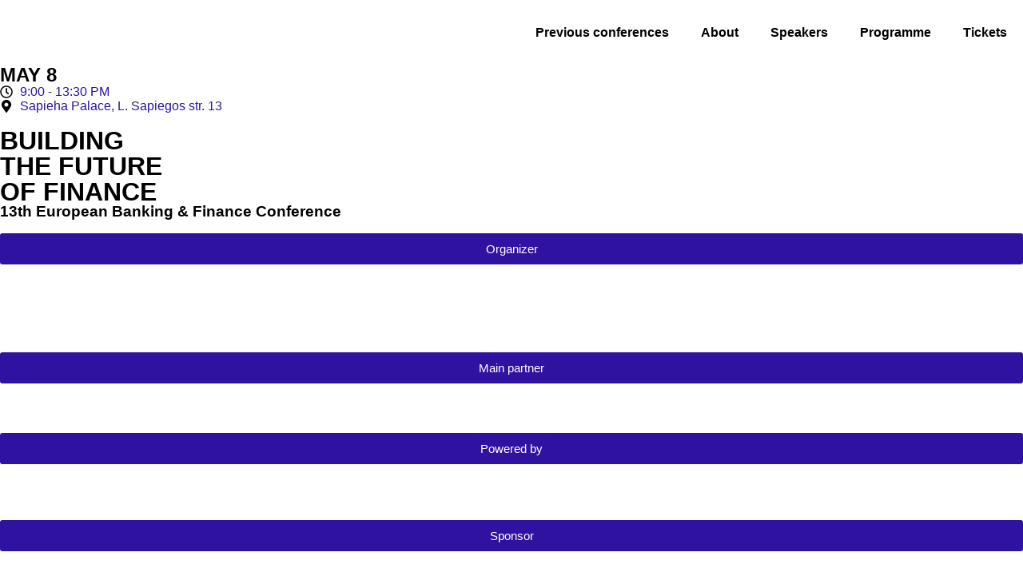

--- FILE ---
content_type: text/html; charset=UTF-8
request_url: https://banking.swedish.lt/
body_size: 33705
content:
<!DOCTYPE html><html lang="en-US" class="no-js"><head><script data-no-optimize="1">var litespeed_docref=sessionStorage.getItem("litespeed_docref");litespeed_docref&&(Object.defineProperty(document,"referrer",{get:function(){return litespeed_docref}}),sessionStorage.removeItem("litespeed_docref"));</script> <meta charset="UTF-8"><meta name="viewport" content="width=device-width, initial-scale=1, maximum-scale=1, user-scalable=0"><link rel="profile" href="http://gmpg.org/xfn/11"><title>European Banking &amp; Finance Conference</title><meta name='robots' content='max-image-preview:large' /><style  type='text/css'>img:is([sizes=auto i],[sizes^="auto," i]){contain-intrinsic-size:3000px 1500px}
/*# sourceURL=wp-img-auto-sizes-contain-inline-css */</style><style >html,body{padding:0;margin:0}:root{--wp--preset--aspect-ratio--square:1;--wp--preset--aspect-ratio--4-3:4/3;--wp--preset--aspect-ratio--3-4:3/4;--wp--preset--aspect-ratio--3-2:3/2;--wp--preset--aspect-ratio--2-3:2/3;--wp--preset--aspect-ratio--16-9:16/9;--wp--preset--aspect-ratio--9-16:9/16;--wp--preset--color--black:#000;--wp--preset--color--cyan-bluish-gray:#abb8c3;--wp--preset--color--white:#fff;--wp--preset--color--pale-pink:#f78da7;--wp--preset--color--vivid-red:#cf2e2e;--wp--preset--color--luminous-vivid-orange:#ff6900;--wp--preset--color--luminous-vivid-amber:#fcb900;--wp--preset--color--light-green-cyan:#7bdcb5;--wp--preset--color--vivid-green-cyan:#00d084;--wp--preset--color--pale-cyan-blue:#8ed1fc;--wp--preset--color--vivid-cyan-blue:#0693e3;--wp--preset--color--vivid-purple:#9b51e0;--wp--preset--gradient--vivid-cyan-blue-to-vivid-purple:linear-gradient(135deg,rgba(6,147,227,1) 0%,#9b51e0 100%);--wp--preset--gradient--light-green-cyan-to-vivid-green-cyan:linear-gradient(135deg,#7adcb4 0%,#00d082 100%);--wp--preset--gradient--luminous-vivid-amber-to-luminous-vivid-orange:linear-gradient(135deg,rgba(252,185,0,1) 0%,rgba(255,105,0,1) 100%);--wp--preset--gradient--luminous-vivid-orange-to-vivid-red:linear-gradient(135deg,rgba(255,105,0,1) 0%,#cf2e2e 100%);--wp--preset--gradient--very-light-gray-to-cyan-bluish-gray:linear-gradient(135deg,#eee 0%,#a9b8c3 100%);--wp--preset--gradient--cool-to-warm-spectrum:linear-gradient(135deg,#4aeadc 0%,#9778d1 20%,#cf2aba 40%,#ee2c82 60%,#fb6962 80%,#fef84c 100%);--wp--preset--gradient--blush-light-purple:linear-gradient(135deg,#ffceec 0%,#9896f0 100%);--wp--preset--gradient--blush-bordeaux:linear-gradient(135deg,#fecda5 0%,#fe2d2d 50%,#6b003e 100%);--wp--preset--gradient--luminous-dusk:linear-gradient(135deg,#ffcb70 0%,#c751c0 50%,#4158d0 100%);--wp--preset--gradient--pale-ocean:linear-gradient(135deg,#fff5cb 0%,#b6e3d4 50%,#33a7b5 100%);--wp--preset--gradient--electric-grass:linear-gradient(135deg,#caf880 0%,#71ce7e 100%);--wp--preset--gradient--midnight:linear-gradient(135deg,#020381 0%,#2874fc 100%);--wp--preset--font-size--small:13px;--wp--preset--font-size--medium:20px;--wp--preset--font-size--large:36px;--wp--preset--font-size--x-large:42px;--wp--preset--spacing--20:.44rem;--wp--preset--spacing--30:.67rem;--wp--preset--spacing--40:1rem;--wp--preset--spacing--50:1.5rem;--wp--preset--spacing--60:2.25rem;--wp--preset--spacing--70:3.38rem;--wp--preset--spacing--80:5.06rem;--wp--preset--shadow--natural:6px 6px 9px rgba(0,0,0,.2);--wp--preset--shadow--deep:12px 12px 50px rgba(0,0,0,.4);--wp--preset--shadow--sharp:6px 6px 0px rgba(0,0,0,.2);--wp--preset--shadow--outlined:6px 6px 0px -3px rgba(255,255,255,1),6px 6px rgba(0,0,0,1);--wp--preset--shadow--crisp:6px 6px 0px rgba(0,0,0,1)}.elementor-screen-only{position:absolute;top:-10000em;width:1px;height:1px;margin:-1px;padding:0;overflow:hidden;clip:rect(0,0,0,0);border:0}.elementor *,.elementor :after,.elementor :before{box-sizing:border-box}.elementor a{box-shadow:none;text-decoration:none}.elementor img{height:auto;max-width:100%;border:none;border-radius:0;box-shadow:none}.elementor-element{--flex-direction:initial;--flex-wrap:initial;--justify-content:initial;--align-items:initial;--align-content:initial;--gap:initial;--flex-basis:initial;--flex-grow:initial;--flex-shrink:initial;--order:initial;--align-self:initial;flex-basis:var(--flex-basis);flex-grow:var(--flex-grow);flex-shrink:var(--flex-shrink);order:var(--order);align-self:var(--align-self)}.elementor-align-justify .elementor-button{width:100%}:root{--page-title-display:block}.elementor-widget{position:relative}.elementor-widget:not(:last-child){margin-bottom:20px}@media (prefers-reduced-motion:no-preference){html{scroll-behavior:smooth}}.e-con{--border-radius:0;--border-top-width:0px;--border-right-width:0px;--border-bottom-width:0px;--border-left-width:0px;--border-style:initial;--border-color:initial;--container-widget-width:100%;--container-widget-height:initial;--container-widget-flex-grow:0;--container-widget-align-self:initial;--content-width:min(100%,var(--container-max-width,1140px));--width:100%;--min-height:initial;--height:auto;--text-align:initial;--margin-top:0px;--margin-right:0px;--margin-bottom:0px;--margin-left:0px;--padding-top:var(--container-default-padding-top,10px);--padding-right:var(--container-default-padding-right,10px);--padding-bottom:var(--container-default-padding-bottom,10px);--padding-left:var(--container-default-padding-left,10px);--position:relative;--z-index:revert;--overflow:visible;--gap:var(--widgets-spacing,20px);--overlay-mix-blend-mode:initial;--overlay-opacity:1;--e-con-grid-template-columns:repeat(3,1fr);--e-con-grid-template-rows:repeat(2,1fr);position:var(--position);width:var(--width);min-width:0;min-height:var(--min-height);height:var(--height);border-radius:var(--border-radius);z-index:var(--z-index);overflow:var(--overflow);--flex-wrap-mobile:wrap;margin-block-start:var(--margin-block-start);margin-inline-end:var(--margin-inline-end);margin-block-end:var(--margin-block-end);margin-inline-start:var(--margin-inline-start);padding-inline-start:var(--padding-inline-start);padding-inline-end:var(--padding-inline-end);--margin-block-start:var(--margin-top);--margin-block-end:var(--margin-bottom);--margin-inline-start:var(--margin-left);--margin-inline-end:var(--margin-right);--padding-inline-start:var(--padding-left);--padding-inline-end:var(--padding-right);--padding-block-start:var(--padding-top);--padding-block-end:var(--padding-bottom);--border-block-start-width:var(--border-top-width);--border-block-end-width:var(--border-bottom-width);--border-inline-start-width:var(--border-left-width);--border-inline-end-width:var(--border-right-width)}.e-con.e-flex{--flex-direction:column;--flex-basis:auto;--flex-grow:0;--flex-shrink:1;flex:var(--flex-grow) var(--flex-shrink) var(--flex-basis)}.e-con-full,.e-con>.e-con-inner{text-align:var(--text-align);padding-block-start:var(--padding-block-start);padding-block-end:var(--padding-block-end)}.e-con-full.e-flex,.e-con.e-flex>.e-con-inner{flex-direction:var(--flex-direction)}.e-con,.e-con>.e-con-inner{display:var(--display)}.e-con-boxed.e-flex{flex-direction:column;flex-wrap:nowrap;justify-content:normal;align-items:normal;align-content:normal}.e-con-boxed{text-align:initial;gap:initial}.e-con.e-flex>.e-con-inner{flex-wrap:var(--flex-wrap);justify-content:var(--justify-content);align-items:var(--align-items);align-content:var(--align-content);flex-basis:auto;flex-grow:1;flex-shrink:1;align-self:auto}.e-con>.e-con-inner{gap:var(--gap);width:100%;max-width:var(--content-width);margin:0 auto;padding-inline-start:0;padding-inline-end:0;height:100%}.e-con .elementor-widget.elementor-widget{margin-block-end:0}.e-con:before{content:var(--background-overlay);display:block;position:absolute;mix-blend-mode:var(--overlay-mix-blend-mode);opacity:var(--overlay-opacity);border-radius:var(--border-radius);border-style:var(--border-style);border-color:var(--border-color);border-block-start-width:var(--border-block-start-width);border-inline-end-width:var(--border-inline-end-width);border-block-end-width:var(--border-block-end-width);border-inline-start-width:var(--border-inline-start-width);top:calc(0px - var(--border-top-width));left:calc(0px - var(--border-left-width));width:max(100% + var(--border-left-width) + var(--border-right-width),100%);height:max(100% + var(--border-top-width) + var(--border-bottom-width),100%)}.e-con .elementor-widget{min-width:0}.e-con>.e-con-inner>.elementor-widget>.elementor-widget-container,.e-con>.elementor-widget>.elementor-widget-container{height:100%}.e-con.e-con>.e-con-inner>.elementor-widget,.elementor.elementor .e-con>.elementor-widget{max-width:100%}@media (max-width:767px){.e-con.e-flex{--width:100%;--flex-wrap:var(--flex-wrap-mobile)}}.elementor-heading-title{padding:0;margin:0;line-height:1}.elementor-button{display:inline-block;line-height:1;background-color:#69727d;font-size:15px;padding:12px 24px;border-radius:3px;color:#fff;fill:#fff;text-align:center}.elementor-button:visited{color:#fff}.elementor-button-content-wrapper{display:flex;justify-content:center;flex-direction:row;gap:5px}.elementor-button-text{display:inline-block}.elementor-button span{text-decoration:inherit}.e-transform .elementor-widget-container{transform:perspective(var(--e-transform-perspective,0)) rotate(var(--e-transform-rotateZ,0)) rotateX(var(--e-transform-rotateX,0)) rotateY(var(--e-transform-rotateY,0)) translate(var(--e-transform-translate,0)) translateX(var(--e-transform-translateX,0)) translateY(var(--e-transform-translateY,0)) scaleX(calc(var(--e-transform-flipX,1)*var(--e-transform-scaleX,var(--e-transform-scale,1)))) scaleY(calc(var(--e-transform-flipY,1)*var(--e-transform-scaleY,var(--e-transform-scale,1)))) skewX(var(--e-transform-skewX,0)) skewY(var(--e-transform-skewY,0));transform-origin:var(--e-transform-origin-y) var(--e-transform-origin-x)}.elementor .elementor-element ul.elementor-icon-list-items{padding:0}:root{--swiper-theme-color:#007aff}:root{--swiper-navigation-size:44px}.elementor-element{--swiper-theme-color:#000;--swiper-navigation-size:44px;--swiper-pagination-bullet-size:6px;--swiper-pagination-bullet-horizontal-gap:6px}.elementor-kit-7{--e-global-color-primary:#000;--e-global-color-secondary:#2f129f;--e-global-color-text:#000;--e-global-color-accent:#2f129f;--e-global-color-03b31b9:#2f129f;--e-global-color-d339b5d:#b2c3cb;--e-global-color-2a5321f:#dd1a80;--e-global-typography-primary-font-family:"Oswald";--e-global-typography-primary-font-weight:600;--e-global-typography-secondary-font-family:"Oswald";--e-global-typography-secondary-font-weight:400;--e-global-typography-text-font-family:"Arial";--e-global-typography-text-font-weight:400;--e-global-typography-accent-font-family:"Arial";--e-global-typography-accent-font-weight:500}.e-con{--container-max-width:1330px}.elementor-widget:not(:last-child){margin-block-end:20px}.elementor-element{--widgets-spacing:20px 20px}@media (max-width:1024px){.e-con{--container-max-width:1024px}}@media (max-width:767px){.e-con{--container-max-width:767px}}.elementor-item:after,.elementor-item:before{display:block;position:absolute}.elementor-item:not(:hover):not(:focus):not(.elementor-item-active):not(.highlighted):after,.elementor-item:not(:hover):not(:focus):not(.elementor-item-active):not(.highlighted):before{opacity:0}.e--pointer-background .elementor-item:after,.e--pointer-background .elementor-item:before{content:""}.e--pointer-background .elementor-item:before{background:#3f444b;bottom:0;left:0;right:0;top:0;z-index:-1}.elementor-nav-menu--main .elementor-nav-menu a{padding:13px 20px}.elementor-nav-menu--main .elementor-nav-menu ul{border-style:solid;border-width:0;padding:0;position:absolute;width:12em}.elementor-nav-menu--layout-horizontal{display:flex}.elementor-nav-menu--layout-horizontal .elementor-nav-menu{display:flex;flex-wrap:wrap}.elementor-nav-menu--layout-horizontal .elementor-nav-menu a{flex-grow:1;white-space:nowrap}.elementor-nav-menu--layout-horizontal .elementor-nav-menu>li{display:flex}.elementor-nav-menu--layout-horizontal .elementor-nav-menu>li ul{top:100%!important}.elementor-nav-menu--layout-horizontal .elementor-nav-menu>li:not(:first-child)>a{margin-inline-start:var(--e-nav-menu-horizontal-menu-item-margin)}.elementor-nav-menu--layout-horizontal .elementor-nav-menu>li:not(:last-child)>a{margin-inline-end:var(--e-nav-menu-horizontal-menu-item-margin)}.elementor-nav-menu--layout-horizontal .elementor-nav-menu>li:not(:last-child):after{align-self:center;border-color:var(--e-nav-menu-divider-color,#000);border-left-style:var(--e-nav-menu-divider-style,solid);border-left-width:var(--e-nav-menu-divider-width,2px);content:var(--e-nav-menu-divider-content,none);height:var(--e-nav-menu-divider-height,35%)}.elementor-nav-menu__align-end .elementor-nav-menu{justify-content:flex-end;margin-inline-start:auto}.elementor-widget-nav-menu .elementor-widget-container{display:flex;flex-direction:column}.elementor-nav-menu{position:relative;z-index:2}.elementor-nav-menu:after{clear:both;content:" ";display:block;font:0/0 serif;height:0;overflow:hidden;visibility:hidden}.elementor-nav-menu,.elementor-nav-menu li,.elementor-nav-menu ul{display:block;line-height:normal;list-style:none;margin:0;padding:0}.elementor-nav-menu ul{display:none}.elementor-nav-menu a,.elementor-nav-menu li{position:relative}.elementor-nav-menu li{border-width:0}.elementor-nav-menu a{align-items:center;display:flex}.elementor-nav-menu a{line-height:20px;padding:10px 20px}.elementor-menu-toggle{align-items:center;background-color:rgba(0,0,0,.05);border:0 solid;border-radius:3px;color:#33373d;display:flex;font-size:var(--nav-menu-icon-size,22px);justify-content:center;padding:.25em}.elementor-menu-toggle:not(.elementor-active) .elementor-menu-toggle__icon--close{display:none}.elementor-menu-toggle .e-font-icon-svg{fill:#33373d;height:1em;width:1em}.elementor-menu-toggle svg{height:auto;width:1em;fill:var(--nav-menu-icon-color,currentColor)}.elementor-nav-menu--dropdown{background-color:#fff;font-size:13px}.elementor-nav-menu--dropdown.elementor-nav-menu__container{margin-top:10px;overflow-x:hidden;overflow-y:auto;transform-origin:top}.elementor-nav-menu--dropdown.elementor-nav-menu__container .elementor-sub-item{font-size:.85em}.elementor-nav-menu--dropdown a{color:#33373d}ul.elementor-nav-menu--dropdown a{border-inline-start:8px solid transparent;text-shadow:none}.elementor-nav-menu--toggle{--menu-height:100vh}.elementor-nav-menu--toggle .elementor-menu-toggle:not(.elementor-active)+.elementor-nav-menu__container{max-height:0;overflow:hidden;transform:scaleY(0)}.elementor-nav-menu--stretch .elementor-nav-menu__container.elementor-nav-menu--dropdown{position:absolute;z-index:9997}@media (max-width:1024px){.elementor-nav-menu--dropdown-tablet .elementor-nav-menu--main{display:none}}@media (min-width:1025px){.elementor-nav-menu--dropdown-tablet .elementor-menu-toggle,.elementor-nav-menu--dropdown-tablet .elementor-nav-menu--dropdown{display:none}.elementor-nav-menu--dropdown-tablet nav.elementor-nav-menu--dropdown.elementor-nav-menu__container{overflow-y:hidden}}.elementor-widget .elementor-icon-list-items{list-style-type:none;margin:0;padding:0}.elementor-widget .elementor-icon-list-item{margin:0;padding:0;position:relative}.elementor-widget .elementor-icon-list-item:after{position:absolute;bottom:0;width:100%}.elementor-widget .elementor-icon-list-item{display:flex;font-size:inherit;align-items:var(--icon-vertical-align,center)}.elementor-widget .elementor-icon-list-icon+.elementor-icon-list-text{align-self:center;padding-inline-start:5px}.elementor-widget .elementor-icon-list-icon{display:flex;position:relative;top:var(--icon-vertical-offset,initial)}.elementor-widget .elementor-icon-list-icon svg{width:var(--e-icon-list-icon-size,1em);height:var(--e-icon-list-icon-size,1em)}.elementor-widget.elementor-widget-icon-list .elementor-icon-list-icon{text-align:var(--e-icon-list-icon-align)}.elementor-widget.elementor-widget-icon-list .elementor-icon-list-icon svg{margin:var(--e-icon-list-icon-margin,0 calc(var(--e-icon-list-icon-size,1em)*.25) 0 0)}.elementor-widget:not(.elementor-align-right) .elementor-icon-list-item:after{left:0}.elementor-widget:not(.elementor-align-left) .elementor-icon-list-item:after{right:0}@media (min-width:-1){.elementor-widget:not(.elementor-widescreen-align-right) .elementor-icon-list-item:after{left:0}.elementor-widget:not(.elementor-widescreen-align-left) .elementor-icon-list-item:after{right:0}}@media (max-width:-1){.elementor-widget:not(.elementor-laptop-align-right) .elementor-icon-list-item:after{left:0}.elementor-widget:not(.elementor-laptop-align-left) .elementor-icon-list-item:after{right:0}}@media (max-width:-1){.elementor-widget:not(.elementor-tablet_extra-align-right) .elementor-icon-list-item:after{left:0}.elementor-widget:not(.elementor-tablet_extra-align-left) .elementor-icon-list-item:after{right:0}}@media (max-width:1024px){.elementor-widget:not(.elementor-tablet-align-right) .elementor-icon-list-item:after{left:0}.elementor-widget:not(.elementor-tablet-align-left) .elementor-icon-list-item:after{right:0}}@media (max-width:-1){.elementor-widget:not(.elementor-mobile_extra-align-right) .elementor-icon-list-item:after{left:0}.elementor-widget:not(.elementor-mobile_extra-align-left) .elementor-icon-list-item:after{right:0}}@media (max-width:767px){.elementor-widget:not(.elementor-mobile-align-right) .elementor-icon-list-item:after{left:0}.elementor-widget:not(.elementor-mobile-align-left) .elementor-icon-list-item:after{right:0}}.elementor-widget-image{text-align:center}.elementor-widget-image a{display:inline-block}.elementor-widget-image img{vertical-align:middle;display:inline-block}.e-con{--container-widget-width:100%}.e-con-inner>.elementor-widget-spacer,.e-con>.elementor-widget-spacer{width:var(--container-widget-width,var(--spacer-size));--align-self:var(--container-widget-align-self,initial);--flex-shrink:0}.e-con-inner>.elementor-widget-spacer>.elementor-widget-container,.e-con>.elementor-widget-spacer>.elementor-widget-container{height:100%;width:100%}.e-con-inner>.elementor-widget-spacer>.elementor-widget-container>.elementor-spacer,.e-con>.elementor-widget-spacer>.elementor-widget-container>.elementor-spacer{height:100%}.e-con-inner>.elementor-widget-spacer>.elementor-widget-container>.elementor-spacer>.elementor-spacer-inner,.e-con>.elementor-widget-spacer>.elementor-widget-container>.elementor-spacer>.elementor-spacer-inner{height:var(--container-widget-height,var(--spacer-size))}.elementor-2 .elementor-element.elementor-element-c094da4{--display:flex;--position:absolute;--flex-direction:column;--container-widget-width:100%;--container-widget-height:initial;--container-widget-flex-grow:0;--container-widget-align-self:initial;--flex-wrap-mobile:wrap;top:0;--z-index:5}.elementor-2 .elementor-element.elementor-element-c094da4:not(.elementor-motion-effects-element-type-background){background-color:var(--e-global-color-secondary);background-image:url("https://banking.swedish.lt/storage/2024/02/Banking_web_fonas-scaled.jpg")}body:not(.rtl) .elementor-2 .elementor-element.elementor-element-c094da4{left:0}.elementor-widget-nav-menu .elementor-nav-menu .elementor-item{font-family:var(--e-global-typography-primary-font-family),Sans-serif;font-weight:var(--e-global-typography-primary-font-weight)}.elementor-widget-nav-menu .elementor-nav-menu--main .elementor-item{color:var(--e-global-color-text);fill:var(--e-global-color-text)}.elementor-widget-nav-menu .elementor-nav-menu--main:not(.e--pointer-framed) .elementor-item:before,.elementor-widget-nav-menu .elementor-nav-menu--main:not(.e--pointer-framed) .elementor-item:after{background-color:var(--e-global-color-accent)}.elementor-widget-nav-menu{--e-nav-menu-divider-color:var(--e-global-color-text)}.elementor-widget-nav-menu .elementor-nav-menu--dropdown .elementor-item,.elementor-widget-nav-menu .elementor-nav-menu--dropdown .elementor-sub-item{font-family:var(--e-global-typography-accent-font-family),Sans-serif;font-weight:var(--e-global-typography-accent-font-weight)}.elementor-2 .elementor-element.elementor-element-7ee2876 .elementor-menu-toggle{margin-left:auto;background-color:#02010100}.elementor-2 .elementor-element.elementor-element-7ee2876 .elementor-nav-menu .elementor-item{font-family:"Arial",Sans-serif;font-size:12px;font-weight:500;text-transform:uppercase}.elementor-2 .elementor-element.elementor-element-7ee2876 .elementor-nav-menu--main .elementor-item{color:#fff;fill:#fff}.elementor-2 .elementor-element.elementor-element-7ee2876 .elementor-nav-menu--main:not(.e--pointer-framed) .elementor-item:before,.elementor-2 .elementor-element.elementor-element-7ee2876 .elementor-nav-menu--main:not(.e--pointer-framed) .elementor-item:after{background-color:var(--e-global-color-primary)}.elementor-2 .elementor-element.elementor-element-7ee2876 .elementor-item:before{border-radius:35px}.elementor-2 .elementor-element.elementor-element-7ee2876 .elementor-nav-menu--dropdown a,.elementor-2 .elementor-element.elementor-element-7ee2876 .elementor-menu-toggle{color:#fff}.elementor-2 .elementor-element.elementor-element-7ee2876 .elementor-nav-menu--dropdown{background-color:var(--e-global-color-secondary)}.elementor-2 .elementor-element.elementor-element-7ee2876 .elementor-nav-menu--dropdown .elementor-item,.elementor-2 .elementor-element.elementor-element-7ee2876 .elementor-nav-menu--dropdown .elementor-sub-item{font-family:"Arial",Sans-serif;font-weight:500}.elementor-2 .elementor-element.elementor-element-7ee2876 div.elementor-menu-toggle{color:#fff}.elementor-2 .elementor-element.elementor-element-7ee2876 div.elementor-menu-toggle svg{fill:#fff}.elementor-2 .elementor-element.elementor-element-4e5a017{--display:flex;--min-height:90vh;--flex-direction:row;--container-widget-width:calc((1 - var(--container-widget-flex-grow))*100%);--container-widget-height:100%;--container-widget-flex-grow:1;--container-widget-align-self:stretch;--flex-wrap-mobile:wrap;--align-items:stretch;--gap:10px 10px}.elementor-2 .elementor-element.elementor-element-4e5a017:not(.elementor-motion-effects-element-type-background){background-image:url("https://banking.swedish.lt/storage/2024/02/Banking_web_fonas-scaled.jpg");background-repeat:no-repeat;background-size:cover}.elementor-2 .elementor-element.elementor-element-006b188{--display:flex;--justify-content:center;--padding-top:0%;--padding-bottom:0%;--padding-left:0%;--padding-right:0%}.elementor-2 .elementor-element.elementor-element-0a31482{--display:flex;--gap:40px 40px}.elementor-2 .elementor-element.elementor-element-b027c73{--display:flex;--flex-direction:row;--container-widget-width:initial;--container-widget-height:100%;--container-widget-flex-grow:1;--container-widget-align-self:stretch;--flex-wrap-mobile:wrap;--gap:40px 40px;--flex-wrap:wrap;--padding-top:0px;--padding-bottom:0px;--padding-left:0px;--padding-right:0px}.elementor-widget-heading .elementor-heading-title{color:var(--e-global-color-primary);font-family:var(--e-global-typography-primary-font-family),Sans-serif;font-weight:var(--e-global-typography-primary-font-weight)}.elementor-2 .elementor-element.elementor-element-0e9dd7a>.elementor-widget-container{padding:11px;border-style:solid;border-width:1px;border-color:#fff}.elementor-2 .elementor-element.elementor-element-0e9dd7a .elementor-heading-title{color:#fff;font-family:"Oswald",Sans-serif;font-size:41px;font-weight:600}.elementor-widget-icon-list .elementor-icon-list-item:not(:last-child):after{border-color:var(--e-global-color-text)}.elementor-widget-icon-list .elementor-icon-list-icon svg{fill:var(--e-global-color-primary)}.elementor-widget-icon-list .elementor-icon-list-item>.elementor-icon-list-text{font-family:var(--e-global-typography-text-font-family),Sans-serif;font-weight:var(--e-global-typography-text-font-weight)}.elementor-widget-icon-list .elementor-icon-list-text{color:var(--e-global-color-secondary)}.elementor-2 .elementor-element.elementor-element-6cf524d .elementor-icon-list-items:not(.elementor-inline-items) .elementor-icon-list-item:not(:last-child){padding-bottom:calc(11px/2)}.elementor-2 .elementor-element.elementor-element-6cf524d .elementor-icon-list-items:not(.elementor-inline-items) .elementor-icon-list-item:not(:first-child){margin-top:calc(11px/2)}.elementor-2 .elementor-element.elementor-element-6cf524d .elementor-icon-list-icon svg{fill:#fff}.elementor-2 .elementor-element.elementor-element-6cf524d{--e-icon-list-icon-size:23px;--e-icon-list-icon-align:center;--e-icon-list-icon-margin:0 calc(var(--e-icon-list-icon-size,1em)*0.125);--icon-vertical-offset:0px}.elementor-2 .elementor-element.elementor-element-6cf524d .elementor-icon-list-item>.elementor-icon-list-text{font-family:"Arial",Sans-serif;font-size:23px;font-weight:400}.elementor-2 .elementor-element.elementor-element-6cf524d .elementor-icon-list-text{color:#fff}.elementor-2 .elementor-element.elementor-element-9298547>.elementor-widget-container{margin:0 16% 0 0}.elementor-2 .elementor-element.elementor-element-9298547 .elementor-heading-title{color:#fff;font-family:"Oswald",Sans-serif;font-size:70px;font-weight:600;text-transform:uppercase;line-height:89px}.elementor-2 .elementor-element.elementor-element-3d97e28 .elementor-heading-title{color:#fff;font-family:"Arial",Sans-serif;font-size:30px;font-weight:400}.elementor-2 .elementor-element.elementor-element-f3921a8{--display:flex;--flex-direction:row;--container-widget-width:initial;--container-widget-height:100%;--container-widget-flex-grow:1;--container-widget-align-self:stretch;--flex-wrap-mobile:wrap;--margin-top:0px;--margin-bottom:0px;--margin-left:0px;--margin-right:0px;--padding-top:0px;--padding-bottom:0px;--padding-left:0px;--padding-right:0px}.elementor-2 .elementor-element.elementor-element-22ab3c3{--display:flex;--flex-direction:row;--container-widget-width:initial;--container-widget-height:100%;--container-widget-flex-grow:1;--container-widget-align-self:stretch;--flex-wrap-mobile:wrap;--gap:8px 8px}.elementor-2 .elementor-element.elementor-element-22ab3c3.e-con{--align-self:center;--flex-grow:0;--flex-shrink:0}.elementor-2 .elementor-element.elementor-element-be3759c{--display:flex;--justify-content:flex-start}.elementor-widget-button .elementor-button{background-color:var(--e-global-color-accent);font-family:var(--e-global-typography-accent-font-family),Sans-serif;font-weight:var(--e-global-typography-accent-font-weight)}.elementor-2 .elementor-element.elementor-element-1d0c7a0 .elementor-button{background-color:#B2C3CB00;font-family:"Arial",Sans-serif;font-size:12px;font-weight:500;text-transform:uppercase;fill:#fff;color:#fff}.elementor-2 .elementor-element.elementor-element-1d0c7a0>.elementor-widget-container{margin:0 0 16px}.elementor-2 .elementor-element.elementor-element-a0c8f07 img{width:71%;filter:brightness(100%) contrast(100%) saturate(0%) blur(0px) hue-rotate(0deg)}.elementor-2 .elementor-element.elementor-element-9baefa4{--display:flex;--justify-content:flex-start}.elementor-2 .elementor-element.elementor-element-96bf13c .elementor-button{background-color:#B2C3CB00;font-family:"Arial",Sans-serif;font-size:12px;font-weight:500;text-transform:uppercase;fill:#fff;color:#fff}.elementor-2 .elementor-element.elementor-element-96bf13c>.elementor-widget-container{margin:0 0 33px}.elementor-2 .elementor-element.elementor-element-3238e16>.elementor-widget-container{margin:0}.elementor-2 .elementor-element.elementor-element-3238e16 img{width:87%;filter:brightness(100%) contrast(100%) saturate(0%) blur(0px) hue-rotate(0deg)}.elementor-2 .elementor-element.elementor-element-f39791c{--display:flex;--justify-content:flex-start}.elementor-2 .elementor-element.elementor-element-f9b26b4 .elementor-button{background-color:#B2C3CB00;font-family:"Arial",Sans-serif;font-size:12px;font-weight:500;text-transform:uppercase;fill:#fff;color:#fff}.elementor-2 .elementor-element.elementor-element-f9b26b4>.elementor-widget-container{margin:0 0 30px}.elementor-2 .elementor-element.elementor-element-acc8159 img{width:90%;filter:brightness(100%) contrast(100%) saturate(0%) blur(0px) hue-rotate(0deg)}.elementor-2 .elementor-element.elementor-element-46f6070{--display:flex;--justify-content:flex-start}.elementor-2 .elementor-element.elementor-element-8d56302 img{width:82%;filter:brightness(100%) contrast(100%) saturate(0%) blur(0px) hue-rotate(0deg)}.elementor-2 .elementor-element.elementor-element-37320b9{--display:flex;--justify-content:flex-start}.elementor-2 .elementor-element.elementor-element-37320b9.e-con{--flex-grow:0;--flex-shrink:0}.elementor-2 .elementor-element.elementor-element-bccc566 .elementor-button{background-color:#B2C3CB00;font-family:"Arial",Sans-serif;font-size:12px;font-weight:500;text-transform:uppercase;fill:#fff;color:#fff}.elementor-2 .elementor-element.elementor-element-bd13119 img{width:80%;filter:brightness(100%) contrast(100%) saturate(0%) blur(0px) hue-rotate(0deg)}.elementor-2 .elementor-element.elementor-element-fd255f4{--display:flex;--flex-direction:row;--container-widget-width:initial;--container-widget-height:100%;--container-widget-flex-grow:1;--container-widget-align-self:stretch;--flex-wrap-mobile:wrap;--gap:0px 0px}.elementor-2 .elementor-element.elementor-element-b1e8574{--display:flex;--flex-direction:column;--container-widget-width:100%;--container-widget-height:initial;--container-widget-flex-grow:0;--container-widget-align-self:initial;--flex-wrap-mobile:wrap}.elementor-2 .elementor-element.elementor-element-2d747dc{--spacer-size:25px}.elementor-2 .elementor-element.elementor-element-9456c26 .elementor-heading-title{color:var(--e-global-color-secondary);font-family:"Arial",Sans-serif;font-size:30px;font-weight:400}.elementor-2 .elementor-element.elementor-element-614ca65{--display:flex;--flex-direction:column;--container-widget-width:100%;--container-widget-height:initial;--container-widget-flex-grow:0;--container-widget-align-self:initial;--flex-wrap-mobile:wrap}.elementor-2 .elementor-element.elementor-element-ecf8153{--display:flex}.elementor-2 .elementor-element.elementor-element-8cfa93c{--spacer-size:25px}.elementor-widget-text-editor{color:var(--e-global-color-text);font-family:var(--e-global-typography-text-font-family),Sans-serif;font-weight:var(--e-global-typography-text-font-weight)}.elementor-2 .elementor-element.elementor-element-2ce49d6.elementor-element{--align-self:center}.elementor-2 .elementor-element.elementor-element-2ce49d6{text-align:justify;color:#000;font-family:"Arial",Sans-serif;font-size:18px;font-weight:400;line-height:20px}@media (max-width:1024px){.elementor-2 .elementor-element.elementor-element-7ee2876 .elementor-nav-menu .elementor-item{font-size:20px}.elementor-2 .elementor-element.elementor-element-7ee2876 .elementor-nav-menu--dropdown .elementor-item,.elementor-2 .elementor-element.elementor-element-7ee2876 .elementor-nav-menu--dropdown .elementor-sub-item{font-size:14px}.elementor-2 .elementor-element.elementor-element-7ee2876 .elementor-nav-menu--dropdown a{padding-top:13px;padding-bottom:13px}.elementor-2 .elementor-element.elementor-element-7ee2876 .elementor-nav-menu--main>.elementor-nav-menu>li>.elementor-nav-menu--dropdown,.elementor-2 .elementor-element.elementor-element-7ee2876 .elementor-nav-menu__container.elementor-nav-menu--dropdown{margin-top:1px!important}.elementor-2 .elementor-element.elementor-element-7ee2876{--nav-menu-icon-size:26px}.elementor-2 .elementor-element.elementor-element-7ee2876 .elementor-menu-toggle{border-width:0;border-radius:0}.elementor-2 .elementor-element.elementor-element-006b188{--padding-top:0%;--padding-bottom:0%;--padding-left:0%;--padding-right:0%}.elementor-2 .elementor-element.elementor-element-9298547>.elementor-widget-container{margin:0}.elementor-2 .elementor-element.elementor-element-9298547 .elementor-heading-title{font-size:69px;line-height:1em}.elementor-2 .elementor-element.elementor-element-1d0c7a0>.elementor-widget-container{margin:0 0 13px}.elementor-2 .elementor-element.elementor-element-a0c8f07 img{width:100%}.elementor-2 .elementor-element.elementor-element-96bf13c>.elementor-widget-container{margin:0 0 20px}.elementor-2 .elementor-element.elementor-element-3238e16 img{width:100%}.elementor-2 .elementor-element.elementor-element-f9b26b4>.elementor-widget-container{margin:0 0 17px}.elementor-2 .elementor-element.elementor-element-acc8159 img{width:100%}.elementor-2 .elementor-element.elementor-element-8d56302 img{width:100%}.elementor-2 .elementor-element.elementor-element-bd13119 img{width:100%}.elementor-2 .elementor-element.elementor-element-9456c26 .elementor-heading-title{font-size:27px}}@media (max-width:767px){.elementor-2 .elementor-element.elementor-element-7ee2876>.elementor-widget-container{margin:0;padding:0}.elementor-2 .elementor-element.elementor-element-7ee2876 .elementor-nav-menu .elementor-item{font-size:20px}.elementor-2 .elementor-element.elementor-element-7ee2876 .elementor-nav-menu--dropdown .elementor-item,.elementor-2 .elementor-element.elementor-element-7ee2876 .elementor-nav-menu--dropdown .elementor-sub-item{font-size:14px}.elementor-2 .elementor-element.elementor-element-7ee2876 .elementor-nav-menu--dropdown a{padding-top:12px;padding-bottom:12px}.elementor-2 .elementor-element.elementor-element-7ee2876 .elementor-nav-menu--main>.elementor-nav-menu>li>.elementor-nav-menu--dropdown,.elementor-2 .elementor-element.elementor-element-7ee2876 .elementor-nav-menu__container.elementor-nav-menu--dropdown{margin-top:3px!important}.elementor-2 .elementor-element.elementor-element-006b188{--align-items:flex-start;--container-widget-width:calc((1 - var(--container-widget-flex-grow))*100%);--padding-top:60px;--padding-bottom:60px;--padding-left:15px;--padding-right:15px}.elementor-2 .elementor-element.elementor-element-0a31482{--content-width:100%}.elementor-2 .elementor-element.elementor-element-9298547>.elementor-widget-container{margin:0}.elementor-2 .elementor-element.elementor-element-9298547 .elementor-heading-title{font-size:43px;line-height:1.1em}.elementor-2 .elementor-element.elementor-element-3d97e28 .elementor-heading-title{font-size:18px}.elementor-2 .elementor-element.elementor-element-22ab3c3{--gap:20px 20px}.elementor-2 .elementor-element.elementor-element-1d0c7a0>.elementor-widget-container{margin:0}.elementor-2 .elementor-element.elementor-element-96bf13c>.elementor-widget-container{margin:0}.elementor-2 .elementor-element.elementor-element-f9b26b4>.elementor-widget-container{margin:0}.elementor-2 .elementor-element.elementor-element-8d56302 img{width:64%}.elementor-2 .elementor-element.elementor-element-bccc566>.elementor-widget-container{margin:0}.elementor-2 .elementor-element.elementor-element-bd13119 img{max-width:100%;height:66px;object-fit:contain}}@media (min-width:768px){.elementor-2 .elementor-element.elementor-element-22ab3c3{--width:80.469%}.elementor-2 .elementor-element.elementor-element-37320b9{--width:19.371%}.elementor-2 .elementor-element.elementor-element-b1e8574{--width:50%}.elementor-2 .elementor-element.elementor-element-614ca65{--width:50%}}@media (max-width:1024px) and (min-width:768px){.elementor-2 .elementor-element.elementor-element-22ab3c3{--width:100%}}.zs p{padding:0;margin:0;margin-bottom:15px}@media screen and (max-height:1024px){.e-con.e-parent:nth-of-type(n+3):not(.e-lazyloaded):not(.e-no-lazyload),.e-con.e-parent:nth-of-type(n+3):not(.e-lazyloaded):not(.e-no-lazyload) *{background-image:none!important}}@media screen and (max-height:640px){.e-con.e-parent:nth-of-type(n+2):not(.e-lazyloaded):not(.e-no-lazyload),.e-con.e-parent:nth-of-type(n+2):not(.e-lazyloaded):not(.e-no-lazyload) *{background-image:none!important}}</style><link rel="preload" data-asynced="1" data-optimized="2" as="style" onload="this.onload=null;this.rel='stylesheet'" href="https://banking.swedish.lt/core/litespeed/ucss/4fd56a4b67e47b4770d366fb0b2f8f8a.css" /><script data-optimized="1" type="litespeed/javascript" data-src="https://banking.swedish.lt/core/modules/966a9fe7d2/assets/js/css_async.min.js"></script> <style  type='text/css'>/*! This file is auto-generated */
.wp-block-button__link{color:#fff;background-color:#32373c;border-radius:9999px;box-shadow:none;text-decoration:none;padding:calc(.667em + 2px) calc(1.333em + 2px);font-size:1.125em}.wp-block-file__button{background:#32373c;color:#fff;text-decoration:none}
/*# sourceURL=/wp-includes/css/classic-themes.min.css */</style><style  type='text/css'>:root{--wp--preset--aspect-ratio--square: 1;--wp--preset--aspect-ratio--4-3: 4/3;--wp--preset--aspect-ratio--3-4: 3/4;--wp--preset--aspect-ratio--3-2: 3/2;--wp--preset--aspect-ratio--2-3: 2/3;--wp--preset--aspect-ratio--16-9: 16/9;--wp--preset--aspect-ratio--9-16: 9/16;--wp--preset--color--black: #000000;--wp--preset--color--cyan-bluish-gray: #abb8c3;--wp--preset--color--white: #ffffff;--wp--preset--color--pale-pink: #f78da7;--wp--preset--color--vivid-red: #cf2e2e;--wp--preset--color--luminous-vivid-orange: #ff6900;--wp--preset--color--luminous-vivid-amber: #fcb900;--wp--preset--color--light-green-cyan: #7bdcb5;--wp--preset--color--vivid-green-cyan: #00d084;--wp--preset--color--pale-cyan-blue: #8ed1fc;--wp--preset--color--vivid-cyan-blue: #0693e3;--wp--preset--color--vivid-purple: #9b51e0;--wp--preset--gradient--vivid-cyan-blue-to-vivid-purple: linear-gradient(135deg,rgb(6,147,227) 0%,rgb(155,81,224) 100%);--wp--preset--gradient--light-green-cyan-to-vivid-green-cyan: linear-gradient(135deg,rgb(122,220,180) 0%,rgb(0,208,130) 100%);--wp--preset--gradient--luminous-vivid-amber-to-luminous-vivid-orange: linear-gradient(135deg,rgb(252,185,0) 0%,rgb(255,105,0) 100%);--wp--preset--gradient--luminous-vivid-orange-to-vivid-red: linear-gradient(135deg,rgb(255,105,0) 0%,rgb(207,46,46) 100%);--wp--preset--gradient--very-light-gray-to-cyan-bluish-gray: linear-gradient(135deg,rgb(238,238,238) 0%,rgb(169,184,195) 100%);--wp--preset--gradient--cool-to-warm-spectrum: linear-gradient(135deg,rgb(74,234,220) 0%,rgb(151,120,209) 20%,rgb(207,42,186) 40%,rgb(238,44,130) 60%,rgb(251,105,98) 80%,rgb(254,248,76) 100%);--wp--preset--gradient--blush-light-purple: linear-gradient(135deg,rgb(255,206,236) 0%,rgb(152,150,240) 100%);--wp--preset--gradient--blush-bordeaux: linear-gradient(135deg,rgb(254,205,165) 0%,rgb(254,45,45) 50%,rgb(107,0,62) 100%);--wp--preset--gradient--luminous-dusk: linear-gradient(135deg,rgb(255,203,112) 0%,rgb(199,81,192) 50%,rgb(65,88,208) 100%);--wp--preset--gradient--pale-ocean: linear-gradient(135deg,rgb(255,245,203) 0%,rgb(182,227,212) 50%,rgb(51,167,181) 100%);--wp--preset--gradient--electric-grass: linear-gradient(135deg,rgb(202,248,128) 0%,rgb(113,206,126) 100%);--wp--preset--gradient--midnight: linear-gradient(135deg,rgb(2,3,129) 0%,rgb(40,116,252) 100%);--wp--preset--font-size--small: 13px;--wp--preset--font-size--medium: 20px;--wp--preset--font-size--large: 36px;--wp--preset--font-size--x-large: 42px;--wp--preset--spacing--20: 0.44rem;--wp--preset--spacing--30: 0.67rem;--wp--preset--spacing--40: 1rem;--wp--preset--spacing--50: 1.5rem;--wp--preset--spacing--60: 2.25rem;--wp--preset--spacing--70: 3.38rem;--wp--preset--spacing--80: 5.06rem;--wp--preset--shadow--natural: 6px 6px 9px rgba(0, 0, 0, 0.2);--wp--preset--shadow--deep: 12px 12px 50px rgba(0, 0, 0, 0.4);--wp--preset--shadow--sharp: 6px 6px 0px rgba(0, 0, 0, 0.2);--wp--preset--shadow--outlined: 6px 6px 0px -3px rgb(255, 255, 255), 6px 6px rgb(0, 0, 0);--wp--preset--shadow--crisp: 6px 6px 0px rgb(0, 0, 0);}:where(.is-layout-flex){gap: 0.5em;}:where(.is-layout-grid){gap: 0.5em;}body .is-layout-flex{display: flex;}.is-layout-flex{flex-wrap: wrap;align-items: center;}.is-layout-flex > :is(*, div){margin: 0;}body .is-layout-grid{display: grid;}.is-layout-grid > :is(*, div){margin: 0;}:where(.wp-block-columns.is-layout-flex){gap: 2em;}:where(.wp-block-columns.is-layout-grid){gap: 2em;}:where(.wp-block-post-template.is-layout-flex){gap: 1.25em;}:where(.wp-block-post-template.is-layout-grid){gap: 1.25em;}.has-black-color{color: var(--wp--preset--color--black) !important;}.has-cyan-bluish-gray-color{color: var(--wp--preset--color--cyan-bluish-gray) !important;}.has-white-color{color: var(--wp--preset--color--white) !important;}.has-pale-pink-color{color: var(--wp--preset--color--pale-pink) !important;}.has-vivid-red-color{color: var(--wp--preset--color--vivid-red) !important;}.has-luminous-vivid-orange-color{color: var(--wp--preset--color--luminous-vivid-orange) !important;}.has-luminous-vivid-amber-color{color: var(--wp--preset--color--luminous-vivid-amber) !important;}.has-light-green-cyan-color{color: var(--wp--preset--color--light-green-cyan) !important;}.has-vivid-green-cyan-color{color: var(--wp--preset--color--vivid-green-cyan) !important;}.has-pale-cyan-blue-color{color: var(--wp--preset--color--pale-cyan-blue) !important;}.has-vivid-cyan-blue-color{color: var(--wp--preset--color--vivid-cyan-blue) !important;}.has-vivid-purple-color{color: var(--wp--preset--color--vivid-purple) !important;}.has-black-background-color{background-color: var(--wp--preset--color--black) !important;}.has-cyan-bluish-gray-background-color{background-color: var(--wp--preset--color--cyan-bluish-gray) !important;}.has-white-background-color{background-color: var(--wp--preset--color--white) !important;}.has-pale-pink-background-color{background-color: var(--wp--preset--color--pale-pink) !important;}.has-vivid-red-background-color{background-color: var(--wp--preset--color--vivid-red) !important;}.has-luminous-vivid-orange-background-color{background-color: var(--wp--preset--color--luminous-vivid-orange) !important;}.has-luminous-vivid-amber-background-color{background-color: var(--wp--preset--color--luminous-vivid-amber) !important;}.has-light-green-cyan-background-color{background-color: var(--wp--preset--color--light-green-cyan) !important;}.has-vivid-green-cyan-background-color{background-color: var(--wp--preset--color--vivid-green-cyan) !important;}.has-pale-cyan-blue-background-color{background-color: var(--wp--preset--color--pale-cyan-blue) !important;}.has-vivid-cyan-blue-background-color{background-color: var(--wp--preset--color--vivid-cyan-blue) !important;}.has-vivid-purple-background-color{background-color: var(--wp--preset--color--vivid-purple) !important;}.has-black-border-color{border-color: var(--wp--preset--color--black) !important;}.has-cyan-bluish-gray-border-color{border-color: var(--wp--preset--color--cyan-bluish-gray) !important;}.has-white-border-color{border-color: var(--wp--preset--color--white) !important;}.has-pale-pink-border-color{border-color: var(--wp--preset--color--pale-pink) !important;}.has-vivid-red-border-color{border-color: var(--wp--preset--color--vivid-red) !important;}.has-luminous-vivid-orange-border-color{border-color: var(--wp--preset--color--luminous-vivid-orange) !important;}.has-luminous-vivid-amber-border-color{border-color: var(--wp--preset--color--luminous-vivid-amber) !important;}.has-light-green-cyan-border-color{border-color: var(--wp--preset--color--light-green-cyan) !important;}.has-vivid-green-cyan-border-color{border-color: var(--wp--preset--color--vivid-green-cyan) !important;}.has-pale-cyan-blue-border-color{border-color: var(--wp--preset--color--pale-cyan-blue) !important;}.has-vivid-cyan-blue-border-color{border-color: var(--wp--preset--color--vivid-cyan-blue) !important;}.has-vivid-purple-border-color{border-color: var(--wp--preset--color--vivid-purple) !important;}.has-vivid-cyan-blue-to-vivid-purple-gradient-background{background: var(--wp--preset--gradient--vivid-cyan-blue-to-vivid-purple) !important;}.has-light-green-cyan-to-vivid-green-cyan-gradient-background{background: var(--wp--preset--gradient--light-green-cyan-to-vivid-green-cyan) !important;}.has-luminous-vivid-amber-to-luminous-vivid-orange-gradient-background{background: var(--wp--preset--gradient--luminous-vivid-amber-to-luminous-vivid-orange) !important;}.has-luminous-vivid-orange-to-vivid-red-gradient-background{background: var(--wp--preset--gradient--luminous-vivid-orange-to-vivid-red) !important;}.has-very-light-gray-to-cyan-bluish-gray-gradient-background{background: var(--wp--preset--gradient--very-light-gray-to-cyan-bluish-gray) !important;}.has-cool-to-warm-spectrum-gradient-background{background: var(--wp--preset--gradient--cool-to-warm-spectrum) !important;}.has-blush-light-purple-gradient-background{background: var(--wp--preset--gradient--blush-light-purple) !important;}.has-blush-bordeaux-gradient-background{background: var(--wp--preset--gradient--blush-bordeaux) !important;}.has-luminous-dusk-gradient-background{background: var(--wp--preset--gradient--luminous-dusk) !important;}.has-pale-ocean-gradient-background{background: var(--wp--preset--gradient--pale-ocean) !important;}.has-electric-grass-gradient-background{background: var(--wp--preset--gradient--electric-grass) !important;}.has-midnight-gradient-background{background: var(--wp--preset--gradient--midnight) !important;}.has-small-font-size{font-size: var(--wp--preset--font-size--small) !important;}.has-medium-font-size{font-size: var(--wp--preset--font-size--medium) !important;}.has-large-font-size{font-size: var(--wp--preset--font-size--large) !important;}.has-x-large-font-size{font-size: var(--wp--preset--font-size--x-large) !important;}
:where(.wp-block-post-template.is-layout-flex){gap: 1.25em;}:where(.wp-block-post-template.is-layout-grid){gap: 1.25em;}
:where(.wp-block-term-template.is-layout-flex){gap: 1.25em;}:where(.wp-block-term-template.is-layout-grid){gap: 1.25em;}
:where(.wp-block-columns.is-layout-flex){gap: 2em;}:where(.wp-block-columns.is-layout-grid){gap: 2em;}
:root :where(.wp-block-pullquote){font-size: 1.5em;line-height: 1.6;}
/*# sourceURL=global-styles-inline-css */</style> <script type="litespeed/javascript" data-src="https://banking.swedish.lt/lib/js/jquery/jquery.min.js" ></script> <link rel="canonical" href="https://banking.swedish.lt/" /><link rel='shortlink' href='https://banking.swedish.lt/' /><style>.e-con.e-parent:nth-of-type(n+4):not(.e-lazyloaded):not(.e-no-lazyload),
				.e-con.e-parent:nth-of-type(n+4):not(.e-lazyloaded):not(.e-no-lazyload) * {
					background-image: none !important;
				}
				@media screen and (max-height: 1024px) {
					.e-con.e-parent:nth-of-type(n+3):not(.e-lazyloaded):not(.e-no-lazyload),
					.e-con.e-parent:nth-of-type(n+3):not(.e-lazyloaded):not(.e-no-lazyload) * {
						background-image: none !important;
					}
				}
				@media screen and (max-height: 640px) {
					.e-con.e-parent:nth-of-type(n+2):not(.e-lazyloaded):not(.e-no-lazyload),
					.e-con.e-parent:nth-of-type(n+2):not(.e-lazyloaded):not(.e-no-lazyload) * {
						background-image: none !important;
					}
				}</style><link rel="icon" href="https://banking.swedish.lt/storage/2023/01/favicon-150x150.png" sizes="32x32" /><link rel="icon" href="https://banking.swedish.lt/storage/2023/01/favicon-300x300.png" sizes="192x192" /><link rel="apple-touch-icon" href="https://banking.swedish.lt/storage/2023/01/favicon-300x300.png" /></head><body class="home wp-singular page-template-default page page-id-1883 wp-custom-logo wp-theme-swedish elementor-default elementor-kit-7 elementor-page elementor-page-1883"><div data-elementor-type="wp-page" data-elementor-id="1883" class="elementor elementor-1883" data-elementor-post-type="page"><div class="elementor-element elementor-element-c094da4 e-con-full e-flex e-con e-parent" data-id="c094da4" data-element_type="container" data-settings="{&quot;background_background&quot;:&quot;classic&quot;,&quot;background_motion_fx_motion_fx_scrolling&quot;:&quot;yes&quot;,&quot;background_motion_fx_opacity_effect&quot;:&quot;yes&quot;,&quot;background_motion_fx_opacity_range&quot;:{&quot;unit&quot;:&quot;%&quot;,&quot;size&quot;:&quot;&quot;,&quot;sizes&quot;:{&quot;start&quot;:0,&quot;end&quot;:17}},&quot;background_motion_fx_range&quot;:&quot;page&quot;,&quot;position&quot;:&quot;absolute&quot;,&quot;sticky&quot;:&quot;top&quot;,&quot;background_motion_fx_opacity_direction&quot;:&quot;out-in&quot;,&quot;background_motion_fx_opacity_level&quot;:{&quot;unit&quot;:&quot;px&quot;,&quot;size&quot;:10,&quot;sizes&quot;:[]},&quot;background_motion_fx_devices&quot;:[&quot;desktop&quot;,&quot;tablet&quot;,&quot;mobile&quot;],&quot;sticky_on&quot;:[&quot;desktop&quot;,&quot;tablet&quot;,&quot;mobile&quot;],&quot;sticky_offset&quot;:0,&quot;sticky_effects_offset&quot;:0,&quot;sticky_anchor_link_offset&quot;:0}"><div class="elementor-element elementor-element-7ee2876 elementor-nav-menu__align-end elementor-nav-menu--stretch elementor-nav-menu--dropdown-tablet elementor-nav-menu__text-align-aside elementor-nav-menu--toggle elementor-nav-menu--burger elementor-widget elementor-widget-nav-menu" data-id="7ee2876" data-element_type="widget" data-settings="{&quot;full_width&quot;:&quot;stretch&quot;,&quot;layout&quot;:&quot;horizontal&quot;,&quot;submenu_icon&quot;:{&quot;value&quot;:&quot;&lt;svg class=\&quot;e-font-icon-svg e-fas-caret-down\&quot; viewBox=\&quot;0 0 320 512\&quot; xmlns=\&quot;http:\/\/www.w3.org\/2000\/svg\&quot;&gt;&lt;path d=\&quot;M31.3 192h257.3c17.8 0 26.7 21.5 14.1 34.1L174.1 354.8c-7.8 7.8-20.5 7.8-28.3 0L17.2 226.1C4.6 213.5 13.5 192 31.3 192z\&quot;&gt;&lt;\/path&gt;&lt;\/svg&gt;&quot;,&quot;library&quot;:&quot;fa-solid&quot;},&quot;toggle&quot;:&quot;burger&quot;}" data-widget_type="nav-menu.default"><div class="elementor-widget-container"><nav aria-label="Menu" class="elementor-nav-menu--main elementor-nav-menu__container elementor-nav-menu--layout-horizontal e--pointer-background e--animation-fade"><ul id="menu-1-7ee2876" class="elementor-nav-menu"><li class="menu-item menu-item-type-custom menu-item-object-custom menu-item-has-children menu-item-708"><a href="#Previous%20conferences" class="elementor-item elementor-item-anchor">Previous conferences</a><ul class="sub-menu elementor-nav-menu--dropdown"><li class="menu-item menu-item-type-post_type menu-item-object-page menu-item-1541"><a href="https://banking.swedish.lt/11th-european-banking-finance-conference/" class="elementor-sub-item">11th European Banking &#038; Finance Conference</a></li></ul></li><li class="menu-item menu-item-type-custom menu-item-object-custom menu-item-709"><a href="#about" class="elementor-item elementor-item-anchor">About</a></li><li class="menu-item menu-item-type-custom menu-item-object-custom menu-item-710"><a href="#speakers" class="elementor-item elementor-item-anchor">Speakers</a></li><li class="menu-item menu-item-type-custom menu-item-object-custom menu-item-711"><a href="#programme" class="elementor-item elementor-item-anchor">Programme</a></li><li class="menu-item menu-item-type-custom menu-item-object-custom menu-item-712"><a href="#tickets" class="elementor-item elementor-item-anchor">Tickets</a></li></ul></nav><div class="elementor-menu-toggle" role="button" tabindex="0" aria-label="Menu Toggle" aria-expanded="false">
<svg aria-hidden="true" role="presentation" class="elementor-menu-toggle__icon--open e-font-icon-svg e-eicon-menu-bar" viewBox="0 0 1000 1000" xmlns="http://www.w3.org/2000/svg"><path d="M104 333H896C929 333 958 304 958 271S929 208 896 208H104C71 208 42 237 42 271S71 333 104 333ZM104 583H896C929 583 958 554 958 521S929 458 896 458H104C71 458 42 487 42 521S71 583 104 583ZM104 833H896C929 833 958 804 958 771S929 708 896 708H104C71 708 42 737 42 771S71 833 104 833Z"></path></svg><svg aria-hidden="true" role="presentation" class="elementor-menu-toggle__icon--close e-font-icon-svg e-eicon-close" viewBox="0 0 1000 1000" xmlns="http://www.w3.org/2000/svg"><path d="M742 167L500 408 258 167C246 154 233 150 217 150 196 150 179 158 167 167 154 179 150 196 150 212 150 229 154 242 171 254L408 500 167 742C138 771 138 800 167 829 196 858 225 858 254 829L496 587 738 829C750 842 767 846 783 846 800 846 817 842 829 829 842 817 846 804 846 783 846 767 842 750 829 737L588 500 833 258C863 229 863 200 833 171 804 137 775 137 742 167Z"></path></svg>			<span class="elementor-screen-only">Menu</span></div><nav class="elementor-nav-menu--dropdown elementor-nav-menu__container" aria-hidden="true"><ul id="menu-2-7ee2876" class="elementor-nav-menu"><li class="menu-item menu-item-type-custom menu-item-object-custom menu-item-has-children menu-item-708"><a href="#Previous%20conferences" class="elementor-item elementor-item-anchor" tabindex="-1">Previous conferences</a><ul class="sub-menu elementor-nav-menu--dropdown"><li class="menu-item menu-item-type-post_type menu-item-object-page menu-item-1541"><a href="https://banking.swedish.lt/11th-european-banking-finance-conference/" class="elementor-sub-item" tabindex="-1">11th European Banking &#038; Finance Conference</a></li></ul></li><li class="menu-item menu-item-type-custom menu-item-object-custom menu-item-709"><a href="#about" class="elementor-item elementor-item-anchor" tabindex="-1">About</a></li><li class="menu-item menu-item-type-custom menu-item-object-custom menu-item-710"><a href="#speakers" class="elementor-item elementor-item-anchor" tabindex="-1">Speakers</a></li><li class="menu-item menu-item-type-custom menu-item-object-custom menu-item-711"><a href="#programme" class="elementor-item elementor-item-anchor" tabindex="-1">Programme</a></li><li class="menu-item menu-item-type-custom menu-item-object-custom menu-item-712"><a href="#tickets" class="elementor-item elementor-item-anchor" tabindex="-1">Tickets</a></li></ul></nav></div></div></div><div class="elementor-element elementor-element-4e5a017 e-flex e-con-boxed e-con e-parent" data-id="4e5a017" data-element_type="container" id="registration" data-settings="{&quot;background_background&quot;:&quot;classic&quot;}"><div class="e-con-inner"><div class="elementor-element elementor-element-006b188 e-con-full e-flex e-con e-child" data-id="006b188" data-element_type="container" data-settings="{&quot;background_background&quot;:&quot;classic&quot;}"><div class="elementor-element elementor-element-0a31482 e-flex e-con-boxed e-con e-child" data-id="0a31482" data-element_type="container"><div class="e-con-inner"><div class="elementor-element elementor-element-b027c73 e-con-full e-flex e-con e-child" data-id="b027c73" data-element_type="container"><div class="elementor-element elementor-element-0e9dd7a elementor-widget elementor-widget-heading" data-id="0e9dd7a" data-element_type="widget" data-widget_type="heading.default"><div class="elementor-widget-container"><h2 class="elementor-heading-title elementor-size-default">MAY 8</h2></div></div><div class="elementor-element elementor-element-6cf524d elementor-icon-list--layout-traditional elementor-list-item-link-full_width elementor-widget elementor-widget-icon-list" data-id="6cf524d" data-element_type="widget" data-widget_type="icon-list.default"><div class="elementor-widget-container"><ul class="elementor-icon-list-items"><li class="elementor-icon-list-item">
<span class="elementor-icon-list-icon">
<svg aria-hidden="true" class="e-font-icon-svg e-far-clock" viewBox="0 0 512 512" xmlns="http://www.w3.org/2000/svg"><path d="M256 8C119 8 8 119 8 256s111 248 248 248 248-111 248-248S393 8 256 8zm0 448c-110.5 0-200-89.5-200-200S145.5 56 256 56s200 89.5 200 200-89.5 200-200 200zm61.8-104.4l-84.9-61.7c-3.1-2.3-4.9-5.9-4.9-9.7V116c0-6.6 5.4-12 12-12h32c6.6 0 12 5.4 12 12v141.7l66.8 48.6c5.4 3.9 6.5 11.4 2.6 16.8L334.6 349c-3.9 5.3-11.4 6.5-16.8 2.6z"></path></svg>						</span>
<span class="elementor-icon-list-text">9:00 - 13:30 PM</span></li><li class="elementor-icon-list-item">
<span class="elementor-icon-list-icon">
<svg aria-hidden="true" class="e-font-icon-svg e-fas-map-marker-alt" viewBox="0 0 384 512" xmlns="http://www.w3.org/2000/svg"><path d="M172.268 501.67C26.97 291.031 0 269.413 0 192 0 85.961 85.961 0 192 0s192 85.961 192 192c0 77.413-26.97 99.031-172.268 309.67-9.535 13.774-29.93 13.773-39.464 0zM192 272c44.183 0 80-35.817 80-80s-35.817-80-80-80-80 35.817-80 80 35.817 80 80 80z"></path></svg>						</span>
<span class="elementor-icon-list-text">Sapieha Palace, L. Sapiegos str. 13</span></li></ul></div></div></div><div class="elementor-element elementor-element-9298547 elementor-widget__width-inherit elementor-widget-tablet__width-inherit elementor-widget elementor-widget-heading" data-id="9298547" data-element_type="widget" data-widget_type="heading.default"><div class="elementor-widget-container"><h1 class="elementor-heading-title elementor-size-default">BUILDING<br> THE FUTURE<br> OF FINANCE</h1></div></div><div class="elementor-element elementor-element-3d97e28 elementor-widget elementor-widget-heading" data-id="3d97e28" data-element_type="widget" data-widget_type="heading.default"><div class="elementor-widget-container"><h3 class="elementor-heading-title elementor-size-default">13th European Banking &amp; Finance Conference</h3></div></div><div class="elementor-element elementor-element-f3921a8 e-flex e-con-boxed e-con e-child" data-id="f3921a8" data-element_type="container"><div class="e-con-inner"><div class="elementor-element elementor-element-22ab3c3 e-con-full e-grid e-con e-child" data-id="22ab3c3" data-element_type="container"><div class="elementor-element elementor-element-be3759c e-con-full e-flex e-con e-child" data-id="be3759c" data-element_type="container"><div class="elementor-element elementor-element-1d0c7a0 elementor-align-justify e-transform elementor-widget elementor-widget-button" data-id="1d0c7a0" data-element_type="widget" data-settings="{&quot;_transform_scale_effect_hover&quot;:{&quot;unit&quot;:&quot;px&quot;,&quot;size&quot;:0.9,&quot;sizes&quot;:[]},&quot;_transform_scale_effect_hover_tablet&quot;:{&quot;unit&quot;:&quot;px&quot;,&quot;size&quot;:&quot;&quot;,&quot;sizes&quot;:[]},&quot;_transform_scale_effect_hover_mobile&quot;:{&quot;unit&quot;:&quot;px&quot;,&quot;size&quot;:&quot;&quot;,&quot;sizes&quot;:[]}}" data-widget_type="button.default"><div class="elementor-widget-container"><div class="elementor-button-wrapper">
<a class="elementor-button elementor-button-link elementor-size-sm" href="https://swedish.lt/" target="_blank" rel="nofollow">
<span class="elementor-button-content-wrapper">
<span class="elementor-button-text">Organizer</span>
</span>
</a></div></div></div><div class="elementor-element elementor-element-a0c8f07 e-transform elementor-widget elementor-widget-image" data-id="a0c8f07" data-element_type="widget" data-settings="{&quot;_transform_scale_effect_hover&quot;:{&quot;unit&quot;:&quot;px&quot;,&quot;size&quot;:0.9,&quot;sizes&quot;:[]},&quot;_transform_scale_effect_hover_tablet&quot;:{&quot;unit&quot;:&quot;px&quot;,&quot;size&quot;:&quot;&quot;,&quot;sizes&quot;:[]},&quot;_transform_scale_effect_hover_mobile&quot;:{&quot;unit&quot;:&quot;px&quot;,&quot;size&quot;:&quot;&quot;,&quot;sizes&quot;:[]}}" data-widget_type="image.default"><div class="elementor-widget-container">
<a href="https://swedish.lt/" target="_blank" rel="nofollow">
<img data-lazyloaded="1" src="[data-uri]" decoding="async" width="177" height="92" data-src="https://banking.swedish.lt/storage/2023/02/logo-swed.png" class="attachment-large size-large wp-image-770" alt="" />								</a></div></div></div><div class="elementor-element elementor-element-9baefa4 e-con-full e-flex e-con e-child" data-id="9baefa4" data-element_type="container"><div class="elementor-element elementor-element-96bf13c elementor-align-justify e-transform elementor-widget elementor-widget-button" data-id="96bf13c" data-element_type="widget" data-settings="{&quot;_transform_scale_effect_hover&quot;:{&quot;unit&quot;:&quot;px&quot;,&quot;size&quot;:0.9,&quot;sizes&quot;:[]},&quot;_transform_scale_effect_hover_tablet&quot;:{&quot;unit&quot;:&quot;px&quot;,&quot;size&quot;:&quot;&quot;,&quot;sizes&quot;:[]},&quot;_transform_scale_effect_hover_mobile&quot;:{&quot;unit&quot;:&quot;px&quot;,&quot;size&quot;:&quot;&quot;,&quot;sizes&quot;:[]}}" data-widget_type="button.default"><div class="elementor-widget-container"><div class="elementor-button-wrapper">
<a class="elementor-button elementor-button-link elementor-size-sm" href="https://www.tgsbaltic.com/" target="_blank" rel="nofollow">
<span class="elementor-button-content-wrapper">
<span class="elementor-button-text">Main partner</span>
</span>
</a></div></div></div><div class="elementor-element elementor-element-3238e16 e-transform elementor-widget elementor-widget-image" data-id="3238e16" data-element_type="widget" data-settings="{&quot;_transform_scale_effect_hover&quot;:{&quot;unit&quot;:&quot;px&quot;,&quot;size&quot;:0.9,&quot;sizes&quot;:[]},&quot;_transform_scale_effect_hover_tablet&quot;:{&quot;unit&quot;:&quot;px&quot;,&quot;size&quot;:&quot;&quot;,&quot;sizes&quot;:[]},&quot;_transform_scale_effect_hover_mobile&quot;:{&quot;unit&quot;:&quot;px&quot;,&quot;size&quot;:&quot;&quot;,&quot;sizes&quot;:[]}}" data-widget_type="image.default"><div class="elementor-widget-container">
<a href="https://www.tgsbaltic.com/" target="_blank" rel="nofollow">
<img data-lazyloaded="1" src="[data-uri]" decoding="async" width="176" height="44" data-src="https://banking.swedish.lt/storage/2023/02/logo-tgs.png" class="attachment-large size-large wp-image-771" alt="" />								</a></div></div></div><div class="elementor-element elementor-element-f39791c e-con-full e-flex e-con e-child" data-id="f39791c" data-element_type="container"><div class="elementor-element elementor-element-f9b26b4 elementor-align-justify e-transform elementor-widget elementor-widget-button" data-id="f9b26b4" data-element_type="widget" data-settings="{&quot;_transform_scale_effect_hover&quot;:{&quot;unit&quot;:&quot;px&quot;,&quot;size&quot;:0.9,&quot;sizes&quot;:[]},&quot;_transform_scale_effect_hover_tablet&quot;:{&quot;unit&quot;:&quot;px&quot;,&quot;size&quot;:&quot;&quot;,&quot;sizes&quot;:[]},&quot;_transform_scale_effect_hover_mobile&quot;:{&quot;unit&quot;:&quot;px&quot;,&quot;size&quot;:&quot;&quot;,&quot;sizes&quot;:[]}}" data-widget_type="button.default"><div class="elementor-widget-container"><div class="elementor-button-wrapper">
<a class="elementor-button elementor-size-sm" role="button">
<span class="elementor-button-content-wrapper">
<span class="elementor-button-text">Powered by</span>
</span>
</a></div></div></div><div class="elementor-element elementor-element-acc8159 e-transform elementor-widget elementor-widget-image" data-id="acc8159" data-element_type="widget" data-settings="{&quot;_transform_scale_effect_hover&quot;:{&quot;unit&quot;:&quot;px&quot;,&quot;size&quot;:0.9,&quot;sizes&quot;:[]},&quot;_transform_scale_effect_hover_tablet&quot;:{&quot;unit&quot;:&quot;px&quot;,&quot;size&quot;:&quot;&quot;,&quot;sizes&quot;:[]},&quot;_transform_scale_effect_hover_mobile&quot;:{&quot;unit&quot;:&quot;px&quot;,&quot;size&quot;:&quot;&quot;,&quot;sizes&quot;:[]}}" data-widget_type="image.default"><div class="elementor-widget-container">
<a href="https://www.swedenabroad.se/vilnius" target="_blank" rel="nofollow">
<img data-lazyloaded="1" src="[data-uri]" decoding="async" width="193" height="52" data-src="https://banking.swedish.lt/storage/2023/02/logo-emb-2.png" class="attachment-large size-large wp-image-772" alt="" />								</a></div></div></div><div class="elementor-element elementor-element-9b0c6d1 e-con-full e-flex e-con e-child" data-id="9b0c6d1" data-element_type="container"><div class="elementor-element elementor-element-fd60b7b elementor-align-justify e-transform elementor-widget elementor-widget-button" data-id="fd60b7b" data-element_type="widget" data-settings="{&quot;_transform_scale_effect_hover&quot;:{&quot;unit&quot;:&quot;px&quot;,&quot;size&quot;:0.9,&quot;sizes&quot;:[]},&quot;_transform_scale_effect_hover_tablet&quot;:{&quot;unit&quot;:&quot;px&quot;,&quot;size&quot;:&quot;&quot;,&quot;sizes&quot;:[]},&quot;_transform_scale_effect_hover_mobile&quot;:{&quot;unit&quot;:&quot;px&quot;,&quot;size&quot;:&quot;&quot;,&quot;sizes&quot;:[]}}" data-widget_type="button.default"><div class="elementor-widget-container"><div class="elementor-button-wrapper">
<a class="elementor-button elementor-size-sm" role="button">
<span class="elementor-button-content-wrapper">
<span class="elementor-button-text">Sponsor</span>
</span>
</a></div></div></div><div class="elementor-element elementor-element-b4c835a e-transform elementor-widget elementor-widget-image" data-id="b4c835a" data-element_type="widget" data-settings="{&quot;_transform_scale_effect_hover&quot;:{&quot;unit&quot;:&quot;px&quot;,&quot;size&quot;:0.9,&quot;sizes&quot;:[]},&quot;_transform_scale_effect_hover_tablet&quot;:{&quot;unit&quot;:&quot;px&quot;,&quot;size&quot;:&quot;&quot;,&quot;sizes&quot;:[]},&quot;_transform_scale_effect_hover_mobile&quot;:{&quot;unit&quot;:&quot;px&quot;,&quot;size&quot;:&quot;&quot;,&quot;sizes&quot;:[]}}" data-widget_type="image.default"><div class="elementor-widget-container">
<a href="https://noviti.lt/" target="_blank" rel="nofollow">
<img data-lazyloaded="1" src="[data-uri]" loading="lazy" decoding="async" width="1024" height="305" data-src="https://banking.swedish.lt/storage/2025/04/noviti_main_agreem-1024x305.png" class="attachment-large size-large wp-image-2029" alt="" data-srcset="https://banking.swedish.lt/storage/2025/04/noviti_main_agreem-1024x305.png 1024w, https://banking.swedish.lt/storage/2025/04/noviti_main_agreem-300x89.png 300w, https://banking.swedish.lt/storage/2025/04/noviti_main_agreem-768x229.png 768w, https://banking.swedish.lt/storage/2025/04/noviti_main_agreem-1536x457.png 1536w, https://banking.swedish.lt/storage/2025/04/noviti_main_agreem.png 1619w" data-sizes="(max-width: 1024px) 100vw, 1024px" />								</a></div></div></div><div class="elementor-element elementor-element-6253994 e-con-full e-flex e-con e-child" data-id="6253994" data-element_type="container"><div class="elementor-element elementor-element-2ba6df5 elementor-align-justify e-transform elementor-widget elementor-widget-button" data-id="2ba6df5" data-element_type="widget" data-settings="{&quot;_transform_scale_effect_hover&quot;:{&quot;unit&quot;:&quot;px&quot;,&quot;size&quot;:0.9,&quot;sizes&quot;:[]},&quot;_transform_scale_effect_hover_tablet&quot;:{&quot;unit&quot;:&quot;px&quot;,&quot;size&quot;:&quot;&quot;,&quot;sizes&quot;:[]},&quot;_transform_scale_effect_hover_mobile&quot;:{&quot;unit&quot;:&quot;px&quot;,&quot;size&quot;:&quot;&quot;,&quot;sizes&quot;:[]}}" data-widget_type="button.default"><div class="elementor-widget-container"><div class="elementor-button-wrapper">
<a class="elementor-button elementor-size-sm" role="button">
<span class="elementor-button-content-wrapper">
<span class="elementor-button-text">Sponsor</span>
</span>
</a></div></div></div><div class="elementor-element elementor-element-f8fd9b6 e-transform elementor-widget elementor-widget-image" data-id="f8fd9b6" data-element_type="widget" data-settings="{&quot;_transform_scale_effect_hover&quot;:{&quot;unit&quot;:&quot;px&quot;,&quot;size&quot;:0.9,&quot;sizes&quot;:[]},&quot;_transform_scale_effect_hover_tablet&quot;:{&quot;unit&quot;:&quot;px&quot;,&quot;size&quot;:&quot;&quot;,&quot;sizes&quot;:[]},&quot;_transform_scale_effect_hover_mobile&quot;:{&quot;unit&quot;:&quot;px&quot;,&quot;size&quot;:&quot;&quot;,&quot;sizes&quot;:[]}}" data-widget_type="image.default"><div class="elementor-widget-container">
<a href="https://noviti.lt/" target="_blank" rel="nofollow">
<img data-lazyloaded="1" src="[data-uri]" loading="lazy" decoding="async" width="159" height="27" data-src="https://banking.swedish.lt/storage/2025/04/lofbergs.svg" class="attachment-large size-large wp-image-2033" alt="" />								</a></div></div></div><div class="elementor-element elementor-element-499618c e-con-full e-flex e-con e-child" data-id="499618c" data-element_type="container"><div class="elementor-element elementor-element-6d181d4 elementor-align-justify e-transform elementor-widget elementor-widget-button" data-id="6d181d4" data-element_type="widget" data-settings="{&quot;_transform_scale_effect_hover&quot;:{&quot;unit&quot;:&quot;px&quot;,&quot;size&quot;:0.9,&quot;sizes&quot;:[]},&quot;_transform_scale_effect_hover_tablet&quot;:{&quot;unit&quot;:&quot;px&quot;,&quot;size&quot;:&quot;&quot;,&quot;sizes&quot;:[]},&quot;_transform_scale_effect_hover_mobile&quot;:{&quot;unit&quot;:&quot;px&quot;,&quot;size&quot;:&quot;&quot;,&quot;sizes&quot;:[]}}" data-widget_type="button.default"><div class="elementor-widget-container"><div class="elementor-button-wrapper">
<a class="elementor-button elementor-size-sm" role="button">
<span class="elementor-button-content-wrapper">
<span class="elementor-button-text">Sponsor</span>
</span>
</a></div></div></div><div class="elementor-element elementor-element-96c3976 e-transform elementor-widget elementor-widget-image" data-id="96c3976" data-element_type="widget" data-settings="{&quot;_transform_scale_effect_hover&quot;:{&quot;unit&quot;:&quot;px&quot;,&quot;size&quot;:0.9,&quot;sizes&quot;:[]},&quot;_transform_scale_effect_hover_tablet&quot;:{&quot;unit&quot;:&quot;px&quot;,&quot;size&quot;:&quot;&quot;,&quot;sizes&quot;:[]},&quot;_transform_scale_effect_hover_mobile&quot;:{&quot;unit&quot;:&quot;px&quot;,&quot;size&quot;:&quot;&quot;,&quot;sizes&quot;:[]}}" data-widget_type="image.default"><div class="elementor-widget-container">
<a href="https://www.civinity.com/" target="_blank" rel="nofollow">
<img data-lazyloaded="1" src="[data-uri]" loading="lazy" decoding="async" width="338" height="61" data-src="https://banking.swedish.lt/storage/2025/04/civinity.svg" class="attachment-large size-large wp-image-2061" alt="" />								</a></div></div></div></div></div></div></div></div></div></div></div><div class="elementor-element elementor-element-fd255f4 e-flex e-con-boxed e-con e-parent" data-id="fd255f4" data-element_type="container"><div class="e-con-inner"><div class="elementor-element elementor-element-b1e8574 e-con-full e-flex e-con e-child" data-id="b1e8574" data-element_type="container"><div class="elementor-element elementor-element-2d747dc elementor-widget elementor-widget-spacer" data-id="2d747dc" data-element_type="widget" data-widget_type="spacer.default"><div class="elementor-widget-container"><div class="elementor-spacer"><div class="elementor-spacer-inner"></div></div></div></div><div class="elementor-element elementor-element-9456c26 elementor-widget elementor-widget-heading" data-id="9456c26" data-element_type="widget" data-widget_type="heading.default"><div class="elementor-widget-container"><div class="elementor-heading-title elementor-size-default">The 13th Annual Banking and Finance Conference, organized by the Swedish Chamber of Commerce in Lithuania in partnership with TGS Baltic and the Embassy of Sweden, brings together top financial experts, policymakers, and business leaders to explore the evolving financial landscape.</div></div></div></div><div class="elementor-element elementor-element-614ca65 e-con-full e-flex e-con e-child" data-id="614ca65" data-element_type="container"><div class="elementor-element elementor-element-ecf8153 e-flex e-con-boxed e-con e-child" data-id="ecf8153" data-element_type="container"><div class="e-con-inner"><div class="elementor-element elementor-element-8cfa93c elementor-widget elementor-widget-spacer" data-id="8cfa93c" data-element_type="widget" data-widget_type="spacer.default"><div class="elementor-widget-container"><div class="elementor-spacer"><div class="elementor-spacer-inner"></div></div></div></div><div class="elementor-element elementor-element-2ce49d6 zs elementor-widget elementor-widget-text-editor" data-id="2ce49d6" data-element_type="widget" data-widget_type="text-editor.default"><div class="elementor-widget-container"><p>This year’s theme focuses on how current geopolitics and economic growth challenges shape the financial sector in an increasingly competitive global landscape, with a particular spotlight on Lithuania.</p></div></div></div></div></div></div></div><div class="elementor-element elementor-element-c83d582 e-flex e-con-boxed e-con e-parent" data-id="c83d582" data-element_type="container" data-settings="{&quot;background_background&quot;:&quot;classic&quot;}"><div class="e-con-inner"><div class="elementor-element elementor-element-6afcb8e e-flex e-con-boxed e-con e-child" data-id="6afcb8e" data-element_type="container"><div class="e-con-inner"><div class="elementor-element elementor-element-59e3a06 elementor-widget elementor-widget-heading" data-id="59e3a06" data-element_type="widget" data-widget_type="heading.default"><div class="elementor-widget-container"><h2 class="elementor-heading-title elementor-size-default">REGISTER NOW</h2></div></div></div></div><div class="elementor-element elementor-element-fbd2f57 e-flex e-con-boxed e-con e-child" data-id="fbd2f57" data-element_type="container"><div class="e-con-inner"><div class="elementor-element elementor-element-9dd6d3d e-flex e-con-boxed e-con e-child" data-id="9dd6d3d" data-element_type="container"><div class="e-con-inner"><div class="elementor-element elementor-element-a09c7d6 elementor-widget elementor-widget-heading" data-id="a09c7d6" data-element_type="widget" data-widget_type="heading.default"><div class="elementor-widget-container"><div class="elementor-heading-title elementor-size-default">Date and venue:</div></div></div><div class="elementor-element elementor-element-f8b70f7 elementor-widget elementor-widget-text-editor" data-id="f8b70f7" data-element_type="widget" data-widget_type="text-editor.default"><div class="elementor-widget-container"><p>8th May 2025 at Sapieha Palace (L. Sapiegos st 13, Vilnius)</p></div></div><div class="elementor-element elementor-element-dbff7a4 e-transform elementor-widget elementor-widget-button" data-id="dbff7a4" data-element_type="widget" data-settings="{&quot;_transform_scale_effect_hover&quot;:{&quot;unit&quot;:&quot;px&quot;,&quot;size&quot;:0.9,&quot;sizes&quot;:[]},&quot;_transform_scale_effect_hover_tablet&quot;:{&quot;unit&quot;:&quot;px&quot;,&quot;size&quot;:&quot;&quot;,&quot;sizes&quot;:[]},&quot;_transform_scale_effect_hover_mobile&quot;:{&quot;unit&quot;:&quot;px&quot;,&quot;size&quot;:&quot;&quot;,&quot;sizes&quot;:[]}}" data-widget_type="button.default"><div class="elementor-widget-container"><div class="elementor-button-wrapper">
<a class="elementor-button elementor-button-link elementor-size-sm" href="https://www.tickettailor.com/events/swedishchamberofcommerceinlithuania/1549252" target="_blank" rel="nofollow">
<span class="elementor-button-content-wrapper">
<span class="elementor-button-text">Register</span>
</span>
</a></div></div></div></div></div><div class="elementor-element elementor-element-2d293c3 e-flex e-con-boxed e-con e-child" data-id="2d293c3" data-element_type="container"><div class="e-con-inner"><div class="elementor-element elementor-element-777ef4d elementor-countdown--label-block elementor-widget elementor-widget-countdown" data-id="777ef4d" data-element_type="widget" data-widget_type="countdown.default"><div class="elementor-widget-container"><div class="elementor-countdown-wrapper" data-date="1746694800"><div class="elementor-countdown-item"><span class="elementor-countdown-digits elementor-countdown-days"></span> <span class="elementor-countdown-label">Days</span></div><div class="elementor-countdown-item"><span class="elementor-countdown-digits elementor-countdown-hours"></span> <span class="elementor-countdown-label">Hours</span></div><div class="elementor-countdown-item"><span class="elementor-countdown-digits elementor-countdown-minutes"></span> <span class="elementor-countdown-label">Minutes</span></div><div class="elementor-countdown-item"><span class="elementor-countdown-digits elementor-countdown-seconds"></span> <span class="elementor-countdown-label">Seconds</span></div></div></div></div></div></div></div></div></div></div><div class="elementor-element elementor-element-c585e6f e-flex e-con-boxed e-con e-parent" data-id="c585e6f" data-element_type="container" data-settings="{&quot;background_background&quot;:&quot;gradient&quot;}"><div class="e-con-inner"><div class="elementor-element elementor-element-ffe6ad0 elementor-widget elementor-widget-heading" data-id="ffe6ad0" data-element_type="widget" data-widget_type="heading.default"><div class="elementor-widget-container"><h2 class="elementor-heading-title elementor-size-default">MEET THE CONFERENCE SPEAKERS</h2></div></div></div></div><div class="elementor-element elementor-element-5e1f52a e-grid e-con-boxed e-con e-parent" data-id="5e1f52a" data-element_type="container"><div class="e-con-inner"><div class="elementor-element elementor-element-5dbf374 elementor-widget__width-initial elementor-position-top elementor-vertical-align-top elementor-widget elementor-widget-member" data-id="5dbf374" data-element_type="widget" data-widget_type="member.default"><div class="elementor-widget-container"><div class="member-widget-wrapper"><div class="member-img" style="background-image:url(https://banking.swedish.lt/storage/2025/02/lukas-savickas.jpg);"></div><div class="member-container"><div class="member-name">LUKAS SAVICKAS</div><div class="member-jobposition">Minister of Economy and Innovation of the Republic of Lithuania</div><div class="member-description">Minister of Economy and Innovation, Member of Parliament, proud husband and father, irreparable optimist and enthusiast of green, innovative and digital economy.</div></div></div></div></div><div class="elementor-element elementor-element-45e3482 elementor-widget__width-initial elementor-position-top elementor-vertical-align-top elementor-widget elementor-widget-member" data-id="45e3482" data-element_type="widget" data-widget_type="member.default"><div class="elementor-widget-container"><div class="member-widget-wrapper"><div class="member-img" style="background-image:url(https://banking.swedish.lt/storage/2025/02/hakan-jevrell.jpg);"></div><div class="member-container"><div class="member-name">HÅKAN JEVRELL</div><div class="member-jobposition">State Secretary to the Minister for International Development Cooperation and Foreign Trade</div><div class="member-description">Håkan is the State Secretary to the Minister for International Development Cooperation and Foreign Trade, overseeing foreign trade and investment promotion. With a background in diplomacy, law, and defense, he has served as Sweden’s Ambassador to Singapore and Taiwan, as well as State Secretary at the Ministry of Defence. Holding a Master of Laws from Stockholm University, he has also worked as a prosecutor and legal advisor, with experience in municipal governance and the Swedish Navy.</div></div></div></div></div><div class="elementor-element elementor-element-f87df31 elementor-widget__width-initial elementor-position-top elementor-vertical-align-top elementor-widget elementor-widget-member" data-id="f87df31" data-element_type="widget" data-widget_type="member.default"><div class="elementor-widget-container"><div class="member-widget-wrapper"><div class="member-img" style="background-image:url(https://banking.swedish.lt/storage/2025/02/Lars.jpg);"></div><div class="member-container"><div class="member-name">LARS WAHLUND</div><div class="member-jobposition">Ambassador of Sweden to Lithuania</div><div class="member-description">Lars Wahlund is the Swedish Ambassador to Lithuania since 2023. He has previously served as Ambassador in Dublin, Ankara and Skopje and has also served at the embassies in Maputo and Bonn. Ambassador Wahlund has a law degree from University of Uppsala, Sweden, and University of Minnesota, USA.</div></div></div></div></div><div class="elementor-element elementor-element-0ce8486 elementor-widget__width-initial elementor-position-top elementor-vertical-align-top elementor-widget elementor-widget-member" data-id="0ce8486" data-element_type="widget" data-widget_type="member.default"><div class="elementor-widget-container"><div class="member-widget-wrapper"><div class="member-img" style="background-image:url(https://banking.swedish.lt/storage/2025/02/Jeannette-Vitasp.jpg);"></div><div class="member-container"><div class="member-name">JEANETTE VITASP, CFA</div><div class="member-jobposition">Vice-President and Head of Lending, Nordic Investment Bank</div><div class="member-description">Jeanette Vitasp is a Vice-President and Head of Lending at the Nordic Investment Bank (“NIB”) and is a member of its executive committee.In this role, she is responsible for the Lending portfolio of over EUR 23 billion, leading the Lending operations, portfolio management and strategy, with a clear mission to finance investments that improve productivity and benefit the environment in the Nordic-Baltic region.Prior to joining NIB in 2023, Jeanette was Chief Customer Officer for Danske Bank, Sweden Branch. She formerly held the roles of SVP, Head of Global Corporates and Head of Nordic Healthcare Sector at Danske Bank, and was prior to that Head of Capital Markets Originations, Sweden, at Nordea.
Jeanette has more than 20 years of corporate banking and 10 years of corporate treasury experience from Sweden, Denmark, Finland and the US, covering Northern Europe and the Americas. She is a CFA charterholder and has a M.Sc. in Business & Economics from the Stockholm School of Economics.</div></div></div></div></div><div class="elementor-element elementor-element-93e536a elementor-widget__width-initial elementor-position-top elementor-vertical-align-top elementor-widget elementor-widget-member" data-id="93e536a" data-element_type="widget" data-widget_type="member.default"><div class="elementor-widget-container"><div class="member-widget-wrapper"><div class="member-img" style="background-image:url(https://banking.swedish.lt/storage/2025/02/eivile-cipkute.jpg);"></div><div class="member-container"><div class="member-name">EIVILĖ ČIPKUTĖ</div><div class="member-jobposition">President of the Lithuanian Banking Association</div><div class="member-description">Economist dr. Eivilė Čipkutė was appointed President of the Lithuanian Banking Association in 2020.Previously E. Čipkutė worked as a senior policy advisor at the European Investment Fund office in Brussels, Belgium. She also served as senior advisor to the World Bank's Office of the Executive Director of the Nordic and Baltic Countries at World Bank's headquarters in Washington, D.C., USA.Before continuing her career in international institutions, E. Čipkutė worked at the Lithuanian Ministry of Finance, where she headed the Financial Markets Policy Department, was the board member and chairperson of several state-owned companies.Moreover, E. Čipkutė represented Lithuania in the Committees of the EU Council and the European Commission, dedicated to Finance and Banking.E. Čipkutė has obtained master's degree in international business at Georgetown University in the USA and has defended her doctoral dissertation in the field of social sciences and economics at Vilnius University.</div></div></div></div></div><div class="elementor-element elementor-element-6cbc65f elementor-widget__width-initial elementor-position-top elementor-vertical-align-top elementor-widget elementor-widget-member" data-id="6cbc65f" data-element_type="widget" data-widget_type="member.default"><div class="elementor-widget-container"><div class="member-widget-wrapper"><div class="member-img" style="background-image:url(https://banking.swedish.lt/storage/2025/02/dainius-vilcinskas-1.jpg);"></div><div class="member-container"><div class="member-name">DAINIUS VILČINSKAS</div><div class="member-jobposition">CEO of the National Promotional Bank ILTE</div><div class="member-description">Dainius Vilčinskas is a finance professional, currently serving as the Chairman of the Board and CEO of the National Promotional Bank ILTE. His career in banking spans 19 years, mostly at Swedbank, where he held leadership roles, including heading Baltic business banking operations​.</div></div></div></div></div><div class="elementor-element elementor-element-5ca4054 elementor-widget__width-initial elementor-position-top elementor-vertical-align-top elementor-widget elementor-widget-member" data-id="5ca4054" data-element_type="widget" data-widget_type="member.default"><div class="elementor-widget-container"><div class="member-widget-wrapper"><div class="member-img" style="background-image:url(https://banking.swedish.lt/storage/2025/02/vytenis-simkus.jpg);"></div><div class="member-container"><div class="member-name">VYTENIS ŠIMKUS</div><div class="member-jobposition">Investment Strategist at Swedbank</div><div class="member-description">Vytenis Šimkus is an Investment Strategist at Swedbank with over a decade of experience in finance and economics, specializing in the analysis of monetary and fiscal policy and financial systems. He provides insights on macroeconomic trends and market dynamics, helping investors navigate an evolving financial landscape. A dedicated communicator on finance and investments, Vytenis regularly shares his expertise through articles, presentations, and media commentary.</div></div></div></div></div><div class="elementor-element elementor-element-b767a9d elementor-widget__width-initial elementor-position-top elementor-vertical-align-top elementor-widget elementor-widget-member" data-id="b767a9d" data-element_type="widget" data-widget_type="member.default"><div class="elementor-widget-container"><div class="member-widget-wrapper"><div class="member-img" style="background-image:url(https://banking.swedish.lt/storage/2025/02/ruta-gucu.jpg);"></div><div class="member-container"><div class="member-name">RŪTA GUCU</div><div class="member-jobposition">Head of Client Coverage at SEB Lithuania</div><div class="member-description">With over 20 years of experience in banking, I have a mission to help Lithuanian business grow from the first year being a reliable partner and advisor.</div></div></div></div></div><div class="elementor-element elementor-element-3e4830b elementor-widget__width-initial elementor-position-top elementor-vertical-align-top elementor-widget elementor-widget-member" data-id="3e4830b" data-element_type="widget" data-widget_type="member.default"><div class="elementor-widget-container"><div class="member-widget-wrapper"><div class="member-img" style="background-image:url(https://banking.swedish.lt/storage/2025/03/Hakan_Jyde_.jpg);"></div><div class="member-container"><div class="member-name">HÅKAN JYDE</div><div class="member-jobposition">CEO at Scania Ukraine</div><div class="member-description">Håkan Jyde is responsible for the Swedish truck maker Scania's operations in Ukraine. Scania never left the country despite having its head office occupied by Russian troops. Instead Scania has increased its activity and made new investments to support logistics and transportation, areas that have proved to be crucial during the war. Håkan Jyde has more than 25 years of experience from international truck business and before he moved to Ukraine he spent a significant part of his career in Lithuania, Russia and various CIS countries.</div></div></div></div></div><div class="elementor-element elementor-element-b2d31c1 elementor-widget__width-initial elementor-position-top elementor-vertical-align-top elementor-widget elementor-widget-member" data-id="b2d31c1" data-element_type="widget" data-widget_type="member.default"><div class="elementor-widget-container"><div class="member-widget-wrapper"><div class="member-img" style="background-image:url(https://banking.swedish.lt/storage/2025/03/Tomas-Kairys.jpg);"></div><div class="member-container"><div class="member-name">TOMAS KAIRYS</div><div class="member-jobposition">Head of the Baltic States at EBRD</div><div class="member-description">Having the overall responsibility for the Bank’s projects in the three Baltic countries, Tomas Kairys leads implementation of EBRD’s strategy in investment operations and policy reform engagement with the business community and the governments. Tomas joined the Bank in 2006 from the private sector, has diverse debt and equity product, sector and geographic background having worked across many of the Bank’s countries of operations from London HQ as well as Turkey and China. Tomas is a Lithuanian national. He also a has legal background and holds degrees from University of Cambridge and Vilnius University.</div></div></div></div></div><div class="elementor-element elementor-element-c114a69 elementor-widget__width-initial elementor-position-top elementor-vertical-align-top elementor-widget elementor-widget-member" data-id="c114a69" data-element_type="widget" data-widget_type="member.default"><div class="elementor-widget-container"><div class="member-widget-wrapper"><div class="member-img" style="background-image:url(https://banking.swedish.lt/storage/2025/04/Andrius_Sokolovskis.png);"></div><div class="member-container"><div class="member-name">ANDRIUS SOKOLOVSKIS</div><div class="member-jobposition">Co-Founder of BeMyBond, CEO at Sound Asset Management</div><div class="member-description">Andrius Sokolovskis is co-founder of the licensed digital bond platform BeMyBond and CEO of Sound Asset Management, a licensed asset management company focused on launching private debt funds with the scope to provide financing to SMEs and MidCaps in the Baltic States. During his more than 20 years of experience in the financial sector and professional corporate banking, Andrius has held various leading positions at Nordea Bank and the European Investment Bank (EIB). Andrius was also an independent member of the Management Board of Valstybės Investicijų Valdymo Agentūra UAB (VIVA) and Chairman of the Investment Committee of Pagalbos Verslui Fondas (PVF) – the largest state-owned private debt fund in the Baltics.</div></div></div></div></div><div class="elementor-element elementor-element-73bf7cc elementor-widget__width-initial elementor-position-top elementor-vertical-align-top elementor-widget elementor-widget-member" data-id="73bf7cc" data-element_type="widget" data-widget_type="member.default"><div class="elementor-widget-container"><div class="member-widget-wrapper"><div class="member-img" style="background-image:url(https://banking.swedish.lt/storage/2025/04/Sarunas_Siugzda.png);"></div><div class="member-container"><div class="member-name">ŠARŪNAS ŠIUGŽDA</div><div class="member-jobposition">Founder and Managing Partner at LitCapital</div><div class="member-description">Šarūnas Šiugžda brings over 20 years of experience in private equity and growth capital investments. He has played a key role in supporting and scaling mid-market companies across the Baltics. Prior to founding LitCapital, Šarūnas held leadership roles at Askembla, Consolis Group, and Arthur Andersen.</div></div></div></div></div><div class="elementor-element elementor-element-513c40d elementor-widget__width-initial elementor-position-top elementor-vertical-align-top elementor-widget elementor-widget-member" data-id="513c40d" data-element_type="widget" data-widget_type="member.default"><div class="elementor-widget-container"><div class="member-widget-wrapper"><div class="member-img" style="background-image:url(https://banking.swedish.lt/storage/2025/04/Gerda_Sakalauskaite.png);"></div><div class="member-container"><div class="member-name">GERDA SAKALAUSKAITĖ</div><div class="member-jobposition">Investor Relations & ESG Manager at LitCapital</div><div class="member-description">Gerda Sakalauskaitė has a robust background in finance, investments, and international affairs. She has held roles at the Lithuanian Private Equity & Venture Capital Association, Invest Lithuania, and the Ministry of Finance</div></div></div></div></div><div class="elementor-element elementor-element-e9f349d elementor-widget__width-initial elementor-position-top elementor-vertical-align-top elementor-widget elementor-widget-member" data-id="e9f349d" data-element_type="widget" data-widget_type="member.default"><div class="elementor-widget-container"><div class="member-widget-wrapper"><div class="member-img" style="background-image:url(https://banking.swedish.lt/storage/2025/04/Linas-Armalys.png);"></div><div class="member-container"><div class="member-name">LINAS ARMALYS</div><div class="member-jobposition">CEO and Founder of Noviti Finance</div><div class="member-description">Linas leads Noviti Finance, which is one of most active corporate lenders in the region (LT, LV and PL markets), focusing on companies up to 10 employees. Noviti Finance has over 2000 corporate customers and it is an active partner of EIF, EBRD and local state agencies.</div></div></div></div></div><div class="elementor-element elementor-element-e56aa27 elementor-widget__width-initial elementor-position-top elementor-vertical-align-top elementor-widget elementor-widget-member" data-id="e56aa27" data-element_type="widget" data-widget_type="member.default"><div class="elementor-widget-container"><div class="member-widget-wrapper"><div class="member-img" style="background-image:url(https://banking.swedish.lt/storage/2025/04/Tomas-Staskunas.png);"></div><div class="member-container"><div class="member-name">TOMAS STAŠKŪNAS</div><div class="member-jobposition">Chief Financial Officer at Civinity</div><div class="member-description">Tomas Staškūnas is the Chief Financial Officer at Civinity, one of the largest building maintenance and engineering solutions groups in the Baltics. With over 20 years of experience in finance and strategic leadership, he drives financial performance, operational efficiency, and sustainable growth across multiple industries.</div></div></div></div></div><div class="elementor-element elementor-element-4a16377 elementor-widget__width-initial elementor-position-top elementor-vertical-align-top elementor-widget elementor-widget-member" data-id="4a16377" data-element_type="widget" data-widget_type="member.default"><div class="elementor-widget-container"><div class="member-widget-wrapper"><div class="member-img" style="background-image:url(https://banking.swedish.lt/storage/2025/05/Romana-Stanciukaite.png);"></div><div class="member-container"><div class="member-name">ROMANA STANCIUKAITE</div><div class="member-jobposition">Transaction and Relationship Manager at the European Investment Fund (EIF)</div><div class="member-description">Romana Stanciukaite is a Transaction and Relationship Manager at the European Investment Fund (EIF), where she is responsible for implementing EIF portfolio guarantee products across various policy thematics throughout the European Union, with a particular emphasis on Lithuania and the Baltic states. Her role involves promoting and advising commercial banks, national promotional institutions, and alternative lenders on guarantee products, structuring finance in alignment with EU policy priorities, and enhancing access to finance for European businesses and individuals. Prior to joining EIF, Romana worked in Banking Supervision at the European Central Bank in Frankfurt. She holds an MSc in Political Economy from the London School of Economics.</div></div></div></div></div></div></div><div class="elementor-element elementor-element-2a6d58d e-flex e-con-boxed e-con e-parent" data-id="2a6d58d" data-element_type="container" data-settings="{&quot;background_background&quot;:&quot;gradient&quot;}"><div class="e-con-inner"><div class="elementor-element elementor-element-02a52ce e-flex e-con-boxed e-con e-child" data-id="02a52ce" data-element_type="container"><div class="e-con-inner"><div class="elementor-element elementor-element-f56756d elementor-widget elementor-widget-heading" data-id="f56756d" data-element_type="widget" data-widget_type="heading.default"><div class="elementor-widget-container"><h2 class="elementor-heading-title elementor-size-default">MEET THE MODERATOR</h2></div></div></div></div><div class="elementor-element elementor-element-3911fbb e-con-full e-flex e-con e-child" data-id="3911fbb" data-element_type="container"><div class="elementor-element elementor-element-ea7f200 elementor-widget__width-initial elementor-position-left elementor-tablet-position-left elementor-mobile-position-top elementor-vertical-align-top elementor-widget elementor-widget-member" data-id="ea7f200" data-element_type="widget" data-widget_type="member.default"><div class="elementor-widget-container"><div class="member-widget-wrapper"><div class="member-img" style="background-image:url(https://banking.swedish.lt/storage/2025/02/VBernatornis.jpg);"></div><div class="member-container"><div class="member-name">Vilius Bernatonis</div><div class="member-jobposition">TGS Baltic</div><div class="member-description">Vilius Bernatonis is the Managing Partner at TGS Baltic. He has more than 20 years of practice providing legal services in the areas of banking and finance, energy, international judicial dispute, corporate and commercial law. Vilius works with major local and international banks and provides consultations to companies of strategic importance on financial matters. He regularly participates in conferences as a speaker or moderator on topics of finance, the economy and banking.</div></div></div></div></div></div></div></div><div class="elementor-element elementor-element-66cca25 e-flex e-con-boxed e-con e-parent" data-id="66cca25" data-element_type="container" id="programme" data-settings="{&quot;background_background&quot;:&quot;gradient&quot;}"><div class="e-con-inner"><div class="elementor-element elementor-element-71e937b e-con-full e-flex e-con e-child" data-id="71e937b" data-element_type="container" data-settings="{&quot;background_background&quot;:&quot;classic&quot;}"><div class="elementor-element elementor-element-fefad16 elementor-widget elementor-widget-heading" data-id="fefad16" data-element_type="widget" data-widget_type="heading.default"><div class="elementor-widget-container"><h2 class="elementor-heading-title elementor-size-default">Programme</h2></div></div><div class="elementor-element elementor-element-fbd457b elementor-widget__width-initial elementor-widget elementor-widget-text-editor" data-id="fbd457b" data-element_type="widget" data-widget_type="text-editor.default"><div class="elementor-widget-container"><h2 style="color: #ffffff; font-family: Oswald, sans-serif; font-size: 22px; text-transform: uppercase;" data-elementor-setting-key="title" data-pen-placeholder="Type Here...">8:30 – 9:00 Registration &amp; Coffee</h2><h2 style="color: #ffffff; font-family: Oswald, sans-serif; font-size: 22px; text-transform: uppercase;" data-elementor-setting-key="title" data-pen-placeholder="Type Here...">I SESSION</h2><h2 style="color: #ffffff; font-family: Oswald, sans-serif; font-size: 22px; text-transform: uppercase;" data-elementor-setting-key="title" data-pen-placeholder="Type Here...">GEopolitics &amp; Finance in turbulent times: adapting to a changing world </h2><div><p><span style="color: #ffffff; white-space-collapse: preserve;">Vilius Bernatonis / Moderator</span></p><h2 style="color: #ffffff; font-family: Oswald, sans-serif; font-size: 22px; text-transform: uppercase;" data-elementor-setting-key="title" data-pen-placeholder="Type Here...">9:00 open remarks</h2><p><span style="color: #ffffff;"><span style="white-space-collapse: preserve;">Lars Wahlund / </span></span><span style="text-align: var(--text-align); white-space-collapse: preserve;"><span style="color: #ffffff;">H.E. Ambassador of Sweden</span></span></p><p><span style="white-space-collapse: preserve; color: #ffffff; text-align: var(--text-align);">Lukas Savickas / Minister of Economy and Innovation of the Republic of Lithuania;</span></p><h2 style="color: #ffffff; font-family: Oswald, sans-serif; font-size: 22px; text-transform: uppercase;" data-elementor-setting-key="title" data-pen-placeholder="Type Here...">9:15 &#8211; 9:35 TBC</h2><div><span style="text-align: var(--text-align); white-space-collapse: preserve;"><span style="color: #ffffff;">Håkan Jevrell</span></span><span style="color: #ffffff; white-space-collapse: preserve; text-align: var(--text-align);"> / </span><span style="text-align: var(--text-align); white-space-collapse: preserve;"><span style="color: #ffffff;">State Secretary to the Minister for International Development Cooperation and Foreign Trade</span></span></div><h2 style="color: #ffffff; font-family: Oswald, sans-serif; font-size: 22px; text-transform: uppercase;" data-elementor-setting-key="title" data-pen-placeholder="Type Here...">9:35 &#8211; 9:55 Nordic-baltic region &#8211; What&#8217;s next?</h2><div><span style="color: #ffffff; white-space-collapse: preserve;">Jeanette Vitasp / </span><span style="text-align: var(--text-align); white-space-collapse: preserve;"><span style="color: #ffffff;">Vice-President and Head of Lending, Nordic Investment Bank</span></span></div><div><h2 style="color: #ffffff; font-family: Oswald, sans-serif; font-size: 22px; text-transform: uppercase;" data-elementor-setting-key="title" data-pen-placeholder="Type Here...">9:55 &#8211; 10:15 A tale of two financial systems</h2><div><span style="color: #ffffff; white-space-collapse: preserve;">Vytenis Šimkus / </span><span style="text-align: var(--text-align); white-space-collapse: preserve;"><span style="color: #ffffff;">Investment Strategist at Swedbank</span></span></div></div><h2 style="color: #ffffff; font-family: Oswald, sans-serif; font-size: 22px; text-transform: uppercase;" data-elementor-setting-key="title" data-pen-placeholder="Type Here...">10:15 &#8211; 10:45 Panel discussion &#8220;Geopolitics and its Impact on Future Investments&#8221;</h2><div> <span style="text-align: var(--text-align); white-space-collapse: preserve;"><span style="color: #ffffff;">Jeanette Vitasp</span></span><span style="text-align: var(--text-align); white-space-collapse: preserve; color: #ffffff;"> / </span><span style="color: #ffffff; white-space-collapse: preserve; text-align: var(--text-align);">Vice-President and Head of Lending, Nordic Investment Bank</span></div><div><span style="color: #ffffff; white-space-collapse: preserve; text-align: var(--text-align);"> </span></div><div><span style="color: #ffffff; white-space-collapse: preserve; text-align: var(--text-align);">Håkan Jyde / CEO at Scania Ukraine</span></div><div><span style="color: #ffffff; white-space-collapse: preserve; text-align: var(--text-align);"> </span></div><div><span style="color: #ffffff;"><span style="white-space-collapse: preserve;">Håkan Jevrell </span></span><span style="text-align: var(--text-align); white-space-collapse: preserve; color: #ffffff;">/ </span><span style="text-align: var(--text-align); white-space-collapse: preserve;"><span style="color: #ffffff;">State Secretary to the Minister for International Development Cooperation and Foreign Trade</span></span></div><div><span style="text-align: var(--text-align); white-space-collapse: preserve;"><span style="color: #ffffff;"> </span></span></div><div><span style="text-align: var(--text-align); white-space-collapse: preserve;"><span style="color: #ffffff;">Tomas Kairys / Head of the Baltic States at EBRD</span></span></div><div><span style="text-align: var(--text-align); white-space-collapse: preserve;"><span style="color: #ffffff;"> </span></span></div><div><span style="text-align: var(--text-align); white-space-collapse: preserve;"><span style="color: #ffffff;">Vilius Bernatonis / Moderator</span></span></div><div> </div></div></div></div></div><div class="elementor-element elementor-element-5c63c49 e-con-full e-flex e-con e-child" data-id="5c63c49" data-element_type="container" data-settings="{&quot;background_background&quot;:&quot;classic&quot;}"><div class="elementor-element elementor-element-775f8e1 elementor-widget__width-initial elementor-widget elementor-widget-text-editor" data-id="775f8e1" data-element_type="widget" data-widget_type="text-editor.default"><div class="elementor-widget-container"><h2 style="color: #ffffff; font-family: Oswald, sans-serif; font-size: 22px; text-transform: uppercase;" data-elementor-setting-key="title" data-pen-placeholder="Type Here...">10:45 &#8211; 11:05 coffee break</h2><h2 style="color: #ffffff; font-family: Oswald, sans-serif; font-size: 22px; text-transform: uppercase;" data-elementor-setting-key="title" data-pen-placeholder="Type Here...">II SESSION</h2><h2 style="color: #ffffff; font-family: Oswald, sans-serif; font-size: 22px; text-transform: uppercase;" data-elementor-setting-key="title" data-pen-placeholder="Type Here...">TUrning challenges into opportunities: financial solutions for businesses </h2><h2 style="color: #ffffff; font-family: Oswald, sans-serif; font-size: 22px; text-transform: uppercase;" data-elementor-setting-key="title" data-pen-placeholder="Type Here...">11:05 &#8211; 11:25 Traditional vs Alternative financing: where should we draw the line?</h2><div><span style="color: #ffffff; white-space-collapse: preserve;">Rūta Gucu / Head pf Client Coverage at SEB Lithuania</span><span style="color: #ffffff; white-space-collapse: preserve;"><br /></span><span style="color: #ffffff; white-space-collapse: preserve;"><br /></span></div><h2 style="color: #ffffff; font-family: Oswald, sans-serif; font-size: 22px; text-transform: uppercase;" data-elementor-setting-key="title" data-pen-placeholder="Type Here...">11:25 &#8211; 11:45 THe financial Sector&#8217;s esg Journey: Latest trends</h2><div><div><span style="color: #ffffff; white-space-collapse: preserve;">Eivilė Čipkutė / </span><span style="text-align: var(--text-align); white-space-collapse: preserve;"><span style="color: #ffffff;">President of the Lithuanian Banking Association</span></span></div><div><span style="text-align: var(--text-align); white-space-collapse: preserve;"><span style="color: #ffffff;"> </span></span></div><div><h2 style="color: #ffffff; font-family: Oswald, sans-serif; font-size: 22px; text-transform: uppercase;" data-elementor-setting-key="title" data-pen-placeholder="Type Here...">11:45- 12:00 EIF: FINANCING EUROPE&#8217;S FUTURE</h2></div><div><span style="color: #ffffff; white-space-collapse: preserve;">Romana Stanciukaite / Transaction and Relationship Manager at the European Investment Fund (EIF)</span></div><div><span style="color: #ffffff; white-space-collapse: preserve;"> </span></div><h2 style="color: #ffffff; font-family: Oswald, sans-serif; font-size: 22px; text-transform: uppercase;" data-elementor-setting-key="title" data-pen-placeholder="Type Here...">12:00- 12:40 Panel Discussion &#8220;beyond banks: How alternative financing is reshaping business growth in lithuania&#8221;</h2><div><span style="color: #ffffff; text-align: var(--text-align); white-space-collapse: preserve;">Andrius Sokolovkis / Co-founder of BeMyBond, </span><span style="text-align: var(--text-align); white-space-collapse: preserve;"><span style="color: #ffffff;">CEO at Sound Asset Management</span></span></div><div><span style="color: #ffffff; text-align: var(--text-align); white-space-collapse: preserve;"> </span></div><div><span style="color: #ffffff;"><span style="white-space-collapse: preserve;">Šarūnas Šiugžda / Founder and Managing Partner of LitCapital</span></span></div><div><span style="color: #ffffff;"><span style="white-space-collapse: preserve;"> </span></span></div><div><span style="color: #ffffff;"><span style="white-space-collapse: preserve;">Linas Armalys / CEO of Noviti finance</span></span></div><div><span style="color: #ffffff;"><span style="white-space-collapse: preserve;"> </span></span></div><div><span style="color: #ffffff;"><span style="white-space-collapse: preserve;">Tomas Staškūnas / </span></span><span style="text-align: var(--text-align); white-space-collapse: preserve;"><span style="color: #ffffff;">Chief Financial Officer at Civinity</span></span></div><div><span style="color: #ffffff;"><span style="white-space-collapse: preserve;"> </span></span></div><div><span style="color: #ffffff;"><span style="white-space-collapse: preserve;">Gerda Sakalauskaitė / Moderator</span></span></div><div> </div></div><div><div><h2 style="color: #ffffff; font-family: Oswald, sans-serif; font-size: 22px; text-transform: uppercase;" data-elementor-setting-key="title" data-pen-placeholder="Type Here...">12:40 &#8211; 13:05 Fireside chat with Dainius vilčinskas</h2><div><div><span style="color: #ffffff; text-align: var(--text-align); white-space-collapse: preserve;">Vilius Bernatonis / Moderator</span></div><div><span style="color: #ffffff; font-family: Oswald, sans-serif; font-size: 22px; text-transform: uppercase; text-align: var(--text-align);"> </span></div><div><span style="color: #ffffff; font-family: Oswald, sans-serif; font-size: 22px; text-transform: uppercase; text-align: var(--text-align);">13:05 closing REMARKS</span></div></div></div></div></div></div></div></div></div><div class="elementor-element elementor-element-973d715 e-flex e-con-boxed e-con e-parent" data-id="973d715" data-element_type="container" id="tickets" data-settings="{&quot;background_background&quot;:&quot;gradient&quot;}"><div class="e-con-inner"><div class="elementor-element elementor-element-ba2c153 elementor-widget elementor-widget-heading" data-id="ba2c153" data-element_type="widget" data-widget_type="heading.default"><div class="elementor-widget-container"><h2 class="elementor-heading-title elementor-size-default">Tickets</h2></div></div><div class="elementor-element elementor-element-3566695 e-con-full e-flex e-con e-child" data-id="3566695" data-element_type="container"><div class="elementor-element elementor-element-ce01736 e-con-full e-flex e-con e-child" data-id="ce01736" data-element_type="container"><div class="elementor-element elementor-element-377bad4 elementor-widget elementor-widget-heading" data-id="377bad4" data-element_type="widget" data-widget_type="heading.default"><div class="elementor-widget-container"><h3 class="elementor-heading-title elementor-size-default">Exclusive and limited amount of live-seats are available for sale on a first come, first served basis.</h3></div></div></div><div class="elementor-element elementor-element-1d62d05 e-con-full e-flex e-con e-child" data-id="1d62d05" data-element_type="container"><div class="elementor-element elementor-element-7837e90 elementor-widget__width-inherit elementor-widget elementor-widget-heading" data-id="7837e90" data-element_type="widget" data-widget_type="heading.default"><div class="elementor-widget-container"><div class="elementor-heading-title elementor-size-default">ticketS</div></div></div><div class="elementor-element elementor-element-9b4027f e-con-full e-flex e-con e-child" data-id="9b4027f" data-element_type="container"><div class="elementor-element elementor-element-4b97207 elementor-widget__width-auto elementor-widget-tablet__width-inherit elementor-vertical-align-top elementor-widget elementor-widget-image-box" data-id="4b97207" data-element_type="widget" data-widget_type="image-box.default"><div class="elementor-widget-container"><div class="elementor-image-box-wrapper"><div class="elementor-image-box-content"><div class="elementor-image-box-title"><a href="https://app.uredison.com/edison/event/scclithuania/Bank24/" target="_blank" rel="nofollow">member price</a></div><p class="elementor-image-box-description">129 EUR</p></div></div></div></div><div class="elementor-element elementor-element-eb583e7 e-transform elementor-align-right elementor-widget elementor-widget-button" data-id="eb583e7" data-element_type="widget" data-settings="{&quot;_transform_scale_effect_hover&quot;:{&quot;unit&quot;:&quot;px&quot;,&quot;size&quot;:0.9,&quot;sizes&quot;:[]},&quot;_transform_scale_effect_hover_tablet&quot;:{&quot;unit&quot;:&quot;px&quot;,&quot;size&quot;:&quot;&quot;,&quot;sizes&quot;:[]},&quot;_transform_scale_effect_hover_mobile&quot;:{&quot;unit&quot;:&quot;px&quot;,&quot;size&quot;:&quot;&quot;,&quot;sizes&quot;:[]}}" data-widget_type="button.default"><div class="elementor-widget-container"><div class="elementor-button-wrapper">
<a class="elementor-button elementor-button-link elementor-size-sm" href="https://www.tickettailor.com/events/swedishchamberofcommerceinlithuania/1549252" target="_blank" rel="nofollow">
<span class="elementor-button-content-wrapper">
<span class="elementor-button-text">BUY IT</span>
</span>
</a></div></div></div></div><div class="elementor-element elementor-element-a4b315f e-con-full e-flex e-con e-child" data-id="a4b315f" data-element_type="container"><div class="elementor-element elementor-element-bf8a2a9 elementor-widget__width-auto elementor-vertical-align-top elementor-widget elementor-widget-image-box" data-id="bf8a2a9" data-element_type="widget" data-widget_type="image-box.default"><div class="elementor-widget-container"><div class="elementor-image-box-wrapper"><div class="elementor-image-box-content"><div class="elementor-image-box-title"><a href="https://app.uredison.com/edison/event/scclithuania/Bank24/" target="_blank" rel="nofollow">non-member price</a></div><p class="elementor-image-box-description">149 EUR</p></div></div></div></div><div class="elementor-element elementor-element-17d7121 e-transform elementor-align-right elementor-widget elementor-widget-button" data-id="17d7121" data-element_type="widget" data-settings="{&quot;_transform_scale_effect_hover&quot;:{&quot;unit&quot;:&quot;px&quot;,&quot;size&quot;:0.9,&quot;sizes&quot;:[]},&quot;_transform_scale_effect_hover_tablet&quot;:{&quot;unit&quot;:&quot;px&quot;,&quot;size&quot;:&quot;&quot;,&quot;sizes&quot;:[]},&quot;_transform_scale_effect_hover_mobile&quot;:{&quot;unit&quot;:&quot;px&quot;,&quot;size&quot;:&quot;&quot;,&quot;sizes&quot;:[]}}" data-widget_type="button.default"><div class="elementor-widget-container"><div class="elementor-button-wrapper">
<a class="elementor-button elementor-button-link elementor-size-sm" href="https://www.tickettailor.com/events/swedishchamberofcommerceinlithuania/1549252" target="_blank" rel="nofollow">
<span class="elementor-button-content-wrapper">
<span class="elementor-button-text">BUY IT</span>
</span>
</a></div></div></div></div></div><div class="elementor-element elementor-element-c7cc615 e-con-full e-flex e-con e-child" data-id="c7cc615" data-element_type="container"><div class="elementor-element elementor-element-2794770 e-con-full e-flex e-con e-child" data-id="2794770" data-element_type="container"></div></div></div></div></div><div class="elementor-element elementor-element-8cad0cb e-flex e-con-boxed e-con e-parent" data-id="8cad0cb" data-element_type="container" data-settings="{&quot;background_background&quot;:&quot;gradient&quot;}"><div class="e-con-inner"><div class="elementor-element elementor-element-d40406c elementor-widget elementor-widget-heading" data-id="d40406c" data-element_type="widget" data-widget_type="heading.default"><div class="elementor-widget-container"><h2 class="elementor-heading-title elementor-size-default">How Does the conference look?</h2></div></div><div class="elementor-element elementor-element-ca41013 elementor-widget__width-initial elementor-widget elementor-widget-video" data-id="ca41013" data-element_type="widget" data-settings="{&quot;youtube_url&quot;:&quot;https:\/\/youtu.be\/sK1nzeqS4sE&quot;,&quot;video_type&quot;:&quot;youtube&quot;,&quot;controls&quot;:&quot;yes&quot;}" data-widget_type="video.default"><div class="elementor-widget-container"><div class="elementor-wrapper elementor-open-inline"><div class="elementor-video"></div></div></div></div></div></div><div class="elementor-element elementor-element-9f41a5f e-flex e-con-boxed e-con e-parent" data-id="9f41a5f" data-element_type="container" data-settings="{&quot;background_background&quot;:&quot;classic&quot;}"><div class="e-con-inner"><div class="elementor-element elementor-element-65694ee elementor-widget elementor-widget-heading" data-id="65694ee" data-element_type="widget" data-widget_type="heading.default"><div class="elementor-widget-container"><h2 class="elementor-heading-title elementor-size-default">©2026</h2></div></div><div class="elementor-element elementor-element-2521def elementor-widget__width-auto ff elementor-widget elementor-widget-text-editor" data-id="2521def" data-element_type="widget" data-widget_type="text-editor.default"><div class="elementor-widget-container"><div class="rights smallfont">All rights reserved.  <a class="smallfont" href="/privacy-policy/">Privacy Policy</a></div></div></div></div></div><div class="elementor-element elementor-element-08da164 e-flex e-con-boxed e-con e-parent" data-id="08da164" data-element_type="container"><div class="e-con-inner"></div></div></div> <script type="speculationrules">{"prefetch":[{"source":"document","where":{"and":[{"href_matches":"/*"},{"not":{"href_matches":["/wp-*.php","/wp-admin/*","/wp-content/uploads/*","/wp-content/*","/wp-content/plugins/*","/wp-content/themes/swedish/*","/*\\?(.+)"]}},{"not":{"selector_matches":"a[rel~=\"nofollow\"]"}},{"not":{"selector_matches":".no-prefetch, .no-prefetch a"}}]},"eagerness":"conservative"}]}</script> <script type="litespeed/javascript">const lazyloadRunObserver=()=>{const lazyloadBackgrounds=document.querySelectorAll(`.e-con.e-parent:not(.e-lazyloaded)`);const lazyloadBackgroundObserver=new IntersectionObserver((entries)=>{entries.forEach((entry)=>{if(entry.isIntersecting){let lazyloadBackground=entry.target;if(lazyloadBackground){lazyloadBackground.classList.add('e-lazyloaded')}
lazyloadBackgroundObserver.unobserve(entry.target)}})},{rootMargin:'200px 0px 200px 0px'});lazyloadBackgrounds.forEach((lazyloadBackground)=>{lazyloadBackgroundObserver.observe(lazyloadBackground)})};const events=['DOMContentLiteSpeedLoaded','elementor/lazyload/observe',];events.forEach((event)=>{document.addEventListener(event,lazyloadRunObserver)})</script> <script  type="litespeed/javascript">var elementorFrontendConfig={"environmentMode":{"edit":!1,"wpPreview":!1,"isScriptDebug":!1},"i18n":{"shareOnFacebook":"Share on Facebook","shareOnTwitter":"Share on Twitter","pinIt":"Pin it","download":"Download","downloadImage":"Download image","fullscreen":"Fullscreen","zoom":"Zoom","share":"Share","playVideo":"Play Video","previous":"Previous","next":"Next","close":"Close","a11yCarouselPrevSlideMessage":"Previous slide","a11yCarouselNextSlideMessage":"Next slide","a11yCarouselFirstSlideMessage":"This is the first slide","a11yCarouselLastSlideMessage":"This is the last slide","a11yCarouselPaginationBulletMessage":"Go to slide"},"is_rtl":!1,"breakpoints":{"xs":0,"sm":480,"md":768,"lg":1025,"xl":1440,"xxl":1600},"responsive":{"breakpoints":{"mobile":{"label":"Mobile Portrait","value":767,"default_value":767,"direction":"max","is_enabled":!0},"mobile_extra":{"label":"Mobile Landscape","value":880,"default_value":880,"direction":"max","is_enabled":!1},"tablet":{"label":"Tablet Portrait","value":1024,"default_value":1024,"direction":"max","is_enabled":!0},"tablet_extra":{"label":"Tablet Landscape","value":1200,"default_value":1200,"direction":"max","is_enabled":!1},"laptop":{"label":"Laptop","value":1366,"default_value":1366,"direction":"max","is_enabled":!1},"widescreen":{"label":"Widescreen","value":2400,"default_value":2400,"direction":"min","is_enabled":!1}},"hasCustomBreakpoints":!1},"version":"3.34.4","is_static":!1,"experimentalFeatures":{"e_font_icon_svg":!0,"additional_custom_breakpoints":!0,"container":!0,"theme_builder_v2":!0,"nested-elements":!0,"home_screen":!0,"global_classes_should_enforce_capabilities":!0,"e_variables":!0,"cloud-library":!0,"e_opt_in_v4_page":!0,"e_interactions":!0,"e_editor_one":!0,"import-export-customization":!0},"urls":{"assets":"https:\/\/banking.swedish.lt\/core\/modules\/f65f29574d\/assets\/","ajaxurl":"https:\/\/banking.swedish.lt\/ajax-call","uploadUrl":"https:\/\/banking.swedish.lt\/core\/uploads"},"nonces":{"floatingButtonsClickTracking":"fff2f3f5b9"},"swiperClass":"swiper","settings":{"page":[],"editorPreferences":[]},"kit":{"active_breakpoints":["viewport_mobile","viewport_tablet"],"global_image_lightbox":"yes","lightbox_enable_counter":"yes","lightbox_enable_fullscreen":"yes","lightbox_enable_zoom":"yes","lightbox_enable_share":"yes","lightbox_title_src":"title","lightbox_description_src":"description"},"post":{"id":1883,"title":"European%20Banking%20%26%20Finance%20Conference","excerpt":"","featuredImage":"https:\/\/banking.swedish.lt\/storage\/2024\/12\/TGS_Banking_2025_web-1024x576.webp"}}</script> <script  type="litespeed/javascript">wp.i18n.setLocaleData({'text direction\u0004ltr':['ltr']})</script> <script  type="litespeed/javascript">var ElementorProFrontendConfig={"ajaxurl":"https:\/\/banking.swedish.lt\/ajax-call","nonce":"0d38eb3c59","urls":{"assets":"https:\/\/banking.swedish.lt\/core\/modules\/ccc473c329\/assets\/","rest":"https:\/\/banking.swedish.lt\/wp-json\/"},"settings":{"lazy_load_background_images":!0},"popup":{"hasPopUps":!1},"shareButtonsNetworks":{"facebook":{"title":"Facebook","has_counter":!0},"twitter":{"title":"Twitter"},"linkedin":{"title":"LinkedIn","has_counter":!0},"pinterest":{"title":"Pinterest","has_counter":!0},"reddit":{"title":"Reddit","has_counter":!0},"vk":{"title":"VK","has_counter":!0},"odnoklassniki":{"title":"OK","has_counter":!0},"tumblr":{"title":"Tumblr"},"digg":{"title":"Digg"},"skype":{"title":"Skype"},"stumbleupon":{"title":"StumbleUpon","has_counter":!0},"mix":{"title":"Mix"},"telegram":{"title":"Telegram"},"pocket":{"title":"Pocket","has_counter":!0},"xing":{"title":"XING","has_counter":!0},"whatsapp":{"title":"WhatsApp"},"email":{"title":"Email"},"print":{"title":"Print"},"x-twitter":{"title":"X"},"threads":{"title":"Threads"}},"facebook_sdk":{"lang":"en_US","app_id":""},"lottie":{"defaultAnimationUrl":"https:\/\/banking.swedish.lt\/core\/modules\/ccc473c329\/modules\/lottie\/assets\/animations\/default.json"}}</script> <script data-no-optimize="1">window.lazyLoadOptions=Object.assign({},{threshold:300},window.lazyLoadOptions||{});!function(t,e){"object"==typeof exports&&"undefined"!=typeof module?module.exports=e():"function"==typeof define&&define.amd?define(e):(t="undefined"!=typeof globalThis?globalThis:t||self).LazyLoad=e()}(this,function(){"use strict";function e(){return(e=Object.assign||function(t){for(var e=1;e<arguments.length;e++){var n,a=arguments[e];for(n in a)Object.prototype.hasOwnProperty.call(a,n)&&(t[n]=a[n])}return t}).apply(this,arguments)}function o(t){return e({},at,t)}function l(t,e){return t.getAttribute(gt+e)}function c(t){return l(t,vt)}function s(t,e){return function(t,e,n){e=gt+e;null!==n?t.setAttribute(e,n):t.removeAttribute(e)}(t,vt,e)}function i(t){return s(t,null),0}function r(t){return null===c(t)}function u(t){return c(t)===_t}function d(t,e,n,a){t&&(void 0===a?void 0===n?t(e):t(e,n):t(e,n,a))}function f(t,e){et?t.classList.add(e):t.className+=(t.className?" ":"")+e}function _(t,e){et?t.classList.remove(e):t.className=t.className.replace(new RegExp("(^|\\s+)"+e+"(\\s+|$)")," ").replace(/^\s+/,"").replace(/\s+$/,"")}function g(t){return t.llTempImage}function v(t,e){!e||(e=e._observer)&&e.unobserve(t)}function b(t,e){t&&(t.loadingCount+=e)}function p(t,e){t&&(t.toLoadCount=e)}function n(t){for(var e,n=[],a=0;e=t.children[a];a+=1)"SOURCE"===e.tagName&&n.push(e);return n}function h(t,e){(t=t.parentNode)&&"PICTURE"===t.tagName&&n(t).forEach(e)}function a(t,e){n(t).forEach(e)}function m(t){return!!t[lt]}function E(t){return t[lt]}function I(t){return delete t[lt]}function y(e,t){var n;m(e)||(n={},t.forEach(function(t){n[t]=e.getAttribute(t)}),e[lt]=n)}function L(a,t){var o;m(a)&&(o=E(a),t.forEach(function(t){var e,n;e=a,(t=o[n=t])?e.setAttribute(n,t):e.removeAttribute(n)}))}function k(t,e,n){f(t,e.class_loading),s(t,st),n&&(b(n,1),d(e.callback_loading,t,n))}function A(t,e,n){n&&t.setAttribute(e,n)}function O(t,e){A(t,rt,l(t,e.data_sizes)),A(t,it,l(t,e.data_srcset)),A(t,ot,l(t,e.data_src))}function w(t,e,n){var a=l(t,e.data_bg_multi),o=l(t,e.data_bg_multi_hidpi);(a=nt&&o?o:a)&&(t.style.backgroundImage=a,n=n,f(t=t,(e=e).class_applied),s(t,dt),n&&(e.unobserve_completed&&v(t,e),d(e.callback_applied,t,n)))}function x(t,e){!e||0<e.loadingCount||0<e.toLoadCount||d(t.callback_finish,e)}function M(t,e,n){t.addEventListener(e,n),t.llEvLisnrs[e]=n}function N(t){return!!t.llEvLisnrs}function z(t){if(N(t)){var e,n,a=t.llEvLisnrs;for(e in a){var o=a[e];n=e,o=o,t.removeEventListener(n,o)}delete t.llEvLisnrs}}function C(t,e,n){var a;delete t.llTempImage,b(n,-1),(a=n)&&--a.toLoadCount,_(t,e.class_loading),e.unobserve_completed&&v(t,n)}function R(i,r,c){var l=g(i)||i;N(l)||function(t,e,n){N(t)||(t.llEvLisnrs={});var a="VIDEO"===t.tagName?"loadeddata":"load";M(t,a,e),M(t,"error",n)}(l,function(t){var e,n,a,o;n=r,a=c,o=u(e=i),C(e,n,a),f(e,n.class_loaded),s(e,ut),d(n.callback_loaded,e,a),o||x(n,a),z(l)},function(t){var e,n,a,o;n=r,a=c,o=u(e=i),C(e,n,a),f(e,n.class_error),s(e,ft),d(n.callback_error,e,a),o||x(n,a),z(l)})}function T(t,e,n){var a,o,i,r,c;t.llTempImage=document.createElement("IMG"),R(t,e,n),m(c=t)||(c[lt]={backgroundImage:c.style.backgroundImage}),i=n,r=l(a=t,(o=e).data_bg),c=l(a,o.data_bg_hidpi),(r=nt&&c?c:r)&&(a.style.backgroundImage='url("'.concat(r,'")'),g(a).setAttribute(ot,r),k(a,o,i)),w(t,e,n)}function G(t,e,n){var a;R(t,e,n),a=e,e=n,(t=Et[(n=t).tagName])&&(t(n,a),k(n,a,e))}function D(t,e,n){var a;a=t,(-1<It.indexOf(a.tagName)?G:T)(t,e,n)}function S(t,e,n){var a;t.setAttribute("loading","lazy"),R(t,e,n),a=e,(e=Et[(n=t).tagName])&&e(n,a),s(t,_t)}function V(t){t.removeAttribute(ot),t.removeAttribute(it),t.removeAttribute(rt)}function j(t){h(t,function(t){L(t,mt)}),L(t,mt)}function F(t){var e;(e=yt[t.tagName])?e(t):m(e=t)&&(t=E(e),e.style.backgroundImage=t.backgroundImage)}function P(t,e){var n;F(t),n=e,r(e=t)||u(e)||(_(e,n.class_entered),_(e,n.class_exited),_(e,n.class_applied),_(e,n.class_loading),_(e,n.class_loaded),_(e,n.class_error)),i(t),I(t)}function U(t,e,n,a){var o;n.cancel_on_exit&&(c(t)!==st||"IMG"===t.tagName&&(z(t),h(o=t,function(t){V(t)}),V(o),j(t),_(t,n.class_loading),b(a,-1),i(t),d(n.callback_cancel,t,e,a)))}function $(t,e,n,a){var o,i,r=(i=t,0<=bt.indexOf(c(i)));s(t,"entered"),f(t,n.class_entered),_(t,n.class_exited),o=t,i=a,n.unobserve_entered&&v(o,i),d(n.callback_enter,t,e,a),r||D(t,n,a)}function q(t){return t.use_native&&"loading"in HTMLImageElement.prototype}function H(t,o,i){t.forEach(function(t){return(a=t).isIntersecting||0<a.intersectionRatio?$(t.target,t,o,i):(e=t.target,n=t,a=o,t=i,void(r(e)||(f(e,a.class_exited),U(e,n,a,t),d(a.callback_exit,e,n,t))));var e,n,a})}function B(e,n){var t;tt&&!q(e)&&(n._observer=new IntersectionObserver(function(t){H(t,e,n)},{root:(t=e).container===document?null:t.container,rootMargin:t.thresholds||t.threshold+"px"}))}function J(t){return Array.prototype.slice.call(t)}function K(t){return t.container.querySelectorAll(t.elements_selector)}function Q(t){return c(t)===ft}function W(t,e){return e=t||K(e),J(e).filter(r)}function X(e,t){var n;(n=K(e),J(n).filter(Q)).forEach(function(t){_(t,e.class_error),i(t)}),t.update()}function t(t,e){var n,a,t=o(t);this._settings=t,this.loadingCount=0,B(t,this),n=t,a=this,Y&&window.addEventListener("online",function(){X(n,a)}),this.update(e)}var Y="undefined"!=typeof window,Z=Y&&!("onscroll"in window)||"undefined"!=typeof navigator&&/(gle|ing|ro)bot|crawl|spider/i.test(navigator.userAgent),tt=Y&&"IntersectionObserver"in window,et=Y&&"classList"in document.createElement("p"),nt=Y&&1<window.devicePixelRatio,at={elements_selector:".lazy",container:Z||Y?document:null,threshold:300,thresholds:null,data_src:"src",data_srcset:"srcset",data_sizes:"sizes",data_bg:"bg",data_bg_hidpi:"bg-hidpi",data_bg_multi:"bg-multi",data_bg_multi_hidpi:"bg-multi-hidpi",data_poster:"poster",class_applied:"applied",class_loading:"litespeed-loading",class_loaded:"litespeed-loaded",class_error:"error",class_entered:"entered",class_exited:"exited",unobserve_completed:!0,unobserve_entered:!1,cancel_on_exit:!0,callback_enter:null,callback_exit:null,callback_applied:null,callback_loading:null,callback_loaded:null,callback_error:null,callback_finish:null,callback_cancel:null,use_native:!1},ot="src",it="srcset",rt="sizes",ct="poster",lt="llOriginalAttrs",st="loading",ut="loaded",dt="applied",ft="error",_t="native",gt="data-",vt="ll-status",bt=[st,ut,dt,ft],pt=[ot],ht=[ot,ct],mt=[ot,it,rt],Et={IMG:function(t,e){h(t,function(t){y(t,mt),O(t,e)}),y(t,mt),O(t,e)},IFRAME:function(t,e){y(t,pt),A(t,ot,l(t,e.data_src))},VIDEO:function(t,e){a(t,function(t){y(t,pt),A(t,ot,l(t,e.data_src))}),y(t,ht),A(t,ct,l(t,e.data_poster)),A(t,ot,l(t,e.data_src)),t.load()}},It=["IMG","IFRAME","VIDEO"],yt={IMG:j,IFRAME:function(t){L(t,pt)},VIDEO:function(t){a(t,function(t){L(t,pt)}),L(t,ht),t.load()}},Lt=["IMG","IFRAME","VIDEO"];return t.prototype={update:function(t){var e,n,a,o=this._settings,i=W(t,o);{if(p(this,i.length),!Z&&tt)return q(o)?(e=o,n=this,i.forEach(function(t){-1!==Lt.indexOf(t.tagName)&&S(t,e,n)}),void p(n,0)):(t=this._observer,o=i,t.disconnect(),a=t,void o.forEach(function(t){a.observe(t)}));this.loadAll(i)}},destroy:function(){this._observer&&this._observer.disconnect(),K(this._settings).forEach(function(t){I(t)}),delete this._observer,delete this._settings,delete this.loadingCount,delete this.toLoadCount},loadAll:function(t){var e=this,n=this._settings;W(t,n).forEach(function(t){v(t,e),D(t,n,e)})},restoreAll:function(){var e=this._settings;K(e).forEach(function(t){P(t,e)})}},t.load=function(t,e){e=o(e);D(t,e)},t.resetStatus=function(t){i(t)},t}),function(t,e){"use strict";function n(){e.body.classList.add("litespeed_lazyloaded")}function a(){console.log("[LiteSpeed] Start Lazy Load"),o=new LazyLoad(Object.assign({},t.lazyLoadOptions||{},{elements_selector:"[data-lazyloaded]",callback_finish:n})),i=function(){o.update()},t.MutationObserver&&new MutationObserver(i).observe(e.documentElement,{childList:!0,subtree:!0,attributes:!0})}var o,i;t.addEventListener?t.addEventListener("load",a,!1):t.attachEvent("onload",a)}(window,document);</script><script data-no-optimize="1">window.litespeed_ui_events=window.litespeed_ui_events||["mouseover","click","keydown","wheel","touchmove","touchstart"];var urlCreator=window.URL||window.webkitURL;function litespeed_load_delayed_js_force(){console.log("[LiteSpeed] Start Load JS Delayed"),litespeed_ui_events.forEach(e=>{window.removeEventListener(e,litespeed_load_delayed_js_force,{passive:!0})}),document.querySelectorAll("iframe[data-litespeed-src]").forEach(e=>{e.setAttribute("src",e.getAttribute("data-litespeed-src"))}),"loading"==document.readyState?window.addEventListener("DOMContentLoaded",litespeed_load_delayed_js):litespeed_load_delayed_js()}litespeed_ui_events.forEach(e=>{window.addEventListener(e,litespeed_load_delayed_js_force,{passive:!0})});async function litespeed_load_delayed_js(){let t=[];for(var d in document.querySelectorAll('script[type="litespeed/javascript"]').forEach(e=>{t.push(e)}),t)await new Promise(e=>litespeed_load_one(t[d],e));document.dispatchEvent(new Event("DOMContentLiteSpeedLoaded")),window.dispatchEvent(new Event("DOMContentLiteSpeedLoaded"))}function litespeed_load_one(t,e){console.log("[LiteSpeed] Load ",t);var d=document.createElement("script");d.addEventListener("load",e),d.addEventListener("error",e),t.getAttributeNames().forEach(e=>{"type"!=e&&d.setAttribute("data-src"==e?"src":e,t.getAttribute(e))});let a=!(d.type="text/javascript");!d.src&&t.textContent&&(d.src=litespeed_inline2src(t.textContent),a=!0),t.after(d),t.remove(),a&&e()}function litespeed_inline2src(t){try{var d=urlCreator.createObjectURL(new Blob([t.replace(/^(?:)?$/gm,"$1")],{type:"text/javascript"}))}catch(e){d="data:text/javascript;base64,"+btoa(t.replace(/^(?:)?$/gm,"$1"))}return d}</script><script data-no-optimize="1">var litespeed_vary=document.cookie.replace(/(?:(?:^|.*;\s*)_lscache_vary\s*\=\s*([^;]*).*$)|^.*$/,"");litespeed_vary||fetch("/wp-content/plugins/litespeed-cache/guest.vary.php",{method:"POST",cache:"no-cache",redirect:"follow"}).then(e=>e.json()).then(e=>{console.log(e),e.hasOwnProperty("reload")&&"yes"==e.reload&&(sessionStorage.setItem("litespeed_docref",document.referrer),window.location.reload(!0))});</script><script data-optimized="1" type="litespeed/javascript" data-src="https://banking.swedish.lt/core/litespeed/js/14bc859792d9f11788e76d77294c497a.js"></script></body></html>


--- FILE ---
content_type: text/css
request_url: https://banking.swedish.lt/core/litespeed/ucss/4fd56a4b67e47b4770d366fb0b2f8f8a.css
body_size: 10849
content:
body,html{padding:0;margin:0}.elementor-screen-only{position:absolute;top:-10000em;width:1px;height:1px;margin:-1px;padding:0;overflow:hidden;clip:rect(0,0,0,0);border:0}.elementor *,.elementor :after,.elementor :before{box-sizing:border-box}.elementor a{box-shadow:none;text-decoration:none}.elementor img{height:auto;max-width:100%;border:0;border-radius:0;box-shadow:none}.e-con>.elementor-element.elementor-absolute{position:absolute}.elementor-element{--flex-direction:initial;--flex-wrap:initial;--justify-content:initial;--align-items:initial;--align-content:initial;--gap:initial;--flex-basis:initial;--flex-grow:initial;--flex-shrink:initial;--order:initial;--align-self:initial;flex-basis:var(--flex-basis);flex-grow:var(--flex-grow);flex-shrink:var(--flex-shrink);order:var(--order);align-self:var(--align-self)}.elementor-element.elementor-absolute{z-index:1}.elementor-element:where(.e-con-full,.elementor-widget){flex-direction:var(--flex-direction);flex-wrap:var(--flex-wrap);justify-content:var(--justify-content);align-items:var(--align-items);align-content:var(--align-content);gap:var(--gap)}.elementor-align-right{text-align:right}.elementor-align-right .elementor-button{width:auto}.elementor-align-justify .elementor-button{width:100%}:root{--page-title-display:block}.elementor-widget{position:relative}.elementor-widget:not(:last-child){margin-bottom:20px}.elementor-widget:not(:last-child).elementor-widget__width-auto,.elementor-widget:not(:last-child).elementor-widget__width-initial{margin-bottom:0}@media (prefers-reduced-motion:no-preference){html{scroll-behavior:smooth}}.e-con{--border-radius:0;--border-top-width:0px;--border-right-width:0px;--border-bottom-width:0px;--border-left-width:0px;--border-style:initial;--border-color:initial;--container-widget-height:initial;--container-widget-flex-grow:0;--container-widget-align-self:initial;--content-width:min(100%,var(--container-max-width,1140px));--width:100%;--min-height:initial;--height:auto;--text-align:initial;--margin-top:0px;--margin-right:0px;--margin-bottom:0px;--margin-left:0px;--padding-top:var(--container-default-padding-top,10px);--padding-right:var(--container-default-padding-right,10px);--padding-bottom:var(--container-default-padding-bottom,10px);--padding-left:var(--container-default-padding-left,10px);--position:relative;--z-index:revert;--overflow:visible;--gap:var(--widgets-spacing,20px);--overlay-mix-blend-mode:initial;--overlay-opacity:1;--overlay-transition:0.3s;--e-con-grid-template-columns:repeat(3,1fr);--e-con-grid-template-rows:repeat(2,1fr);position:var(--position);width:var(--width);min-width:0;min-height:var(--min-height);height:var(--height);border-radius:var(--border-radius);z-index:var(--z-index);overflow:var(--overflow);transition:background var(--background-transition,.3s),border var(--border-transition,.3s),box-shadow var(--border-transition,.3s),transform var(--e-con-transform-transition-duration,.4s);--flex-wrap-mobile:wrap;margin-block-start:var(--margin-block-start);margin-inline-end:var(--margin-inline-end);margin-block-end:var(--margin-block-end);margin-inline-start:var(--margin-inline-start);padding-inline-start:var(--padding-inline-start);padding-inline-end:var(--padding-inline-end);--margin-block-start:var(--margin-top);--margin-block-end:var(--margin-bottom);--margin-inline-start:var(--margin-left);--margin-inline-end:var(--margin-right);--padding-inline-start:var(--padding-left);--padding-inline-end:var(--padding-right);--padding-block-start:var(--padding-top);--padding-block-end:var(--padding-bottom);--border-block-start-width:var(--border-top-width);--border-block-end-width:var(--border-bottom-width);--border-inline-start-width:var(--border-left-width);--border-inline-end-width:var(--border-right-width)}.e-con.e-flex{--flex-direction:column;--flex-basis:auto;--flex-grow:0;--flex-shrink:1;flex:var(--flex-grow) var(--flex-shrink) var(--flex-basis)}.e-con-full,.e-con>.e-con-inner{text-align:var(--text-align);padding-block-start:var(--padding-block-start);padding-block-end:var(--padding-block-end)}.e-con-full.e-flex,.e-con.e-flex>.e-con-inner{flex-direction:var(--flex-direction)}.e-con,.e-con>.e-con-inner{display:var(--display)}.e-con.e-grid{--grid-justify-content:start;--grid-align-content:start;--grid-auto-flow:row;justify-items:var(--justify-items);align-items:var(--align-items)}.e-con.e-grid,.e-con.e-grid>.e-con-inner{grid-template-columns:var(--e-con-grid-template-columns);grid-template-rows:var(--e-con-grid-template-rows);justify-content:var(--grid-justify-content);align-content:var(--grid-align-content);grid-auto-flow:var(--grid-auto-flow)}.e-con-boxed.e-flex{flex-direction:column;flex-wrap:nowrap;justify-content:normal;align-items:normal;align-content:normal}.e-con-boxed.e-grid{justify-items:legacy;grid-template-columns:1fr;grid-template-rows:1fr}.e-con-boxed{text-align:initial;gap:initial}.e-con.e-flex>.e-con-inner{flex-wrap:var(--flex-wrap);justify-content:var(--justify-content);align-items:var(--align-items);align-content:var(--align-content);flex-basis:auto;flex-grow:1;flex-shrink:1;align-self:auto}.e-con.e-grid>.e-con-inner{justify-items:var(--justify-items);align-items:var(--align-items)}.e-con>.e-con-inner{gap:var(--gap);width:100%;max-width:var(--content-width);margin:0 auto;padding-inline-start:0;padding-inline-end:0;height:100%}:is(.elementor-section-wrap,[data-elementor-id])>.e-con{--margin-left:auto;--margin-right:auto;max-width:min(100%,var(--width))}.e-con .elementor-widget.elementor-widget{margin-block-end:0}.e-con:before{content:var(--background-overlay);display:block;position:absolute;mix-blend-mode:var(--overlay-mix-blend-mode);opacity:var(--overlay-opacity);transition:var(--overlay-transition,.3s);border-radius:var(--border-radius);border-style:var(--border-style);border-color:var(--border-color);border-block-start-width:var(--border-block-start-width);border-inline-end-width:var(--border-inline-end-width);border-block-end-width:var(--border-block-end-width);border-inline-start-width:var(--border-inline-start-width);top:calc(0px - var(--border-top-width));left:calc(0px - var(--border-left-width));width:max(100% + var(--border-left-width) + var(--border-right-width),100%);height:max(100% + var(--border-top-width) + var(--border-bottom-width),100%);transition:background var(--overlay-transition,.3s),border-radius var(--border-transition,.3s),opacity var(--overlay-transition,.3s)}.e-con .elementor-widget{min-width:0}.e-con .elementor-widget-video{width:100%}.e-con>.e-con-inner>.elementor-widget>.elementor-widget-container,.e-con>.elementor-widget>.elementor-widget-container{height:100%}.e-con.e-con>.e-con-inner>.elementor-widget,.elementor.elementor .e-con>.elementor-widget{max-width:100%}@media (max-width:767px){.e-con.e-flex{--width:100%;--flex-wrap:var(--flex-wrap-mobile)}}.elementor-element .elementor-widget-container{transition:background .3s,border .3s,border-radius .3s,box-shadow .3s,transform var(--e-transform-transition-duration,.4s)}.elementor-heading-title{padding:0;margin:0;line-height:1}.elementor-button{display:inline-block;line-height:1;background-color:#69727d;font-size:15px;padding:12px 24px;border-radius:3px;color:#fff;fill:#fff;text-align:center;transition:all .3s}.e--pointer-background .elementor-item:focus,.e--pointer-background .elementor-item:hover,.elementor-2 .elementor-element.elementor-element-7ee2876 .elementor-nav-menu--main .elementor-item:focus,.elementor-2 .elementor-element.elementor-element-7ee2876 .elementor-nav-menu--main .elementor-item:hover,.elementor-button:focus,.elementor-button:hover,.elementor-button:visited{color:#fff}.elementor-button-content-wrapper{display:flex;justify-content:center;flex-direction:row;gap:5px}.elementor-button-text{display:inline-block}.elementor-button span{text-decoration:inherit}.e-transform .elementor-widget-container{transform:perspective(var(--e-transform-perspective,0)) rotate(var(--e-transform-rotateZ,0)) rotateX(var(--e-transform-rotateX,0)) rotateY(var(--e-transform-rotateY,0)) translate(var(--e-transform-translate,0)) translateX(var(--e-transform-translateX,0)) translateY(var(--e-transform-translateY,0)) scaleX(calc(var(--e-transform-flipX, 1)*var(--e-transform-scaleX, var(--e-transform-scale, 1)))) scaleY(calc(var(--e-transform-flipY, 1)*var(--e-transform-scaleY, var(--e-transform-scale, 1)))) skewX(var(--e-transform-skewX,0)) skewY(var(--e-transform-skewY,0));transform-origin:var(--e-transform-origin-y) var(--e-transform-origin-x)}.elementor .elementor-element ul.elementor-icon-list-items{padding:0}@font-face{font-display:swap;font-family:swiper-icons;src:url(data:application/font-woff;charset=utf-8;base64,\ [base64]//wADZ2x5ZgAAAywAAADMAAAD2MHtryVoZWFkAAABbAAAADAAAAA2E2+eoWhoZWEAAAGcAAAAHwAAACQC9gDzaG10eAAAAigAAAAZAAAArgJkABFsb2NhAAAC0AAAAFoAAABaFQAUGG1heHAAAAG8AAAAHwAAACAAcABAbmFtZQAAA/gAAAE5AAACXvFdBwlwb3N0AAAFNAAAAGIAAACE5s74hXjaY2BkYGAAYpf5Hu/j+W2+MnAzMYDAzaX6QjD6/4//Bxj5GA8AuRwMYGkAPywL13jaY2BkYGA88P8Agx4j+/8fQDYfA1AEBWgDAIB2BOoAeNpjYGRgYNBh4GdgYgABEMnIABJzYNADCQAACWgAsQB42mNgYfzCOIGBlYGB0YcxjYGBwR1Kf2WQZGhhYGBiYGVmgAFGBiQQkOaawtDAoMBQxXjg/wEGPcYDDA4wNUA2CCgwsAAAO4EL6gAAeNpj2M0gyAACqxgGNWBkZ2D4/wMA+xkDdgAAAHjaY2BgYGaAYBkGRgYQiAHyGMF8FgYHIM3DwMHABGQrMOgyWDLEM1T9/w8UBfEMgLzE////P/5//f/V/xv+r4eaAAeMbAxwIUYmIMHEgKYAYjUcsDAwsLKxc3BycfPw8jEQA/[base64]/uznmfPFBNODM2K7MTQ45YEAZqGP81AmGGcF3iPqOop0r1SPTaTbVkfUe4HXj97wYE+yNwWYxwWu4v1ugWHgo3S1XdZEVqWM7ET0cfnLGxWfkgR42o2PvWrDMBSFj/IHLaF0zKjRgdiVMwScNRAoWUoH78Y2icB/yIY09An6AH2Bdu/UB+yxopYshQiEvnvu0dURgDt8QeC8PDw7Fpji3fEA4z/PEJ6YOB5hKh4dj3EvXhxPqH/SKUY3rJ7srZ4FZnh1PMAtPhwP6fl2PMJMPDgeQ4rY8YT6Gzao0eAEA409DuggmTnFnOcSCiEiLMgxCiTI6Cq5DZUd3Qmp10vO0LaLTd2cjN4fOumlc7lUYbSQcZFkutRG7g6JKZKy0RmdLY680CDnEJ+UMkpFFe1RN7nxdVpXrC4aTtnaurOnYercZg2YVmLN/d/gczfEimrE/fs/bOuq29Zmn8tloORaXgZgGa78yO9/cnXm2BpaGvq25Dv9S4E9+5SIc9PqupJKhYFSSl47+Qcr1mYNAAAAeNptw0cKwkAAAMDZJA8Q7OUJvkLsPfZ6zFVERPy8qHh2YER+3i/BP83vIBLLySsoKimrqKqpa2hp6+jq6RsYGhmbmJqZSy0sraxtbO3sHRydnEMU4uR6yx7JJXveP7WrDycAAAAAAAH//wACeNpjYGRgYOABYhkgZgJCZgZNBkYGLQZtIJsFLMYAAAw3ALgAeNolizEKgDAQBCchRbC2sFER0YD6qVQiBCv/H9ezGI6Z5XBAw8CBK/m5iQQVauVbXLnOrMZv2oLdKFa8Pjuru2hJzGabmOSLzNMzvutpB3N42mNgZGBg4GKQYzBhYMxJLMlj4GBgAYow/P/PAJJhLM6sSoWKfWCAAwDAjgbRAAB42mNgYGBkAIIbCZo5IPrmUn0hGA0AO8EFTQAA);font-weight:400;font-style:normal}:root{--swiper-theme-color:#007aff;--swiper-navigation-size:44px}.elementor-element{--swiper-theme-color:#000;--swiper-navigation-size:44px;--swiper-pagination-bullet-size:6px;--swiper-pagination-bullet-horizontal-gap:6px}.elementor-kit-7{--e-global-color-primary:#000;--e-global-color-secondary:#2f129f;--e-global-color-text:#000;--e-global-color-accent:#2f129f;--e-global-color-03b31b9:#2f129f;--e-global-color-d339b5d:#b2c3cb;--e-global-color-2a5321f:#dd1a80;--e-global-typography-primary-font-family:"Oswald";--e-global-typography-primary-font-weight:600;--e-global-typography-secondary-font-family:"Oswald";--e-global-typography-secondary-font-weight:400;--e-global-typography-text-font-family:"Arial";--e-global-typography-text-font-weight:400;--e-global-typography-accent-font-family:"Arial";--e-global-typography-accent-font-weight:500}.e-con{--container-max-width:1330px}.elementor-widget:not(:last-child){margin-block-end:20px}.elementor-element{--widgets-spacing:20px 20px}@media (max-width:1024px){.e-con{--container-max-width:1024px}}@media (max-width:767px){.e-con{--container-max-width:767px}}.elementor-item:after,.elementor-item:before{display:block;position:absolute;transition:.3s;transition-timing-function:cubic-bezier(.58,.3,.005,1)}.elementor-item:not(:hover):not(:focus):not(.elementor-item-active):not(.highlighted):after,.elementor-item:not(:hover):not(:focus):not(.elementor-item-active):not(.highlighted):before{opacity:0}.elementor-item:focus:after,.elementor-item:focus:before,.elementor-item:hover:after,.elementor-item:hover:before{transform:scale(1)}.e--pointer-double-line.e--animation-grow .elementor-item:not(:hover):not(:focus):not(.elementor-item-active):not(.highlighted):after,.e--pointer-double-line.e--animation-grow .elementor-item:not(:hover):not(:focus):not(.elementor-item-active):not(.highlighted):before,.e--pointer-overline.e--animation-grow .elementor-item:not(:hover):not(:focus):not(.elementor-item-active):not(.highlighted):after,.e--pointer-overline.e--animation-grow .elementor-item:not(:hover):not(:focus):not(.elementor-item-active):not(.highlighted):before,.e--pointer-underline.e--animation-grow .elementor-item:not(:hover):not(:focus):not(.elementor-item-active):not(.highlighted):after,.e--pointer-underline.e--animation-grow .elementor-item:not(:hover):not(:focus):not(.elementor-item-active):not(.highlighted):before{height:0;left:50%;width:0}.e--pointer-double-line.e--animation-drop-out .elementor-item:not(:hover):not(:focus):not(.elementor-item-active):not(.highlighted):before,.e--pointer-overline.e--animation-drop-out .elementor-item:not(:hover):not(:focus):not(.elementor-item-active):not(.highlighted):before,.e--pointer-underline.e--animation-drop-out .elementor-item:not(:hover):not(:focus):not(.elementor-item-active):not(.highlighted):before{top:10px}.e--pointer-double-line.e--animation-drop-out .elementor-item:not(:hover):not(:focus):not(.elementor-item-active):not(.highlighted):after,.e--pointer-overline.e--animation-drop-out .elementor-item:not(:hover):not(:focus):not(.elementor-item-active):not(.highlighted):after,.e--pointer-underline.e--animation-drop-out .elementor-item:not(:hover):not(:focus):not(.elementor-item-active):not(.highlighted):after{bottom:10px}.e--pointer-double-line.e--animation-drop-in .elementor-item:not(:hover):not(:focus):not(.elementor-item-active):not(.highlighted):before,.e--pointer-overline.e--animation-drop-in .elementor-item:not(:hover):not(:focus):not(.elementor-item-active):not(.highlighted):before,.e--pointer-underline.e--animation-drop-in .elementor-item:not(:hover):not(:focus):not(.elementor-item-active):not(.highlighted):before{top:-10px}.e--pointer-double-line.e--animation-drop-in .elementor-item:not(:hover):not(:focus):not(.elementor-item-active):not(.highlighted):after,.e--pointer-overline.e--animation-drop-in .elementor-item:not(:hover):not(:focus):not(.elementor-item-active):not(.highlighted):after,.e--pointer-underline.e--animation-drop-in .elementor-item:not(:hover):not(:focus):not(.elementor-item-active):not(.highlighted):after{bottom:-10px}.e--pointer-double-line.e--animation-slide .elementor-item:not(:hover):not(:focus):not(.elementor-item-active):not(.highlighted):before,.e--pointer-overline.e--animation-slide .elementor-item:not(:hover):not(:focus):not(.elementor-item-active):not(.highlighted):before{left:-20px;width:10px}.e--pointer-double-line.e--animation-slide .elementor-item:not(:hover):not(:focus):not(.elementor-item-active):not(.highlighted):after,.e--pointer-underline.e--animation-slide .elementor-item:not(:hover):not(:focus):not(.elementor-item-active):not(.highlighted):after{inset-inline-start:100%;width:10px}.e--pointer-framed.e--animation-grow .elementor-item:not(:hover):not(:focus):not(.elementor-item-active):not(.highlighted):before{transform:scale(.75)}.e--pointer-framed.e--animation-shrink .elementor-item:not(:hover):not(:focus):not(.elementor-item-active):not(.highlighted):before{transform:scale(1.25)}.e--pointer-background .elementor-item:after,.e--pointer-background .elementor-item:before{content:"";transition:.3s}.e--pointer-background .elementor-item:before{background:#3f444b;bottom:0;left:0;right:0;top:0;z-index:-1}.e--pointer-background.e--animation-shrink .elementor-item:not(:hover):not(:focus):not(.elementor-item-active):not(.highlighted):before{transform:scale(1.2);transition:.3s}.e--pointer-background.e--animation-sweep-left .elementor-item:not(:hover):not(:focus):not(.elementor-item-active):not(.highlighted):before{left:100%}.e--pointer-background.e--animation-sweep-right .elementor-item:not(:hover):not(:focus):not(.elementor-item-active):not(.highlighted):before{right:100%}.e--pointer-background.e--animation-sweep-up .elementor-item:not(:hover):not(:focus):not(.elementor-item-active):not(.highlighted):before{top:100%}.e--pointer-background.e--animation-sweep-down .elementor-item:not(:hover):not(:focus):not(.elementor-item-active):not(.highlighted):before{bottom:100%}.e--pointer-background.e--animation-shutter-out-vertical .elementor-item:not(:hover):not(:focus):not(.elementor-item-active):not(.highlighted):before{bottom:50%;top:50%}.e--pointer-background.e--animation-shutter-out-horizontal .elementor-item:not(:hover):not(:focus):not(.elementor-item-active):not(.highlighted):before{left:50%;right:50%}.elementor-nav-menu--main .elementor-nav-menu a{transition:.4s}.elementor-nav-menu--main .elementor-nav-menu a,.elementor-nav-menu--main .elementor-nav-menu a:focus,.elementor-nav-menu--main .elementor-nav-menu a:hover{padding:13px 20px}.elementor-nav-menu--main .elementor-nav-menu ul{border-style:solid;border-width:0;padding:0;position:absolute;width:12em}.elementor-nav-menu--layout-horizontal,.elementor-nav-menu--layout-horizontal .elementor-nav-menu>li{display:flex}.elementor-nav-menu--layout-horizontal .elementor-nav-menu{display:flex;flex-wrap:wrap}.elementor-nav-menu--layout-horizontal .elementor-nav-menu a{flex-grow:1;white-space:nowrap}.elementor-nav-menu--layout-horizontal .elementor-nav-menu>li ul{top:100%!important}.elementor-nav-menu--layout-horizontal .elementor-nav-menu>li:not(:first-child)>a{margin-inline-start:var(--e-nav-menu-horizontal-menu-item-margin)}.elementor-nav-menu--layout-horizontal .elementor-nav-menu>li:not(:last-child)>a{margin-inline-end:var(--e-nav-menu-horizontal-menu-item-margin)}.elementor-nav-menu--layout-horizontal .elementor-nav-menu>li:not(:last-child):after{align-self:center;border-color:var(--e-nav-menu-divider-color,#000);border-left-style:var(--e-nav-menu-divider-style,solid);border-left-width:var(--e-nav-menu-divider-width,2px);content:var(--e-nav-menu-divider-content,none);height:var(--e-nav-menu-divider-height,35%)}.elementor-nav-menu__align-end .elementor-nav-menu{justify-content:flex-end;margin-inline-start:auto}.elementor-widget-nav-menu .elementor-widget-container{display:flex;flex-direction:column}.elementor-nav-menu{position:relative;z-index:2}.elementor-nav-menu:after{clear:both;content:" ";display:block;font:0/0 serif;height:0;overflow:hidden;visibility:hidden}.elementor-nav-menu,.elementor-nav-menu li,.elementor-nav-menu ul{display:block;line-height:normal;list-style:none;margin:0;padding:0;-webkit-tap-highlight-color:transparent}.elementor-nav-menu ul{display:none}.elementor-nav-menu a,.elementor-nav-menu li{position:relative}.elementor-nav-menu li{border-width:0}.elementor-nav-menu a{align-items:center;display:flex}.elementor-nav-menu a,.elementor-nav-menu a:focus,.elementor-nav-menu a:hover{line-height:20px;padding:10px 20px}.elementor-nav-menu--dropdown .elementor-item:focus,.elementor-nav-menu--dropdown .elementor-item:hover,.elementor-sub-item:focus,.elementor-sub-item:hover{background-color:#3f444b;color:#fff}.elementor-menu-toggle{align-items:center;background-color:rgba(0,0,0,.05);border:0 solid;border-radius:3px;color:#33373d;cursor:pointer;display:flex;font-size:var(--nav-menu-icon-size,22px);justify-content:center;padding:.25em}.elementor-menu-toggle:not(.elementor-active) .elementor-menu-toggle__icon--close{display:none}.elementor-menu-toggle .e-font-icon-svg{fill:#33373d;height:1em;width:1em}.elementor-menu-toggle svg{height:auto;width:1em;fill:var(--nav-menu-icon-color,currentColor)}.elementor-nav-menu--dropdown{background-color:#fff;font-size:13px}.elementor-nav-menu--dropdown.elementor-nav-menu__container{margin-top:10px;overflow-x:hidden;overflow-y:auto;transform-origin:top;transition:max-height .3s,transform .3s}.elementor-nav-menu--dropdown.elementor-nav-menu__container .elementor-sub-item{font-size:.85em}.elementor-nav-menu--dropdown a{color:#33373d}ul.elementor-nav-menu--dropdown a,ul.elementor-nav-menu--dropdown a:focus,ul.elementor-nav-menu--dropdown a:hover{border-inline-start:8px solid transparent;text-shadow:none}.elementor-nav-menu--toggle{--menu-height:100vh}.elementor-nav-menu--toggle .elementor-menu-toggle:not(.elementor-active)+.elementor-nav-menu__container{max-height:0;overflow:hidden;transform:scaleY(0)}.elementor-nav-menu--stretch .elementor-nav-menu__container.elementor-nav-menu--dropdown{position:absolute;z-index:9997}@media (max-width:1024px){.elementor-nav-menu--dropdown-tablet .elementor-nav-menu--main{display:none}}@media (min-width:1025px){.elementor-nav-menu--dropdown-tablet .elementor-menu-toggle,.elementor-nav-menu--dropdown-tablet .elementor-nav-menu--dropdown{display:none}.elementor-nav-menu--dropdown-tablet nav.elementor-nav-menu--dropdown.elementor-nav-menu__container{overflow-y:hidden}}.elementor-widget .elementor-icon-list-items{list-style-type:none;margin:0;padding:0}.elementor-widget .elementor-icon-list-item{margin:0;padding:0;position:relative;display:flex;font-size:inherit;align-items:var(--icon-vertical-align,center)}.elementor-widget .elementor-icon-list-item:after{position:absolute;bottom:0;width:100%}.elementor-widget .elementor-icon-list-icon+.elementor-icon-list-text{align-self:center;padding-inline-start:5px}.elementor-widget .elementor-icon-list-icon{display:flex;position:relative;top:var(--icon-vertical-offset,initial)}.elementor-widget .elementor-icon-list-icon svg{width:var(--e-icon-list-icon-size,1em);height:var(--e-icon-list-icon-size,1em)}.elementor-widget.elementor-widget-icon-list .elementor-icon-list-icon{text-align:var(--e-icon-list-icon-align)}.elementor-widget.elementor-widget-icon-list .elementor-icon-list-icon svg{margin:var(--e-icon-list-icon-margin,0 calc(var(--e-icon-list-icon-size, 1em) * .25) 0 0)}.elementor-widget:not(.elementor-align-right) .elementor-icon-list-item:after,body:not(.rtl) .elementor-2 .elementor-element.elementor-element-c094da4{left:0}.elementor-widget:not(.elementor-align-left) .elementor-icon-list-item:after{right:0}@media (min-width:-1){.elementor-widget:not(.elementor-widescreen-align-right) .elementor-icon-list-item:after{left:0}.elementor-widget:not(.elementor-widescreen-align-left) .elementor-icon-list-item:after{right:0}}@media (max-width:-1){.elementor-widget:not(.elementor-laptop-align-right) .elementor-icon-list-item:after{left:0}.elementor-widget:not(.elementor-laptop-align-left) .elementor-icon-list-item:after{right:0}.elementor-widget:not(.elementor-tablet_extra-align-right) .elementor-icon-list-item:after{left:0}.elementor-widget:not(.elementor-tablet_extra-align-left) .elementor-icon-list-item:after{right:0}}@media (max-width:1024px){.elementor-widget:not(.elementor-tablet-align-right) .elementor-icon-list-item:after{left:0}.elementor-widget:not(.elementor-tablet-align-left) .elementor-icon-list-item:after{right:0}}@media (max-width:-1){.elementor-widget:not(.elementor-mobile_extra-align-right) .elementor-icon-list-item:after{left:0}.elementor-widget:not(.elementor-mobile_extra-align-left) .elementor-icon-list-item:after{right:0}}@media (max-width:767px){.elementor-widget:not(.elementor-mobile-align-right) .elementor-icon-list-item:after{left:0}.elementor-widget:not(.elementor-mobile-align-left) .elementor-icon-list-item:after{right:0}}.elementor-widget-image{text-align:center}.elementor-widget-image a{display:inline-block}.elementor-widget-image img{vertical-align:middle;display:inline-block}.e-con{--container-widget-width:100%}.e-con-inner>.elementor-widget-spacer,.e-con>.elementor-widget-spacer{width:var(--container-widget-width,var(--spacer-size));--align-self:var(--container-widget-align-self,initial);--flex-shrink:0}.e-con-inner>.elementor-widget-spacer>.elementor-widget-container,.e-con>.elementor-widget-spacer>.elementor-widget-container{height:100%;width:100%}.e-con-inner>.elementor-widget-spacer>.elementor-widget-container>.elementor-spacer,.e-con>.elementor-widget-spacer>.elementor-widget-container>.elementor-spacer{height:100%}.e-con-inner>.elementor-widget-spacer>.elementor-widget-container>.elementor-spacer>.elementor-spacer-inner,.e-con>.elementor-widget-spacer>.elementor-widget-container>.elementor-spacer>.elementor-spacer-inner{height:var(--container-widget-height,var(--spacer-size))}.elementor-widget-countdown .elementor-countdown-wrapper{flex-direction:row}.elementor-widget-countdown .elementor-countdown-item{color:#fff;padding:20px 0;text-align:center}.elementor-widget-countdown .elementor-countdown-digits,.elementor-widget-countdown .elementor-countdown-label{line-height:1}.elementor-widget-countdown .elementor-countdown-digits{font-size:69px}.elementor-widget-countdown .elementor-countdown-label{font-size:19px}.elementor-widget-countdown.elementor-countdown--label-block .elementor-countdown-wrapper{display:flex;justify-content:center;margin-left:auto;margin-right:auto}.elementor-widget-countdown.elementor-countdown--label-block .elementor-countdown-digits,.elementor-widget-countdown.elementor-countdown--label-block .elementor-countdown-label{display:block}.elementor-widget-countdown.elementor-countdown--label-block .elementor-countdown-item{flex-basis:0;flex-grow:1}.elementor-widget-image-box .elementor-image-box-content{width:100%}@media (min-width:768px){.elementor-widget-image-box.elementor-vertical-align-top .elementor-image-box-wrapper{align-items:flex-start}}.elementor-widget-image-box .elementor-image-box-title a{color:inherit}.elementor-widget-image-box .elementor-image-box-wrapper{text-align:center}.elementor-widget-image-box .elementor-image-box-description{margin:0}.elementor-widget-video .elementor-widget-container{overflow:hidden;transform:translateZ(0)}.elementor-widget-video .elementor-wrapper{aspect-ratio:var(--video-aspect-ratio)}@supports not (aspect-ratio:1/1){.elementor-widget-video .elementor-wrapper{position:relative;overflow:hidden;height:0;padding-bottom:calc(100%/var(--video-aspect-ratio))}}.e-con>.elementor-widget-video{width:var(--container-widget-width);--flex-grow:var(--container-widget-flex-grow)}.elementor-2 .elementor-element.elementor-element-c094da4{--display:flex;--position:absolute;--flex-direction:column;--container-widget-width:100%;--container-widget-height:initial;--container-widget-flex-grow:0;--container-widget-align-self:initial;--flex-wrap-mobile:wrap;--background-transition:.3s;top:0;--z-index:5}.elementor-2 .elementor-element.elementor-element-c094da4:not(.elementor-motion-effects-element-type-background){background-color:var(--e-global-color-secondary);background-image:url(https://banking.swedish.lt/wp-content/uploads/2024/02/Banking_web_fonas-scaled.jpg)}.elementor-2 .elementor-element.elementor-element-c094da4,.elementor-2 .elementor-element.elementor-element-c094da4:before{--border-transition:.3s}.elementor-widget-nav-menu .elementor-nav-menu .elementor-item{font-family:var(--e-global-typography-primary-font-family),Sans-serif;font-weight:var(--e-global-typography-primary-font-weight)}.elementor-widget-nav-menu .elementor-nav-menu--main .elementor-item{color:var(--e-global-color-text);fill:var(--e-global-color-text)}.elementor-widget-nav-menu .elementor-nav-menu--main .elementor-item:focus,.elementor-widget-nav-menu .elementor-nav-menu--main .elementor-item:hover{color:var(--e-global-color-accent);fill:var(--e-global-color-accent)}.elementor-widget-nav-menu .elementor-nav-menu--main:not(.e--pointer-framed) .elementor-item:after,.elementor-widget-nav-menu .elementor-nav-menu--main:not(.e--pointer-framed) .elementor-item:before{background-color:var(--e-global-color-accent)}.elementor-widget-nav-menu{--e-nav-menu-divider-color:var(--e-global-color-text)}.elementor-widget-nav-menu .elementor-nav-menu--dropdown .elementor-item,.elementor-widget-nav-menu .elementor-nav-menu--dropdown .elementor-sub-item{font-family:var(--e-global-typography-accent-font-family),Sans-serif;font-weight:var(--e-global-typography-accent-font-weight)}.elementor-2 .elementor-element.elementor-element-7ee2876 .elementor-menu-toggle{margin-left:auto;background-color:#02010100}.elementor-2 .elementor-element.elementor-element-7ee2876 .elementor-nav-menu .elementor-item{font-family:"Arial",Sans-serif;font-size:12px;font-weight:500;text-transform:uppercase}.elementor-2 .elementor-element.elementor-element-7ee2876 .elementor-nav-menu--main .elementor-item{color:#fff;fill:#fff}.elementor-2 .elementor-element.elementor-element-7ee2876 .elementor-nav-menu--main:not(.e--pointer-framed) .elementor-item:after,.elementor-2 .elementor-element.elementor-element-7ee2876 .elementor-nav-menu--main:not(.e--pointer-framed) .elementor-item:before{background-color:var(--e-global-color-primary)}.elementor-2 .elementor-element.elementor-element-7ee2876 .elementor-item:before{border-radius:35px}.elementor-2 .elementor-element.elementor-element-7ee2876 .elementor-menu-toggle,.elementor-2 .elementor-element.elementor-element-7ee2876 .elementor-menu-toggle:hover,.elementor-2 .elementor-element.elementor-element-7ee2876 .elementor-nav-menu--dropdown a,.elementor-2 .elementor-element.elementor-element-7ee2876 .elementor-nav-menu--dropdown a:hover,.elementor-2 .elementor-element.elementor-element-7ee2876 div.elementor-menu-toggle,.ff a{color:#fff}.elementor-2 .elementor-element.elementor-element-7ee2876 .elementor-nav-menu--dropdown{background-color:var(--e-global-color-secondary)}.elementor-2 .elementor-element.elementor-element-7ee2876 .elementor-nav-menu--dropdown a:hover{background-color:var(--e-global-color-2a5321f)}.elementor-2 .elementor-element.elementor-element-7ee2876 .elementor-nav-menu--dropdown .elementor-item,.elementor-2 .elementor-element.elementor-element-7ee2876 .elementor-nav-menu--dropdown .elementor-sub-item{font-family:"Arial",Sans-serif;font-weight:500}.elementor-2 .elementor-element.elementor-element-7ee2876 div.elementor-menu-toggle svg{fill:#fff}.elementor-2 .elementor-element.elementor-element-4e5a017{--display:flex;--min-height:90vh;--flex-direction:row;--container-widget-width:calc((1 - var(--container-widget-flex-grow))*100%);--container-widget-height:100%;--container-widget-flex-grow:1;--container-widget-align-self:stretch;--flex-wrap-mobile:wrap;--align-items:stretch;--gap:10px 10px;--background-transition:.3s}.elementor-2 .elementor-element.elementor-element-4e5a017:not(.elementor-motion-effects-element-type-background){background-image:url(https://banking.swedish.lt/wp-content/uploads/2024/02/Banking_web_fonas-scaled.jpg);background-repeat:no-repeat;background-size:cover}.elementor-2 .elementor-element.elementor-element-4e5a017,.elementor-2 .elementor-element.elementor-element-4e5a017:before{--border-transition:.3s}.elementor-2 .elementor-element.elementor-element-006b188{--display:flex;--justify-content:center;--background-transition:.3s;--padding-top:0%;--padding-bottom:0%;--padding-left:0%;--padding-right:0%;--border-transition:.3s}.elementor-2 .elementor-element.elementor-element-006b188:before{--border-transition:.3s}.elementor-2 .elementor-element.elementor-element-0a31482,.elementor-2 .elementor-element.elementor-element-b027c73{--display:flex;--gap:40px 40px;--background-transition:.3s}.elementor-2 .elementor-element.elementor-element-b027c73{--flex-direction:row;--container-widget-width:initial;--container-widget-height:100%;--container-widget-flex-grow:1;--container-widget-align-self:stretch;--flex-wrap-mobile:wrap;--flex-wrap:wrap;--padding-top:0px;--padding-bottom:0px;--padding-left:0px;--padding-right:0px}.elementor-widget-heading .elementor-heading-title{color:var(--e-global-color-primary);font-family:var(--e-global-typography-primary-font-family),Sans-serif;font-weight:var(--e-global-typography-primary-font-weight)}.elementor-2 .elementor-element.elementor-element-0e9dd7a>.elementor-widget-container{padding:11px;border-style:solid;border-width:1px;border-color:#fff}.elementor-2 .elementor-element.elementor-element-0e9dd7a .elementor-heading-title{color:#fff;font-family:"Oswald",Sans-serif;font-size:41px;font-weight:600}.elementor-widget-icon-list .elementor-icon-list-item:not(:last-child):after{border-color:var(--e-global-color-text)}.elementor-widget-icon-list .elementor-icon-list-icon svg{fill:var(--e-global-color-primary)}.elementor-widget-icon-list .elementor-icon-list-item>.elementor-icon-list-text{font-family:var(--e-global-typography-text-font-family),Sans-serif;font-weight:var(--e-global-typography-text-font-weight)}.elementor-widget-icon-list .elementor-icon-list-text{color:var(--e-global-color-secondary)}.elementor-2 .elementor-element.elementor-element-6cf524d .elementor-icon-list-items:not(.elementor-inline-items) .elementor-icon-list-item:not(:last-child){padding-bottom:calc(11px/2)}.elementor-2 .elementor-element.elementor-element-6cf524d .elementor-icon-list-items:not(.elementor-inline-items) .elementor-icon-list-item:not(:first-child){margin-top:calc(11px/2)}.elementor-2 .elementor-element.elementor-element-6cf524d .elementor-icon-list-icon svg{fill:#fff;transition:fill .3s}.elementor-2 .elementor-element.elementor-element-6cf524d{--e-icon-list-icon-size:23px;--e-icon-list-icon-align:center;--e-icon-list-icon-margin:0 calc(var(--e-icon-list-icon-size,1em)*0.125);--icon-vertical-offset:0px}.elementor-2 .elementor-element.elementor-element-6cf524d .elementor-icon-list-item>.elementor-icon-list-text{font-family:"Arial",Sans-serif;font-size:23px;font-weight:400}.elementor-2 .elementor-element.elementor-element-6cf524d .elementor-icon-list-text{color:#fff;transition:color .3s}.elementor-2 .elementor-element.elementor-element-9298547>.elementor-widget-container{margin:0 16%0 0}.elementor-2 .elementor-element.elementor-element-9298547 .elementor-heading-title{color:#fff;font-family:"Oswald",Sans-serif;font-size:70px;font-weight:600;text-transform:uppercase;line-height:89px}.elementor-2 .elementor-element.elementor-element-3d97e28 .elementor-heading-title{color:#fff;font-family:"Arial",Sans-serif;font-size:30px;font-weight:400}.elementor-2 .elementor-element.elementor-element-22ab3c3,.elementor-2 .elementor-element.elementor-element-f3921a8{--display:flex;--flex-direction:row;--container-widget-width:initial;--container-widget-height:100%;--container-widget-flex-grow:1;--container-widget-align-self:stretch;--flex-wrap-mobile:wrap;--background-transition:.3s}.elementor-2 .elementor-element.elementor-element-f3921a8{--margin-top:0px;--margin-bottom:0px;--margin-left:0px;--margin-right:0px;--padding-top:0px;--padding-bottom:0px;--padding-left:0px;--padding-right:0px}.elementor-2 .elementor-element.elementor-element-22ab3c3{--gap:8px 8px}.elementor-2 .elementor-element.elementor-element-22ab3c3.e-con{--align-self:center;--flex-grow:0;--flex-shrink:0}.elementor-2 .elementor-element.elementor-element-37320b9,.elementor-2 .elementor-element.elementor-element-46f6070,.elementor-2 .elementor-element.elementor-element-9baefa4,.elementor-2 .elementor-element.elementor-element-be3759c,.elementor-2 .elementor-element.elementor-element-f39791c{--display:flex;--justify-content:flex-start;--background-transition:.3s}.elementor-widget-button .elementor-button{background-color:var(--e-global-color-accent);font-family:var(--e-global-typography-accent-font-family),Sans-serif;font-weight:var(--e-global-typography-accent-font-weight)}.elementor-2 .elementor-element.elementor-element-1d0c7a0 .elementor-button{background-color:#b2c3cb00;font-family:"Arial",Sans-serif;font-size:12px;font-weight:500;text-transform:uppercase;fill:#fff;color:#fff}.elementor-2 .elementor-element.elementor-element-1d0c7a0 .elementor-button:focus,.elementor-2 .elementor-element.elementor-element-1d0c7a0 .elementor-button:hover{background-color:#dd1a8000;color:#fff}.elementor-2 .elementor-element.elementor-element-1d0c7a0>.elementor-widget-container:hover,.elementor-2 .elementor-element.elementor-element-a0c8f07>.elementor-widget-container:hover{--e-transform-scale:.9}.elementor-2 .elementor-element.elementor-element-1d0c7a0>.elementor-widget-container{margin:0 0 16px}.elementor-2 .elementor-element.elementor-element-a0c8f07 img{width:71%;filter:brightness(100%) contrast(100%) saturate(0%) blur(0) hue-rotate(0deg)}.elementor-2 .elementor-element.elementor-element-3238e16:hover img,.elementor-2 .elementor-element.elementor-element-8d56302:hover img,.elementor-2 .elementor-element.elementor-element-a0c8f07:hover img,.elementor-2 .elementor-element.elementor-element-acc8159:hover img,.elementor-2 .elementor-element.elementor-element-bd13119:hover img{filter:brightness(100%) contrast(100%) saturate(100%) blur(0) hue-rotate(0deg)}.elementor-2 .elementor-element.elementor-element-96bf13c .elementor-button{background-color:#b2c3cb00;font-family:"Arial",Sans-serif;font-size:12px;font-weight:500;text-transform:uppercase;fill:#fff;color:#fff}.elementor-2 .elementor-element.elementor-element-96bf13c .elementor-button:focus,.elementor-2 .elementor-element.elementor-element-96bf13c .elementor-button:hover{background-color:#dd1a8000;color:#fff}.elementor-2 .elementor-element.elementor-element-3238e16>.elementor-widget-container:hover,.elementor-2 .elementor-element.elementor-element-96bf13c>.elementor-widget-container:hover{--e-transform-scale:.9}.elementor-2 .elementor-element.elementor-element-96bf13c>.elementor-widget-container{margin:0 0 33px}.elementor-2 .elementor-element.elementor-element-3238e16>.elementor-widget-container{margin:0}.elementor-2 .elementor-element.elementor-element-3238e16 img{width:87%;filter:brightness(100%) contrast(100%) saturate(0%) blur(0) hue-rotate(0deg)}.elementor-2 .elementor-element.elementor-element-f9b26b4 .elementor-button{background-color:#b2c3cb00;font-family:"Arial",Sans-serif;font-size:12px;font-weight:500;text-transform:uppercase;fill:#fff;color:#fff}.elementor-2 .elementor-element.elementor-element-f9b26b4 .elementor-button:focus,.elementor-2 .elementor-element.elementor-element-f9b26b4 .elementor-button:hover{background-color:#dd1a8000;color:#fff}.elementor-2 .elementor-element.elementor-element-8d56302>.elementor-widget-container:hover,.elementor-2 .elementor-element.elementor-element-acc8159>.elementor-widget-container:hover,.elementor-2 .elementor-element.elementor-element-f9b26b4>.elementor-widget-container:hover{--e-transform-scale:.9}.elementor-2 .elementor-element.elementor-element-f9b26b4>.elementor-widget-container{margin:0 0 30px}.elementor-2 .elementor-element.elementor-element-8d56302 img,.elementor-2 .elementor-element.elementor-element-acc8159 img{width:90%;filter:brightness(100%) contrast(100%) saturate(0%) blur(0) hue-rotate(0deg)}.elementor-2 .elementor-element.elementor-element-8d56302 img{width:82%}.elementor-2 .elementor-element.elementor-element-37320b9.e-con{--flex-grow:0;--flex-shrink:0}.elementor-2 .elementor-element.elementor-element-bccc566 .elementor-button{background-color:#b2c3cb00;font-family:"Arial",Sans-serif;font-size:12px;font-weight:500;text-transform:uppercase;fill:#fff;color:#fff}.elementor-2 .elementor-element.elementor-element-bccc566 .elementor-button:focus,.elementor-2 .elementor-element.elementor-element-bccc566 .elementor-button:hover{background-color:#dd1a8000;color:#fff}.elementor-2 .elementor-element.elementor-element-bccc566>.elementor-widget-container:hover,.elementor-2 .elementor-element.elementor-element-bd13119>.elementor-widget-container:hover{--e-transform-scale:.9}.elementor-2 .elementor-element.elementor-element-bd13119 img{width:80%;filter:brightness(100%) contrast(100%) saturate(0%) blur(0) hue-rotate(0deg)}.elementor-2 .elementor-element.elementor-element-fd255f4{--display:flex;--flex-direction:row;--container-widget-width:initial;--container-widget-height:100%;--container-widget-flex-grow:1;--container-widget-align-self:stretch;--flex-wrap-mobile:wrap;--gap:0px 0px;--background-transition:.3s}.elementor-2 .elementor-element.elementor-element-b1e8574{--display:flex;--flex-direction:column;--container-widget-width:100%;--container-widget-height:initial;--container-widget-flex-grow:0;--container-widget-align-self:initial;--flex-wrap-mobile:wrap;--background-transition:.3s}.elementor-2 .elementor-element.elementor-element-2d747dc{--spacer-size:25px}.elementor-2 .elementor-element.elementor-element-9456c26 .elementor-heading-title{color:var(--e-global-color-secondary);font-family:"Arial",Sans-serif;font-size:30px;font-weight:400}.elementor-2 .elementor-element.elementor-element-614ca65{--display:flex;--flex-direction:column;--container-widget-width:100%;--container-widget-height:initial;--container-widget-flex-grow:0;--container-widget-align-self:initial;--flex-wrap-mobile:wrap;--background-transition:.3s}.elementor-2 .elementor-element.elementor-element-ecf8153{--display:flex;--background-transition:.3s}.elementor-2 .elementor-element.elementor-element-8cfa93c{--spacer-size:25px}.elementor-widget-text-editor{color:var(--e-global-color-text);font-family:var(--e-global-typography-text-font-family),Sans-serif;font-weight:var(--e-global-typography-text-font-weight)}.elementor-2 .elementor-element.elementor-element-2ce49d6.elementor-element{--align-self:center}.elementor-2 .elementor-element.elementor-element-2ce49d6{text-align:justify;color:#000;font-family:"Arial",Sans-serif;font-size:18px;font-weight:400;line-height:20px}.elementor-2 .elementor-element.elementor-element-0c708ae{--display:flex;--background-transition:.3s;--padding-top:64px;--padding-bottom:64px;--padding-left:0px;--padding-right:0px}.elementor-2 .elementor-element.elementor-element-0c708ae:not(.elementor-motion-effects-element-type-background){background-color:transparent;background-image:linear-gradient(121deg,#1f5aa8 47%,#fddb00 100%)}.elementor-2 .elementor-element.elementor-element-0c708ae,.elementor-2 .elementor-element.elementor-element-0c708ae:before{--border-transition:.3s}.elementor-2 .elementor-element.elementor-element-bb94aec>.elementor-widget-container{padding:0}.elementor-2 .elementor-element.elementor-element-bb94aec.elementor-element{--align-self:flex-start}.elementor-2 .elementor-element.elementor-element-bb94aec{text-align:center}.elementor-2 .elementor-element.elementor-element-bb94aec .elementor-heading-title{color:#fff;font-family:"Oswald",Sans-serif;font-size:70px;font-weight:600;text-transform:uppercase}.elementor-2 .elementor-element.elementor-element-52b4e78{--display:flex;--flex-direction:row;--container-widget-width:initial;--container-widget-height:100%;--container-widget-flex-grow:1;--container-widget-align-self:stretch;--flex-wrap-mobile:wrap;--gap:0px 0px;--background-transition:.3s}.elementor-2 .elementor-element.elementor-element-13f1f1c{--display:flex;--flex-direction:column;--container-widget-width:100%;--container-widget-height:initial;--container-widget-flex-grow:0;--container-widget-align-self:initial;--flex-wrap-mobile:wrap;--background-transition:.3s}.elementor-2 .elementor-element.elementor-element-48186ba,.elementor-2 .elementor-element.elementor-element-481f385,.elementor-2 .elementor-element.elementor-element-f9abd74{--spacer-size:20px}.elementor-2 .elementor-element.elementor-element-2f2ee2d{--display:flex;--flex-direction:column;--container-widget-width:100%;--container-widget-height:initial;--container-widget-flex-grow:0;--container-widget-align-self:initial;--flex-wrap-mobile:wrap;--background-transition:.3s}.elementor-2 .elementor-element.elementor-element-fca752b{--spacer-size:46px}.elementor-2 .elementor-element.elementor-element-6c15679{--spacer-size:56px}.elementor-2 .elementor-element.elementor-element-e6cc88f{width:auto;max-width:auto;top:100px}body:not(.rtl) .elementor-2 .elementor-element.elementor-element-e6cc88f{left:15px}.elementor-2 .elementor-element.elementor-element-e6cc88f img{border-style:none}.elementor-2 .elementor-element.elementor-element-c83d582{--display:flex;--flex-direction:column;--container-widget-width:100%;--container-widget-height:initial;--container-widget-flex-grow:0;--container-widget-align-self:initial;--flex-wrap-mobile:wrap;--justify-content:center;--background-transition:.3s;--padding-top:100px;--padding-bottom:100px;--padding-left:0px;--padding-right:0px}.elementor-2 .elementor-element.elementor-element-c83d582:not(.elementor-motion-effects-element-type-background){background-image:url(https://banking.swedish.lt/wp-content/uploads/2024/02/Banking_web_fonas-1536x804.jpg)}.elementor-2 .elementor-element.elementor-element-c83d582,.elementor-2 .elementor-element.elementor-element-c83d582:before{--border-transition:.3s}.elementor-2 .elementor-element.elementor-element-6afcb8e{--display:flex;--background-transition:.3s;--margin-top:0px;--margin-bottom:60px;--margin-left:0px;--margin-right:0px}.elementor-2 .elementor-element.elementor-element-59e3a06>.elementor-widget-container{padding:0 0 20px}.elementor-2 .elementor-element.elementor-element-59e3a06.elementor-element{--align-self:flex-start}.elementor-2 .elementor-element.elementor-element-59e3a06{text-align:center}.elementor-2 .elementor-element.elementor-element-59e3a06 .elementor-heading-title,.elementor-2 .elementor-element.elementor-element-a09c7d6 .elementor-heading-title{color:#fff;font-family:"Oswald",Sans-serif;font-size:70px;font-weight:600;text-transform:uppercase}.elementor-2 .elementor-element.elementor-element-fbd2f57{--display:flex;--flex-direction:row;--container-widget-width:initial;--container-widget-height:100%;--container-widget-flex-grow:1;--container-widget-align-self:stretch;--flex-wrap-mobile:wrap;--background-transition:.3s;--padding-top:0px;--padding-bottom:0px;--padding-left:0px;--padding-right:0px}.elementor-2 .elementor-element.elementor-element-9dd6d3d{--display:flex;--flex-direction:column;--container-widget-width:100%;--container-widget-height:initial;--container-widget-flex-grow:0;--container-widget-align-self:initial;--flex-wrap-mobile:wrap;--justify-content:center;--gap:0px 0px;--background-transition:.3s}.elementor-2 .elementor-element.elementor-element-a09c7d6 .elementor-heading-title{font-size:30px;line-height:32px}.elementor-2 .elementor-element.elementor-element-f8b70f7{color:#fff;font-family:"Arial",Sans-serif;font-size:22px;font-weight:400}.elementor-2 .elementor-element.elementor-element-dbff7a4 .elementor-button{background-color:#fddb00;font-family:"Helvetica",Sans-serif;font-size:25px;font-weight:500;border-radius:31px;padding:15px 50px}.elementor-2 .elementor-element.elementor-element-dbff7a4 .elementor-button:focus,.elementor-2 .elementor-element.elementor-element-dbff7a4 .elementor-button:hover{background-color:#000}.elementor-2 .elementor-element.elementor-element-dbff7a4>.elementor-widget-container:hover{--e-transform-scale:.9}.elementor-2 .elementor-element.elementor-element-dbff7a4.elementor-element{--align-self:flex-start}.elementor-2 .elementor-element.elementor-element-2d293c3{--display:flex;--background-transition:.3s}.elementor-widget-countdown .elementor-countdown-item{background-color:var(--e-global-color-primary)}.elementor-widget-countdown .elementor-countdown-digits{font-family:var(--e-global-typography-text-font-family),Sans-serif;font-weight:var(--e-global-typography-text-font-weight)}.elementor-widget-countdown .elementor-countdown-label{font-family:var(--e-global-typography-secondary-font-family),Sans-serif;font-weight:var(--e-global-typography-secondary-font-weight)}.elementor-2 .elementor-element.elementor-element-777ef4d>.elementor-widget-container{margin:0}.elementor-2 .elementor-element.elementor-element-777ef4d .elementor-countdown-wrapper{max-width:100%}.elementor-2 .elementor-element.elementor-element-777ef4d .elementor-countdown-item{background-color:#1f5aa8;border-radius:20px}body:not(.rtl) .elementor-2 .elementor-element.elementor-element-777ef4d .elementor-countdown-item:not(:first-of-type){margin-left:calc(25px/2)}body:not(.rtl) .elementor-2 .elementor-element.elementor-element-777ef4d .elementor-countdown-item:not(:last-of-type){margin-right:calc(25px/2)}.elementor-2 .elementor-element.elementor-element-777ef4d .elementor-countdown-digits{color:#fff;font-family:"Arial",Sans-serif;font-size:53px;font-weight:700;line-height:56px}.elementor-2 .elementor-element.elementor-element-777ef4d .elementor-countdown-label{font-family:"Arial",Sans-serif;font-weight:400;text-transform:uppercase}.elementor-2 .elementor-element.elementor-element-c585e6f{--display:flex;--background-transition:.3s;--padding-top:64px;--padding-bottom:64px;--padding-left:0px;--padding-right:0px}.elementor-2 .elementor-element.elementor-element-c585e6f:not(.elementor-motion-effects-element-type-background){background-color:transparent;background-image:linear-gradient(121deg,#1f5aa8 47%,#fddb00 100%)}.elementor-2 .elementor-element.elementor-element-c585e6f,.elementor-2 .elementor-element.elementor-element-c585e6f:before{--border-transition:.3s}.elementor-2 .elementor-element.elementor-element-ffe6ad0>.elementor-widget-container{padding:0}.elementor-2 .elementor-element.elementor-element-ffe6ad0.elementor-element{--align-self:flex-start}.elementor-2 .elementor-element.elementor-element-ffe6ad0{text-align:center}.elementor-2 .elementor-element.elementor-element-ffe6ad0 .elementor-heading-title{color:#fff;font-family:"Oswald",Sans-serif;font-size:70px;font-weight:600;text-transform:uppercase}.elementor-2 .elementor-element.elementor-element-5e1f52a{--display:grid;--e-con-grid-template-columns:repeat(3,1fr);--grid-auto-flow:row;--justify-items:start;--align-items:start;--background-transition:.3s}.elementor-widget-member .member-container,.elementor-widget-member:hover .member-container{background-color:var(--e-global-color-primary)}.elementor-widget-member:hover .member-description,.elementor-widget-member:hover .member-jobposition,.elementor-widget-member:hover .member-name{color:var(--e-global-color-primary)}.elementor-widget-member .member-name{color:var(--e-global-color-primary);font-family:var(--e-global-typography-primary-font-family),Sans-serif;font-weight:var(--e-global-typography-primary-font-weight)}.elementor-widget-member .member-description,.elementor-widget-member .member-jobposition{color:var(--e-global-color-text);font-family:var(--e-global-typography-text-font-family),Sans-serif;font-weight:var(--e-global-typography-text-font-weight)}.elementor-2 .elementor-element.elementor-element-06bb6ef,.elementor-2 .elementor-element.elementor-element-123624c,.elementor-2 .elementor-element.elementor-element-157112b,.elementor-2 .elementor-element.elementor-element-24a6b64,.elementor-2 .elementor-element.elementor-element-28e0ecc,.elementor-2 .elementor-element.elementor-element-351d622,.elementor-2 .elementor-element.elementor-element-37676b3,.elementor-2 .elementor-element.elementor-element-45e3482,.elementor-2 .elementor-element.elementor-element-5ca4054,.elementor-2 .elementor-element.elementor-element-5dbf374,.elementor-2 .elementor-element.elementor-element-6cbc65f,.elementor-2 .elementor-element.elementor-element-93e536a,.elementor-2 .elementor-element.elementor-element-b19b214,.elementor-2 .elementor-element.elementor-element-b767a9d,.elementor-2 .elementor-element.elementor-element-c5365e1,.elementor-2 .elementor-element.elementor-element-e50016f,.elementor-2 .elementor-element.elementor-element-f87df31,.elementor-2 .elementor-element.elementor-element-fcefe32{width:var(--container-widget-width,100%);max-width:100%;--container-widget-width:100%;--container-widget-flex-grow:0}.elementor-2 .elementor-element.elementor-element-5dbf374.elementor-element{--align-self:center;--flex-grow:0;--flex-shrink:0}.elementor-2 .elementor-element.elementor-element-5dbf374 .member-widget-wrapper .member-img{width:100%;height:54vh}.elementor-2 .elementor-element.elementor-element-5dbf374 .member-img{transition-duration:.1s}.elementor-2 .elementor-element.elementor-element-5dbf374 .member-img,.elementor-2 .elementor-element.elementor-element-5dbf374:hover .member-img{filter:brightness(100%) contrast(100%) saturate(100%) blur(0) hue-rotate(0deg);opacity:1}.elementor-2 .elementor-element.elementor-element-5dbf374 .member-container{background-color:#fff;padding:30px}.elementor-2 .elementor-element.elementor-element-5dbf374:hover .member-container{background-color:#fff}.elementor-2 .elementor-element.elementor-element-5dbf374 .member-widget-wrapper .member-container{width:100%}.elementor-2 .elementor-element.elementor-element-5dbf374 .member-widget-wrapper{text-align:justify}.elementor-2 .elementor-element.elementor-element-5dbf374 .member-name{margin-bottom:1px;font-family:"Oswald",Sans-serif;font-size:30px;font-weight:600}.elementor-2 .elementor-element.elementor-element-5dbf374 .member-jobposition{margin-bottom:25px;font-family:"Arial",Sans-serif;font-size:15px;font-weight:400}.elementor-2 .elementor-element.elementor-element-5dbf374 .member-description{font-family:"Arial",Sans-serif;font-size:14px;font-weight:400;line-height:21px;letter-spacing:0}.elementor-2 .elementor-element.elementor-element-45e3482.elementor-element{--align-self:flex-start;--flex-grow:0;--flex-shrink:0}.elementor-2 .elementor-element.elementor-element-45e3482 .member-widget-wrapper .member-img{width:100%;height:54vh}.elementor-2 .elementor-element.elementor-element-45e3482 .member-img{transition-duration:.1s}.elementor-2 .elementor-element.elementor-element-45e3482 .member-img,.elementor-2 .elementor-element.elementor-element-45e3482:hover .member-img{filter:brightness(100%) contrast(100%) saturate(100%) blur(0) hue-rotate(0deg);opacity:1}.elementor-2 .elementor-element.elementor-element-45e3482 .member-container{background-color:#fff;padding:30px}.elementor-2 .elementor-element.elementor-element-45e3482:hover .member-container{background-color:#fff}.elementor-2 .elementor-element.elementor-element-45e3482 .member-widget-wrapper .member-container{width:100%}.elementor-2 .elementor-element.elementor-element-45e3482 .member-widget-wrapper{text-align:justify}.elementor-2 .elementor-element.elementor-element-45e3482 .member-name{margin-bottom:1px;font-family:"Oswald",Sans-serif;font-size:30px;font-weight:600}.elementor-2 .elementor-element.elementor-element-45e3482 .member-jobposition{margin-bottom:25px;font-family:"Arial",Sans-serif;font-size:15px;font-weight:400}.elementor-2 .elementor-element.elementor-element-45e3482 .member-description{font-family:"Arial",Sans-serif;font-size:14px;font-weight:400;line-height:21px;letter-spacing:0}.elementor-2 .elementor-element.elementor-element-f87df31.elementor-element{--align-self:flex-start;--flex-grow:0;--flex-shrink:0}.elementor-2 .elementor-element.elementor-element-f87df31 .member-widget-wrapper .member-img{width:100%;height:54vh}.elementor-2 .elementor-element.elementor-element-f87df31 .member-img{transition-duration:.1s}.elementor-2 .elementor-element.elementor-element-f87df31 .member-img,.elementor-2 .elementor-element.elementor-element-f87df31:hover .member-img{filter:brightness(100%) contrast(100%) saturate(100%) blur(0) hue-rotate(0deg);opacity:1}.elementor-2 .elementor-element.elementor-element-f87df31 .member-container{background-color:#fff;padding:30px}.elementor-2 .elementor-element.elementor-element-f87df31:hover .member-container{background-color:#fff}.elementor-2 .elementor-element.elementor-element-f87df31 .member-widget-wrapper .member-container{width:100%}.elementor-2 .elementor-element.elementor-element-f87df31 .member-widget-wrapper{text-align:justify}.elementor-2 .elementor-element.elementor-element-f87df31 .member-name{margin-bottom:1px;font-family:"Oswald",Sans-serif;font-size:30px;font-weight:600}.elementor-2 .elementor-element.elementor-element-f87df31 .member-jobposition{margin-bottom:25px;font-family:"Arial",Sans-serif;font-size:15px;font-weight:400}.elementor-2 .elementor-element.elementor-element-f87df31 .member-description{font-family:"Arial",Sans-serif;font-size:14px;font-weight:400;line-height:21px;letter-spacing:0}.elementor-2 .elementor-element.elementor-element-93e536a.elementor-element{--align-self:flex-start;--flex-grow:0;--flex-shrink:0}.elementor-2 .elementor-element.elementor-element-93e536a .member-widget-wrapper .member-img{width:100%;height:54vh}.elementor-2 .elementor-element.elementor-element-93e536a .member-img{transition-duration:.1s}.elementor-2 .elementor-element.elementor-element-93e536a .member-img,.elementor-2 .elementor-element.elementor-element-93e536a:hover .member-img{filter:brightness(100%) contrast(100%) saturate(100%) blur(0) hue-rotate(0deg);opacity:1}.elementor-2 .elementor-element.elementor-element-93e536a .member-container{background-color:#fff;padding:30px}.elementor-2 .elementor-element.elementor-element-93e536a:hover .member-container{background-color:#fff}.elementor-2 .elementor-element.elementor-element-93e536a .member-widget-wrapper .member-container{width:100%}.elementor-2 .elementor-element.elementor-element-93e536a .member-widget-wrapper{text-align:justify}.elementor-2 .elementor-element.elementor-element-93e536a .member-name{margin-bottom:1px;font-family:"Oswald",Sans-serif;font-size:30px;font-weight:600}.elementor-2 .elementor-element.elementor-element-93e536a .member-jobposition{margin-bottom:25px;font-family:"Arial",Sans-serif;font-size:15px;font-weight:400}.elementor-2 .elementor-element.elementor-element-93e536a .member-description{font-family:"Arial",Sans-serif;font-size:14px;font-weight:400;line-height:21px;letter-spacing:0}.elementor-2 .elementor-element.elementor-element-6cbc65f.elementor-element{--align-self:flex-start;--flex-grow:0;--flex-shrink:0}.elementor-2 .elementor-element.elementor-element-6cbc65f .member-widget-wrapper .member-img{width:100%;height:54vh}.elementor-2 .elementor-element.elementor-element-6cbc65f .member-img{transition-duration:.1s}.elementor-2 .elementor-element.elementor-element-6cbc65f .member-img,.elementor-2 .elementor-element.elementor-element-6cbc65f:hover .member-img{filter:brightness(100%) contrast(100%) saturate(100%) blur(0) hue-rotate(0deg);opacity:1}.elementor-2 .elementor-element.elementor-element-6cbc65f .member-container{background-color:#fff;padding:30px}.elementor-2 .elementor-element.elementor-element-6cbc65f:hover .member-container{background-color:#fff}.elementor-2 .elementor-element.elementor-element-6cbc65f .member-widget-wrapper .member-container{width:100%}.elementor-2 .elementor-element.elementor-element-6cbc65f .member-widget-wrapper{text-align:justify}.elementor-2 .elementor-element.elementor-element-6cbc65f .member-name{margin-bottom:1px;font-family:"Oswald",Sans-serif;font-size:30px;font-weight:600}.elementor-2 .elementor-element.elementor-element-6cbc65f .member-jobposition{margin-bottom:25px;font-family:"Arial",Sans-serif;font-size:15px;font-weight:400}.elementor-2 .elementor-element.elementor-element-6cbc65f .member-description{font-family:"Arial",Sans-serif;font-size:14px;font-weight:400;line-height:21px;letter-spacing:0}.elementor-2 .elementor-element.elementor-element-5ca4054.elementor-element{--align-self:flex-start;--flex-grow:0;--flex-shrink:0}.elementor-2 .elementor-element.elementor-element-5ca4054 .member-widget-wrapper .member-img{width:100%;height:54vh}.elementor-2 .elementor-element.elementor-element-5ca4054 .member-img{transition-duration:.1s}.elementor-2 .elementor-element.elementor-element-5ca4054 .member-img,.elementor-2 .elementor-element.elementor-element-5ca4054:hover .member-img{filter:brightness(100%) contrast(100%) saturate(100%) blur(0) hue-rotate(0deg);opacity:1}.elementor-2 .elementor-element.elementor-element-5ca4054 .member-container{background-color:#fff;padding:30px}.elementor-2 .elementor-element.elementor-element-5ca4054:hover .member-container{background-color:#fff}.elementor-2 .elementor-element.elementor-element-5ca4054 .member-widget-wrapper .member-container{width:100%}.elementor-2 .elementor-element.elementor-element-5ca4054 .member-widget-wrapper{text-align:justify}.elementor-2 .elementor-element.elementor-element-5ca4054 .member-name{margin-bottom:1px;font-family:"Oswald",Sans-serif;font-size:30px;font-weight:600}.elementor-2 .elementor-element.elementor-element-5ca4054 .member-jobposition{margin-bottom:25px;font-family:"Arial",Sans-serif;font-size:15px;font-weight:400}.elementor-2 .elementor-element.elementor-element-5ca4054 .member-description{font-family:"Arial",Sans-serif;font-size:14px;font-weight:400;line-height:21px;letter-spacing:0}.elementor-2 .elementor-element.elementor-element-b767a9d.elementor-element{--align-self:flex-start;--flex-grow:0;--flex-shrink:0}.elementor-2 .elementor-element.elementor-element-b767a9d .member-widget-wrapper .member-img{width:100%;height:54vh}.elementor-2 .elementor-element.elementor-element-b767a9d .member-img{transition-duration:.1s}.elementor-2 .elementor-element.elementor-element-b767a9d .member-img,.elementor-2 .elementor-element.elementor-element-b767a9d:hover .member-img{filter:brightness(100%) contrast(100%) saturate(100%) blur(0) hue-rotate(0deg);opacity:1}.elementor-2 .elementor-element.elementor-element-b767a9d .member-container{background-color:#fff;padding:30px}.elementor-2 .elementor-element.elementor-element-b767a9d:hover .member-container{background-color:#fff}.elementor-2 .elementor-element.elementor-element-b767a9d .member-widget-wrapper .member-container{width:100%}.elementor-2 .elementor-element.elementor-element-b767a9d .member-widget-wrapper{text-align:justify}.elementor-2 .elementor-element.elementor-element-b767a9d .member-name{margin-bottom:1px;font-family:"Oswald",Sans-serif;font-size:30px;font-weight:600}.elementor-2 .elementor-element.elementor-element-b767a9d .member-jobposition{margin-bottom:25px;font-family:"Arial",Sans-serif;font-size:15px;font-weight:400}.elementor-2 .elementor-element.elementor-element-b767a9d .member-description{font-family:"Arial",Sans-serif;font-size:14px;font-weight:400;line-height:21px;letter-spacing:0}.elementor-2 .elementor-element.elementor-element-37676b3.elementor-element{--align-self:flex-start;--flex-grow:0;--flex-shrink:0}.elementor-2 .elementor-element.elementor-element-37676b3 .member-widget-wrapper .member-img{width:100%;height:54vh}.elementor-2 .elementor-element.elementor-element-37676b3 .member-img{transition-duration:.1s}.elementor-2 .elementor-element.elementor-element-37676b3 .member-img,.elementor-2 .elementor-element.elementor-element-37676b3:hover .member-img{filter:brightness(100%) contrast(100%) saturate(100%) blur(0) hue-rotate(0deg);opacity:1}.elementor-2 .elementor-element.elementor-element-37676b3 .member-container{background-color:#fff;padding:30px}.elementor-2 .elementor-element.elementor-element-37676b3:hover .member-container{background-color:#fff}.elementor-2 .elementor-element.elementor-element-37676b3 .member-widget-wrapper .member-container{width:100%}.elementor-2 .elementor-element.elementor-element-37676b3 .member-widget-wrapper{text-align:justify}.elementor-2 .elementor-element.elementor-element-37676b3 .member-name{margin-bottom:1px;font-family:"Oswald",Sans-serif;font-size:30px;font-weight:600}.elementor-2 .elementor-element.elementor-element-37676b3 .member-jobposition{margin-bottom:25px;font-family:"Arial",Sans-serif;font-size:15px;font-weight:400}.elementor-2 .elementor-element.elementor-element-37676b3 .member-description{font-family:"Arial",Sans-serif;font-size:14px;font-weight:400;line-height:21px;letter-spacing:0}.elementor-2 .elementor-element.elementor-element-fcefe32.elementor-element{--align-self:flex-start;--flex-grow:0;--flex-shrink:0}.elementor-2 .elementor-element.elementor-element-fcefe32 .member-widget-wrapper .member-img{width:100%;height:54vh}.elementor-2 .elementor-element.elementor-element-fcefe32 .member-img{transition-duration:.1s}.elementor-2 .elementor-element.elementor-element-fcefe32 .member-img,.elementor-2 .elementor-element.elementor-element-fcefe32:hover .member-img{filter:brightness(100%) contrast(100%) saturate(100%) blur(0) hue-rotate(0deg);opacity:1}.elementor-2 .elementor-element.elementor-element-fcefe32 .member-container{background-color:#fff;padding:30px}.elementor-2 .elementor-element.elementor-element-fcefe32:hover .member-container{background-color:#fff}.elementor-2 .elementor-element.elementor-element-fcefe32 .member-widget-wrapper .member-container{width:100%}.elementor-2 .elementor-element.elementor-element-fcefe32 .member-widget-wrapper{text-align:justify}.elementor-2 .elementor-element.elementor-element-fcefe32 .member-name{margin-bottom:1px;font-family:"Oswald",Sans-serif;font-size:30px;font-weight:600}.elementor-2 .elementor-element.elementor-element-fcefe32 .member-jobposition{margin-bottom:25px;font-family:"Arial",Sans-serif;font-size:15px;font-weight:400}.elementor-2 .elementor-element.elementor-element-fcefe32 .member-description{font-family:"Arial",Sans-serif;font-size:14px;font-weight:400;line-height:21px;letter-spacing:0}.elementor-2 .elementor-element.elementor-element-157112b.elementor-element{--align-self:flex-start;--flex-grow:0;--flex-shrink:0}.elementor-2 .elementor-element.elementor-element-157112b .member-widget-wrapper .member-img{width:100%;height:54vh}.elementor-2 .elementor-element.elementor-element-157112b .member-img{transition-duration:.1s}.elementor-2 .elementor-element.elementor-element-157112b .member-img,.elementor-2 .elementor-element.elementor-element-157112b:hover .member-img{filter:brightness(100%) contrast(100%) saturate(100%) blur(0) hue-rotate(0deg);opacity:1}.elementor-2 .elementor-element.elementor-element-157112b .member-container{background-color:#fff;padding:30px}.elementor-2 .elementor-element.elementor-element-157112b:hover .member-container{background-color:#fff}.elementor-2 .elementor-element.elementor-element-157112b .member-widget-wrapper .member-container{width:100%}.elementor-2 .elementor-element.elementor-element-157112b .member-widget-wrapper{text-align:justify}.elementor-2 .elementor-element.elementor-element-157112b .member-name{margin-bottom:1px;font-family:"Oswald",Sans-serif;font-size:30px;font-weight:600}.elementor-2 .elementor-element.elementor-element-157112b .member-jobposition{margin-bottom:25px;font-family:"Arial",Sans-serif;font-size:15px;font-weight:400}.elementor-2 .elementor-element.elementor-element-157112b .member-description{font-family:"Arial",Sans-serif;font-size:14px;font-weight:400;line-height:21px;letter-spacing:0}.elementor-2 .elementor-element.elementor-element-06bb6ef.elementor-element{--align-self:flex-start;--flex-grow:0;--flex-shrink:0}.elementor-2 .elementor-element.elementor-element-06bb6ef .member-widget-wrapper .member-img{width:100%;height:54vh}.elementor-2 .elementor-element.elementor-element-06bb6ef .member-img{transition-duration:.1s}.elementor-2 .elementor-element.elementor-element-06bb6ef .member-img,.elementor-2 .elementor-element.elementor-element-06bb6ef:hover .member-img{filter:brightness(100%) contrast(100%) saturate(100%) blur(0) hue-rotate(0deg);opacity:1}.elementor-2 .elementor-element.elementor-element-06bb6ef .member-container{background-color:#fff;padding:30px}.elementor-2 .elementor-element.elementor-element-06bb6ef:hover .member-container{background-color:#fff}.elementor-2 .elementor-element.elementor-element-06bb6ef .member-widget-wrapper .member-container{width:100%}.elementor-2 .elementor-element.elementor-element-06bb6ef .member-widget-wrapper{text-align:justify}.elementor-2 .elementor-element.elementor-element-06bb6ef .member-name{margin-bottom:1px;font-family:"Oswald",Sans-serif;font-size:30px;font-weight:600}.elementor-2 .elementor-element.elementor-element-06bb6ef .member-jobposition{margin-bottom:25px;font-family:"Arial",Sans-serif;font-size:15px;font-weight:400}.elementor-2 .elementor-element.elementor-element-06bb6ef .member-description{font-family:"Arial",Sans-serif;font-size:14px;font-weight:400;line-height:21px;letter-spacing:0}.elementor-2 .elementor-element.elementor-element-c5365e1.elementor-element{--align-self:flex-start;--flex-grow:0;--flex-shrink:0}.elementor-2 .elementor-element.elementor-element-c5365e1 .member-widget-wrapper .member-img{width:100%;height:54vh}.elementor-2 .elementor-element.elementor-element-c5365e1 .member-img{transition-duration:.1s}.elementor-2 .elementor-element.elementor-element-c5365e1 .member-img,.elementor-2 .elementor-element.elementor-element-c5365e1:hover .member-img{filter:brightness(100%) contrast(100%) saturate(100%) blur(0) hue-rotate(0deg);opacity:1}.elementor-2 .elementor-element.elementor-element-c5365e1 .member-container{background-color:#fff;padding:30px}.elementor-2 .elementor-element.elementor-element-c5365e1:hover .member-container{background-color:#fff}.elementor-2 .elementor-element.elementor-element-c5365e1 .member-widget-wrapper .member-container{width:100%}.elementor-2 .elementor-element.elementor-element-c5365e1 .member-widget-wrapper{text-align:justify}.elementor-2 .elementor-element.elementor-element-c5365e1 .member-name{margin-bottom:1px;font-family:"Oswald",Sans-serif;font-size:30px;font-weight:600}.elementor-2 .elementor-element.elementor-element-c5365e1 .member-jobposition{margin-bottom:25px;font-family:"Arial",Sans-serif;font-size:15px;font-weight:400}.elementor-2 .elementor-element.elementor-element-c5365e1 .member-description{font-family:"Arial",Sans-serif;font-size:14px;font-weight:400;line-height:21px;letter-spacing:0}.elementor-2 .elementor-element.elementor-element-24a6b64.elementor-element{--align-self:flex-start;--flex-grow:0;--flex-shrink:0}.elementor-2 .elementor-element.elementor-element-24a6b64 .member-widget-wrapper .member-img{width:100%;height:54vh}.elementor-2 .elementor-element.elementor-element-24a6b64 .member-img{transition-duration:.1s}.elementor-2 .elementor-element.elementor-element-24a6b64 .member-img,.elementor-2 .elementor-element.elementor-element-24a6b64:hover .member-img{filter:brightness(100%) contrast(100%) saturate(100%) blur(0) hue-rotate(0deg);opacity:1}.elementor-2 .elementor-element.elementor-element-24a6b64 .member-container{background-color:#fff;padding:30px}.elementor-2 .elementor-element.elementor-element-24a6b64:hover .member-container{background-color:#fff}.elementor-2 .elementor-element.elementor-element-24a6b64 .member-widget-wrapper .member-container{width:100%}.elementor-2 .elementor-element.elementor-element-24a6b64 .member-widget-wrapper{text-align:justify}.elementor-2 .elementor-element.elementor-element-24a6b64 .member-name{margin-bottom:1px;font-family:"Oswald",Sans-serif;font-size:30px;font-weight:600}.elementor-2 .elementor-element.elementor-element-24a6b64 .member-jobposition{margin-bottom:25px;font-family:"Arial",Sans-serif;font-size:15px;font-weight:400}.elementor-2 .elementor-element.elementor-element-24a6b64 .member-description{font-family:"Arial",Sans-serif;font-size:14px;font-weight:400;line-height:21px;letter-spacing:0}.elementor-2 .elementor-element.elementor-element-e50016f.elementor-element{--align-self:flex-start;--flex-grow:0;--flex-shrink:0}.elementor-2 .elementor-element.elementor-element-e50016f .member-widget-wrapper .member-img{width:100%;height:54vh}.elementor-2 .elementor-element.elementor-element-e50016f .member-img{transition-duration:.1s}.elementor-2 .elementor-element.elementor-element-e50016f .member-img,.elementor-2 .elementor-element.elementor-element-e50016f:hover .member-img{filter:brightness(100%) contrast(100%) saturate(100%) blur(0) hue-rotate(0deg);opacity:1}.elementor-2 .elementor-element.elementor-element-e50016f .member-container{background-color:#fff;padding:30px}.elementor-2 .elementor-element.elementor-element-e50016f:hover .member-container{background-color:#fff}.elementor-2 .elementor-element.elementor-element-e50016f .member-widget-wrapper .member-container{width:100%}.elementor-2 .elementor-element.elementor-element-e50016f .member-widget-wrapper{text-align:justify}.elementor-2 .elementor-element.elementor-element-e50016f .member-name{margin-bottom:1px;font-family:"Oswald",Sans-serif;font-size:30px;font-weight:600}.elementor-2 .elementor-element.elementor-element-e50016f .member-jobposition{margin-bottom:25px;font-family:"Arial",Sans-serif;font-size:15px;font-weight:400}.elementor-2 .elementor-element.elementor-element-e50016f .member-description{font-family:"Arial",Sans-serif;font-size:14px;font-weight:400;line-height:21px;letter-spacing:0}.elementor-2 .elementor-element.elementor-element-b19b214.elementor-element{--align-self:flex-start;--flex-grow:0;--flex-shrink:0}.elementor-2 .elementor-element.elementor-element-b19b214 .member-widget-wrapper .member-img{width:100%;height:54vh}.elementor-2 .elementor-element.elementor-element-b19b214 .member-img{transition-duration:.1s}.elementor-2 .elementor-element.elementor-element-b19b214 .member-img,.elementor-2 .elementor-element.elementor-element-b19b214:hover .member-img{filter:brightness(100%) contrast(100%) saturate(100%) blur(0) hue-rotate(0deg);opacity:1}.elementor-2 .elementor-element.elementor-element-b19b214 .member-container{background-color:#fff;padding:30px}.elementor-2 .elementor-element.elementor-element-b19b214:hover .member-container{background-color:#fff}.elementor-2 .elementor-element.elementor-element-b19b214 .member-widget-wrapper .member-container{width:100%}.elementor-2 .elementor-element.elementor-element-b19b214 .member-widget-wrapper{text-align:justify}.elementor-2 .elementor-element.elementor-element-b19b214 .member-name{margin-bottom:1px;font-family:"Oswald",Sans-serif;font-size:30px;font-weight:600}.elementor-2 .elementor-element.elementor-element-b19b214 .member-jobposition{margin-bottom:25px;font-family:"Arial",Sans-serif;font-size:15px;font-weight:400}.elementor-2 .elementor-element.elementor-element-b19b214 .member-description{font-family:"Arial",Sans-serif;font-size:14px;font-weight:400;line-height:21px;letter-spacing:0}.elementor-2 .elementor-element.elementor-element-351d622.elementor-element{--align-self:flex-start;--flex-grow:0;--flex-shrink:0}.elementor-2 .elementor-element.elementor-element-351d622 .member-widget-wrapper .member-img{width:100%;height:54vh}.elementor-2 .elementor-element.elementor-element-351d622 .member-img{transition-duration:.1s}.elementor-2 .elementor-element.elementor-element-351d622 .member-img,.elementor-2 .elementor-element.elementor-element-351d622:hover .member-img{filter:brightness(100%) contrast(100%) saturate(100%) blur(0) hue-rotate(0deg);opacity:1}.elementor-2 .elementor-element.elementor-element-351d622 .member-container{background-color:#fff;padding:30px}.elementor-2 .elementor-element.elementor-element-351d622:hover .member-container{background-color:#fff}.elementor-2 .elementor-element.elementor-element-351d622 .member-widget-wrapper .member-container{width:100%}.elementor-2 .elementor-element.elementor-element-351d622 .member-widget-wrapper{text-align:justify}.elementor-2 .elementor-element.elementor-element-351d622 .member-name{margin-bottom:1px;font-family:"Oswald",Sans-serif;font-size:30px;font-weight:600}.elementor-2 .elementor-element.elementor-element-351d622 .member-jobposition{margin-bottom:25px;font-family:"Arial",Sans-serif;font-size:15px;font-weight:400}.elementor-2 .elementor-element.elementor-element-351d622 .member-description{font-family:"Arial",Sans-serif;font-size:14px;font-weight:400;line-height:21px;letter-spacing:0}.elementor-2 .elementor-element.elementor-element-28e0ecc.elementor-element{--align-self:flex-start;--flex-grow:0;--flex-shrink:0}.elementor-2 .elementor-element.elementor-element-28e0ecc .member-widget-wrapper .member-img{width:100%;height:54vh}.elementor-2 .elementor-element.elementor-element-28e0ecc .member-img{transition-duration:.1s}.elementor-2 .elementor-element.elementor-element-28e0ecc .member-img,.elementor-2 .elementor-element.elementor-element-28e0ecc:hover .member-img{filter:brightness(100%) contrast(100%) saturate(100%) blur(0) hue-rotate(0deg);opacity:1}.elementor-2 .elementor-element.elementor-element-28e0ecc .member-container{background-color:#fff;padding:30px}.elementor-2 .elementor-element.elementor-element-28e0ecc:hover .member-container{background-color:#fff}.elementor-2 .elementor-element.elementor-element-28e0ecc .member-widget-wrapper .member-container{width:100%}.elementor-2 .elementor-element.elementor-element-28e0ecc .member-widget-wrapper{text-align:justify}.elementor-2 .elementor-element.elementor-element-28e0ecc .member-name{margin-bottom:1px;font-family:"Oswald",Sans-serif;font-size:30px;font-weight:600}.elementor-2 .elementor-element.elementor-element-28e0ecc .member-jobposition{margin-bottom:25px;font-family:"Arial",Sans-serif;font-size:15px;font-weight:400}.elementor-2 .elementor-element.elementor-element-28e0ecc .member-description{font-family:"Arial",Sans-serif;font-size:14px;font-weight:400;line-height:21px;letter-spacing:0}.elementor-2 .elementor-element.elementor-element-123624c.elementor-element{--align-self:flex-start;--flex-grow:0;--flex-shrink:0}.elementor-2 .elementor-element.elementor-element-123624c .member-widget-wrapper .member-img{width:100%;height:54vh}.elementor-2 .elementor-element.elementor-element-123624c .member-img{transition-duration:.1s}.elementor-2 .elementor-element.elementor-element-123624c .member-img,.elementor-2 .elementor-element.elementor-element-123624c:hover .member-img{filter:brightness(100%) contrast(100%) saturate(100%) blur(0) hue-rotate(0deg);opacity:1}.elementor-2 .elementor-element.elementor-element-123624c .member-container{background-color:#fff;padding:30px}.elementor-2 .elementor-element.elementor-element-123624c:hover .member-container{background-color:#fff}.elementor-2 .elementor-element.elementor-element-123624c .member-widget-wrapper .member-container{width:100%}.elementor-2 .elementor-element.elementor-element-123624c .member-widget-wrapper{text-align:justify}.elementor-2 .elementor-element.elementor-element-123624c .member-name{margin-bottom:1px;font-family:"Oswald",Sans-serif;font-size:30px;font-weight:600}.elementor-2 .elementor-element.elementor-element-123624c .member-jobposition{margin-bottom:25px;font-family:"Arial",Sans-serif;font-size:15px;font-weight:400}.elementor-2 .elementor-element.elementor-element-123624c .member-description{font-family:"Arial",Sans-serif;font-size:14px;font-weight:400;line-height:21px;letter-spacing:0}.elementor-2 .elementor-element.elementor-element-2a6d58d{--display:flex;--flex-direction:column;--container-widget-width:100%;--container-widget-height:initial;--container-widget-flex-grow:0;--container-widget-align-self:initial;--flex-wrap-mobile:wrap;--justify-content:flex-start;--gap:0px 0px;--background-transition:.3s;--padding-top:0px;--padding-bottom:0px;--padding-left:0px;--padding-right:0px}.elementor-2 .elementor-element.elementor-element-02a52ce{--display:flex;--background-transition:.3s;--padding-top:64px;--padding-bottom:64px;--padding-left:0px;--padding-right:0px}.elementor-2 .elementor-element.elementor-element-02a52ce:not(.elementor-motion-effects-element-type-background){background-color:transparent;background-image:linear-gradient(121deg,#1f5aa8 47%,#fddb00 100%)}.elementor-2 .elementor-element.elementor-element-02a52ce,.elementor-2 .elementor-element.elementor-element-02a52ce:before{--border-transition:.3s}.elementor-2 .elementor-element.elementor-element-f56756d>.elementor-widget-container{padding:0}.elementor-2 .elementor-element.elementor-element-f56756d.elementor-element{--align-self:flex-start}.elementor-2 .elementor-element.elementor-element-f56756d{text-align:center}.elementor-2 .elementor-element.elementor-element-f56756d .elementor-heading-title{color:#fff;font-family:"Oswald",Sans-serif;font-size:70px;font-weight:600;text-transform:uppercase}.elementor-2 .elementor-element.elementor-element-3911fbb{--display:flex;--flex-direction:row;--container-widget-width:initial;--container-widget-height:100%;--container-widget-flex-grow:1;--container-widget-align-self:stretch;--flex-wrap-mobile:wrap;--gap:0px 0px;--flex-wrap:wrap;--overflow:hidden;--background-transition:.3s;--padding-top:0px;--padding-bottom:0px;--padding-left:0px;--padding-right:0px}.elementor-2 .elementor-element.elementor-element-ea7f200{width:var(--container-widget-width,99.273%);max-width:99.273%;--container-widget-width:99.273%;--container-widget-flex-grow:0}.elementor-2 .elementor-element.elementor-element-ea7f200>.elementor-widget-container{background-color:#fff}.elementor-2 .elementor-element.elementor-element-ea7f200.elementor-element{--flex-grow:0;--flex-shrink:0}.elementor-2 .elementor-element.elementor-element-ea7f200 .member-widget-wrapper .member-img{width:43%;height:51vh}.elementor-2 .elementor-element.elementor-element-ea7f200 .member-img{transition-duration:.3s}.elementor-2 .elementor-element.elementor-element-ea7f200 .member-container{background-color:#fff;padding:30px}.elementor-2 .elementor-element.elementor-element-ea7f200:hover .member-container{background-color:#fff}.elementor-2 .elementor-element.elementor-element-ea7f200:hover .member-description,.elementor-2 .elementor-element.elementor-element-ea7f200:hover .member-jobposition,.elementor-2 .elementor-element.elementor-element-ea7f200:hover .member-name{color:#000}.elementor-2 .elementor-element.elementor-element-ea7f200 .member-widget-wrapper .member-container{width:80%}.elementor-2 .elementor-element.elementor-element-ea7f200 .member-widget-wrapper{text-align:justify}.elementor-2 .elementor-element.elementor-element-ea7f200 .member-name{margin-bottom:1px;color:var(--e-global-color-text);font-family:"Oswald",Sans-serif;font-size:30px;font-weight:600;text-transform:uppercase}.elementor-2 .elementor-element.elementor-element-ea7f200 .member-jobposition{margin-bottom:25px;font-family:"Arial",Sans-serif;font-size:15px;font-weight:400}.elementor-2 .elementor-element.elementor-element-ea7f200 .member-description{color:var(--e-global-color-text);font-family:"Arial",Sans-serif;font-size:14px;font-weight:400;line-height:21px}.elementor-2 .elementor-element.elementor-element-818dd96{--display:flex;--background-transition:.3s;--padding-top:64px;--padding-bottom:64px;--padding-left:0px;--padding-right:0px}.elementor-2 .elementor-element.elementor-element-818dd96:not(.elementor-motion-effects-element-type-background){background-color:transparent;background-image:linear-gradient(121deg,#1f5aa8 47%,#1f5aa8 100%)}.elementor-2 .elementor-element.elementor-element-818dd96,.elementor-2 .elementor-element.elementor-element-818dd96:before{--border-transition:.3s}.elementor-2 .elementor-element.elementor-element-fefad16>.elementor-widget-container{padding:0}.elementor-2 .elementor-element.elementor-element-fefad16.elementor-element{--align-self:flex-start}.elementor-2 .elementor-element.elementor-element-fefad16{text-align:center}.elementor-2 .elementor-element.elementor-element-fefad16 .elementor-heading-title{color:#fff;font-family:"Oswald",Sans-serif;font-size:70px;font-weight:600;text-transform:uppercase}.elementor-2 .elementor-element.elementor-element-66cca25{--display:flex;--flex-direction:row;--container-widget-width:initial;--container-widget-height:100%;--container-widget-flex-grow:1;--container-widget-align-self:stretch;--flex-wrap-mobile:wrap;--gap:0px 0px;--background-transition:.3s}.elementor-2 .elementor-element.elementor-element-66cca25:not(.elementor-motion-effects-element-type-background),.elementor-2 .elementor-element.elementor-element-71e937b:not(.elementor-motion-effects-element-type-background){background-color:transparent;background-image:linear-gradient(180deg,#1f5aa8 0,#fddb00 100%)}.elementor-2 .elementor-element.elementor-element-66cca25,.elementor-2 .elementor-element.elementor-element-66cca25:before{--border-transition:.3s}.elementor-2 .elementor-element.elementor-element-71e937b{--display:flex;--flex-direction:column;--container-widget-width:100%;--container-widget-height:initial;--container-widget-flex-grow:0;--container-widget-align-self:initial;--flex-wrap-mobile:wrap;--background-transition:.3s;--border-transition:.3s}.elementor-2 .elementor-element.elementor-element-71e937b:before{--border-transition:.3s}.elementor-2 .elementor-element.elementor-element-fbd457b{width:var(--container-widget-width,100%);max-width:100%;--container-widget-width:100%;--container-widget-flex-grow:0;color:#000;font-family:"Arial",Sans-serif;font-weight:400;text-shadow:0 0 10px rgba(0,0,0,.3)}.elementor-2 .elementor-element.elementor-element-fbd457b.elementor-element{--align-self:center;--flex-grow:0;--flex-shrink:0}.elementor-2 .elementor-element.elementor-element-5c63c49{--display:flex;--flex-direction:column;--container-widget-width:100%;--container-widget-height:initial;--container-widget-flex-grow:0;--container-widget-align-self:initial;--flex-wrap-mobile:wrap;--background-transition:.3s}.elementor-2 .elementor-element.elementor-element-5c63c49:not(.elementor-motion-effects-element-type-background){background-color:transparent;background-image:linear-gradient(180deg,#1f5aa8 0,#fddb00 100%)}.elementor-2 .elementor-element.elementor-element-5c63c49,.elementor-2 .elementor-element.elementor-element-5c63c49:before{--border-transition:.3s}.elementor-2 .elementor-element.elementor-element-775f8e1{width:var(--container-widget-width,100%);max-width:100%;--container-widget-width:100%;--container-widget-flex-grow:0;color:#000;font-family:"Arial",Sans-serif;font-weight:400;text-shadow:0 0 10px rgba(0,0,0,.3)}.elementor-2 .elementor-element.elementor-element-775f8e1.elementor-element{--align-self:center;--flex-grow:0;--flex-shrink:0}.elementor-2 .elementor-element.elementor-element-973d715{--display:flex;--flex-direction:column;--container-widget-width:100%;--container-widget-height:initial;--container-widget-flex-grow:0;--container-widget-align-self:initial;--flex-wrap-mobile:wrap;--background-transition:.3s;--padding-top:64px;--padding-bottom:100px;--padding-left:0px;--padding-right:0px}.elementor-2 .elementor-element.elementor-element-973d715:not(.elementor-motion-effects-element-type-background){background-color:#2d2d2d;background-image:url(https://banking.swedish.lt/wp-content/uploads/2024/02/Banking_web_fonas-scaled.jpg)}.elementor-2 .elementor-element.elementor-element-973d715,.elementor-2 .elementor-element.elementor-element-973d715:before{--border-transition:.3s}.elementor-2 .elementor-element.elementor-element-ba2c153>.elementor-widget-container{padding:0 0 40px}.elementor-2 .elementor-element.elementor-element-ba2c153.elementor-element{--align-self:flex-start}.elementor-2 .elementor-element.elementor-element-ba2c153{text-align:center}.elementor-2 .elementor-element.elementor-element-ba2c153 .elementor-heading-title{color:#fff;font-family:"Oswald",Sans-serif;font-size:70px;font-weight:600;text-transform:uppercase}.elementor-2 .elementor-element.elementor-element-3566695{--display:flex;--flex-direction:row;--container-widget-width:initial;--container-widget-height:100%;--container-widget-flex-grow:1;--container-widget-align-self:stretch;--flex-wrap-mobile:wrap;--gap:20px 20px;--background-transition:.3s;--padding-top:0px;--padding-bottom:0px;--padding-left:0px;--padding-right:0px}.elementor-2 .elementor-element.elementor-element-3566695.e-con,.elementor-2 .elementor-element.elementor-element-ce01736.e-con{--flex-grow:0;--flex-shrink:0}.elementor-2 .elementor-element.elementor-element-ce01736{--display:flex;--justify-content:flex-start;--gap:0px 0px;--background-transition:.3s}.elementor-2 .elementor-element.elementor-element-377bad4 .elementor-heading-title{color:#fff;font-family:"Arial",Sans-serif;font-size:25px;font-weight:400}.elementor-2 .elementor-element.elementor-element-1d62d05{--display:flex;--flex-direction:row;--container-widget-width:initial;--container-widget-height:100%;--container-widget-flex-grow:1;--container-widget-align-self:stretch;--flex-wrap-mobile:wrap;--gap:0px 0px;--flex-wrap:wrap;--background-transition:.3s}.elementor-2 .elementor-element.elementor-element-1d62d05.e-con{--flex-grow:0;--flex-shrink:0}.elementor-2 .elementor-element.elementor-element-7837e90{width:100%;max-width:100%}.elementor-2 .elementor-element.elementor-element-7837e90>.elementor-widget-container{margin:0 0 20px;padding:0}.elementor-2 .elementor-element.elementor-element-7837e90 .elementor-heading-title{color:#fddb00;font-family:"Oswald",Sans-serif;font-size:30px;font-weight:600;text-transform:uppercase}.elementor-2 .elementor-element.elementor-element-9b4027f{--display:flex;--gap:0px 0px;--background-transition:.3s;--padding-top:0px;--padding-bottom:0px;--padding-left:0px;--padding-right:0px}.elementor-widget-image-box .elementor-image-box-title{color:var(--e-global-color-primary);font-family:var(--e-global-typography-primary-font-family),Sans-serif;font-weight:var(--e-global-typography-primary-font-weight)}.elementor-widget-image-box .elementor-image-box-description{color:var(--e-global-color-text);font-family:var(--e-global-typography-text-font-family),Sans-serif;font-weight:var(--e-global-typography-text-font-weight)}.elementor-2 .elementor-element.elementor-element-4b97207{width:auto;max-width:auto}.elementor-2 .elementor-element.elementor-element-4b97207>.elementor-widget-container{margin:0 30px 0 0}.elementor-2 .elementor-element.elementor-element-4b97207 .elementor-image-box-wrapper{text-align:left}.elementor-2 .elementor-element.elementor-element-4b97207 .elementor-image-box-title{color:#fff;font-family:var(--e-global-typography-text-font-family),Sans-serif;font-weight:var(--e-global-typography-text-font-weight)}.elementor-2 .elementor-element.elementor-element-4b97207 .elementor-image-box-description{color:#fff;font-family:"Oswald",Sans-serif;font-size:30px;font-weight:600}.elementor-2 .elementor-element.elementor-element-eb583e7 .elementor-button{background-color:#fddb00;font-family:"Helvetica",Sans-serif;font-size:19px;font-weight:500;border-radius:31px;padding:5px 20px}.elementor-2 .elementor-element.elementor-element-eb583e7 .elementor-button:focus,.elementor-2 .elementor-element.elementor-element-eb583e7 .elementor-button:hover{background-color:#000}.elementor-2 .elementor-element.elementor-element-eb583e7>.elementor-widget-container:hover{--e-transform-scale:.9}.elementor-2 .elementor-element.elementor-element-eb583e7.elementor-element{--align-self:flex-start}.elementor-2 .elementor-element.elementor-element-a4b315f{--display:flex;--gap:0px 0px;--background-transition:.3s;--padding-top:0px;--padding-bottom:0px;--padding-left:0px;--padding-right:0px}.elementor-2 .elementor-element.elementor-element-bf8a2a9{width:auto;max-width:auto}.elementor-2 .elementor-element.elementor-element-bf8a2a9>.elementor-widget-container{margin:0}.elementor-2 .elementor-element.elementor-element-bf8a2a9 .elementor-image-box-wrapper{text-align:left}.elementor-2 .elementor-element.elementor-element-bf8a2a9 .elementor-image-box-title{color:#fff;font-family:var(--e-global-typography-text-font-family),Sans-serif;font-weight:var(--e-global-typography-text-font-weight)}.elementor-2 .elementor-element.elementor-element-bf8a2a9 .elementor-image-box-description{color:#fff;font-family:"Oswald",Sans-serif;font-size:30px;font-weight:600}.elementor-2 .elementor-element.elementor-element-17d7121 .elementor-button{background-color:#fddb00;font-family:"Helvetica",Sans-serif;font-size:19px;font-weight:500;border-radius:31px;padding:5px 20px}.elementor-2 .elementor-element.elementor-element-17d7121 .elementor-button:focus,.elementor-2 .elementor-element.elementor-element-17d7121 .elementor-button:hover{background-color:#000}.elementor-2 .elementor-element.elementor-element-17d7121>.elementor-widget-container:hover{--e-transform-scale:.9}.elementor-2 .elementor-element.elementor-element-17d7121.elementor-element{--align-self:flex-start}.elementor-2 .elementor-element.elementor-element-c7cc615{--display:flex;--flex-direction:row;--container-widget-width:initial;--container-widget-height:100%;--container-widget-flex-grow:1;--container-widget-align-self:stretch;--flex-wrap-mobile:wrap;--gap:0px 0px;--flex-wrap:wrap;--background-transition:.3s}.elementor-2 .elementor-element.elementor-element-c7cc615.e-con{--flex-grow:0;--flex-shrink:0}.elementor-2 .elementor-element.elementor-element-2794770,.elementor-2 .elementor-element.elementor-element-ad0b3a5{--display:flex;--gap:0px 0px;--background-transition:.3s;--padding-top:0px;--padding-bottom:0px;--padding-left:0px;--padding-right:0px}.elementor-2 .elementor-element.elementor-element-7d3eba6>.elementor-widget-container{margin:8px}.elementor-2 .elementor-element.elementor-element-7d3eba6 img{filter:brightness(100%) contrast(100%) saturate(100%) blur(0) hue-rotate(0deg);border-radius:24px}.elementor-2 .elementor-element.elementor-element-8cad0cb{--display:flex;--flex-direction:column;--container-widget-width:100%;--container-widget-height:initial;--container-widget-flex-grow:0;--container-widget-align-self:initial;--flex-wrap-mobile:wrap;--background-transition:.3s}.elementor-2 .elementor-element.elementor-element-8cad0cb:not(.elementor-motion-effects-element-type-background){background-color:transparent;background-image:linear-gradient(121deg,#1f5aa8 0,#fddb00 100%)}.elementor-2 .elementor-element.elementor-element-8cad0cb,.elementor-2 .elementor-element.elementor-element-8cad0cb:before{--border-transition:.3s}.elementor-2 .elementor-element.elementor-element-d40406c>.elementor-widget-container{padding:0 0 40px}.elementor-2 .elementor-element.elementor-element-d40406c.elementor-element{--align-self:flex-start}.elementor-2 .elementor-element.elementor-element-d40406c{text-align:center}.elementor-2 .elementor-element.elementor-element-d40406c .elementor-heading-title{color:#fff;font-family:"Oswald",Sans-serif;font-size:70px;font-weight:600;text-transform:uppercase}.elementor-2 .elementor-element.elementor-element-845f553{--display:flex;--flex-direction:row;--container-widget-width:initial;--container-widget-height:100%;--container-widget-flex-grow:1;--container-widget-align-self:stretch;--flex-wrap-mobile:wrap;--gap:0px 0px;--background-transition:.3s}.elementor-2 .elementor-element.elementor-element-50f620b,.elementor-2 .elementor-element.elementor-element-887fa8c,.elementor-2 .elementor-element.elementor-element-dd88640{--display:flex;--flex-direction:column;--container-widget-width:100%;--container-widget-height:initial;--container-widget-flex-grow:0;--container-widget-align-self:initial;--flex-wrap-mobile:wrap;--background-transition:.3s}.elementor-2 .elementor-element.elementor-element-ca41013 .elementor-wrapper{--video-aspect-ratio:1.77777}.elementor-2 .elementor-element.elementor-element-9f41a5f{--display:flex;--flex-direction:row;--container-widget-width:calc((1 - var(--container-widget-flex-grow))*100%);--container-widget-height:100%;--container-widget-flex-grow:1;--container-widget-align-self:stretch;--flex-wrap-mobile:wrap;--justify-content:center;--align-items:center;--gap:5px 5px;--background-transition:.3s}.elementor-2 .elementor-element.elementor-element-9f41a5f:not(.elementor-motion-effects-element-type-background){background-color:#626262}.elementor-2 .elementor-element.elementor-element-9f41a5f,.elementor-2 .elementor-element.elementor-element-9f41a5f:before{--border-transition:.3s}.elementor-2 .elementor-element.elementor-element-2521def,.elementor-2 .elementor-element.elementor-element-65694ee .elementor-heading-title{color:#fff;font-family:"Helvetica",Sans-serif;font-size:16px;font-weight:400}.elementor-2 .elementor-element.elementor-element-2521def{width:auto;max-width:auto;text-align:center}@media (max-width:1024px){.elementor-2 .elementor-element.elementor-element-7ee2876 .elementor-nav-menu .elementor-item{font-size:20px}.elementor-2 .elementor-element.elementor-element-7ee2876 .elementor-nav-menu--dropdown .elementor-item,.elementor-2 .elementor-element.elementor-element-7ee2876 .elementor-nav-menu--dropdown .elementor-sub-item{font-size:14px}.elementor-2 .elementor-element.elementor-element-7ee2876 .elementor-nav-menu--dropdown a{padding-top:13px;padding-bottom:13px}.elementor-2 .elementor-element.elementor-element-7ee2876 .elementor-nav-menu--main>.elementor-nav-menu>li>.elementor-nav-menu--dropdown,.elementor-2 .elementor-element.elementor-element-7ee2876 .elementor-nav-menu__container.elementor-nav-menu--dropdown{margin-top:1px!important}.elementor-2 .elementor-element.elementor-element-7ee2876{--nav-menu-icon-size:26px}.elementor-2 .elementor-element.elementor-element-7ee2876 .elementor-menu-toggle{border-width:0;border-radius:0}.elementor-2 .elementor-element.elementor-element-006b188{--padding-top:0%;--padding-bottom:0%;--padding-left:0%;--padding-right:0%}.elementor-2 .elementor-element.elementor-element-9298547>.elementor-widget-container{margin:0}.elementor-2 .elementor-element.elementor-element-9298547 .elementor-heading-title{font-size:69px;line-height:1em}.elementor-2 .elementor-element.elementor-element-1d0c7a0>.elementor-widget-container{margin:0 0 13px}.elementor-2 .elementor-element.elementor-element-3238e16 img,.elementor-2 .elementor-element.elementor-element-8d56302 img,.elementor-2 .elementor-element.elementor-element-a0c8f07 img,.elementor-2 .elementor-element.elementor-element-acc8159 img,.elementor-2 .elementor-element.elementor-element-bd13119 img{width:100%}.elementor-2 .elementor-element.elementor-element-96bf13c>.elementor-widget-container{margin:0 0 20px}.elementor-2 .elementor-element.elementor-element-f9b26b4>.elementor-widget-container{margin:0 0 17px}.elementor-2 .elementor-element.elementor-element-9456c26 .elementor-heading-title{font-size:27px}.elementor-2 .elementor-element.elementor-element-bb94aec>.elementor-widget-container{padding:0 15px}.elementor-2 .elementor-element.elementor-element-59e3a06 .elementor-heading-title,.elementor-2 .elementor-element.elementor-element-bb94aec .elementor-heading-title{font-size:50px}.elementor-2 .elementor-element.elementor-element-6afcb8e{--margin-top:0px;--margin-bottom:0px;--margin-left:0px;--margin-right:0px}.elementor-2 .elementor-element.elementor-element-fbd2f57{--flex-wrap:wrap}.elementor-2 .elementor-element.elementor-element-9dd6d3d.e-con,.elementor-2 .elementor-element.elementor-element-fbd2f57.e-con{--order:99999}.elementor-2 .elementor-element.elementor-element-777ef4d.elementor-element{--align-self:stretch}.elementor-2 .elementor-element.elementor-element-777ef4d .elementor-countdown-wrapper{max-width:100%}.elementor-2 .elementor-element.elementor-element-777ef4d .elementor-countdown-label{font-size:13px}.elementor-2 .elementor-element.elementor-element-ffe6ad0>.elementor-widget-container{padding:0 15px}.elementor-2 .elementor-element.elementor-element-ffe6ad0 .elementor-heading-title{font-size:50px}.elementor-2 .elementor-element.elementor-element-5e1f52a{--e-con-grid-template-columns:repeat(2,1fr);--grid-auto-flow:row}.elementor-2 .elementor-element.elementor-element-f56756d>.elementor-widget-container{padding:0 15px}.elementor-2 .elementor-element.elementor-element-f56756d .elementor-heading-title{font-size:50px}.elementor-2 .elementor-element.elementor-element-ea7f200{--container-widget-width:100%;--container-widget-flex-grow:0;width:var(--container-widget-width,100%);max-width:100%}.elementor-2 .elementor-element.elementor-element-ea7f200 .member-widget-wrapper .member-img{width:50%}.elementor-2 .elementor-element.elementor-element-fefad16>.elementor-widget-container{padding:0 15px}.elementor-2 .elementor-element.elementor-element-ba2c153 .elementor-heading-title,.elementor-2 .elementor-element.elementor-element-fefad16 .elementor-heading-title{font-size:50px}.elementor-2 .elementor-element.elementor-element-973d715{--padding-top:100px;--padding-bottom:100px;--padding-left:15px;--padding-right:15px}.elementor-2 .elementor-element.elementor-element-3566695{--gap:20px 20px}.elementor-2 .elementor-element.elementor-element-377bad4 .elementor-heading-title{font-size:27px}.elementor-2 .elementor-element.elementor-element-7837e90 .elementor-heading-title{font-size:28px}.elementor-2 .elementor-element.elementor-element-d40406c .elementor-heading-title{font-size:50px}}@media (max-width:767px){.elementor-2 .elementor-element.elementor-element-7ee2876>.elementor-widget-container{margin:0;padding:0}.elementor-2 .elementor-element.elementor-element-7ee2876 .elementor-nav-menu .elementor-item{font-size:20px}.elementor-2 .elementor-element.elementor-element-7ee2876 .elementor-nav-menu--dropdown .elementor-item,.elementor-2 .elementor-element.elementor-element-7ee2876 .elementor-nav-menu--dropdown .elementor-sub-item{font-size:14px}.elementor-2 .elementor-element.elementor-element-7ee2876 .elementor-nav-menu--dropdown a{padding-top:12px;padding-bottom:12px}.elementor-2 .elementor-element.elementor-element-7ee2876 .elementor-nav-menu--main>.elementor-nav-menu>li>.elementor-nav-menu--dropdown,.elementor-2 .elementor-element.elementor-element-7ee2876 .elementor-nav-menu__container.elementor-nav-menu--dropdown{margin-top:3px!important}.elementor-2 .elementor-element.elementor-element-006b188{--align-items:flex-start;--container-widget-width:calc((1 - var(--container-widget-flex-grow))*100%);--padding-top:60px;--padding-bottom:60px;--padding-left:15px;--padding-right:15px}.elementor-2 .elementor-element.elementor-element-0a31482{--content-width:100%}.elementor-2 .elementor-element.elementor-element-9298547>.elementor-widget-container{margin:0}.elementor-2 .elementor-element.elementor-element-9298547 .elementor-heading-title{font-size:43px;line-height:1.1em}.elementor-2 .elementor-element.elementor-element-3d97e28 .elementor-heading-title{font-size:18px}.elementor-2 .elementor-element.elementor-element-22ab3c3{--gap:20px 20px}.elementor-2 .elementor-element.elementor-element-1d0c7a0>.elementor-widget-container,.elementor-2 .elementor-element.elementor-element-96bf13c>.elementor-widget-container,.elementor-2 .elementor-element.elementor-element-bccc566>.elementor-widget-container,.elementor-2 .elementor-element.elementor-element-f9b26b4>.elementor-widget-container{margin:0}.elementor-2 .elementor-element.elementor-element-8d56302 img{width:64%}.elementor-2 .elementor-element.elementor-element-bd13119 img{max-width:100%;height:66px;object-fit:contain}.elementor-2 .elementor-element.elementor-element-bb94aec>.elementor-widget-container{padding:0 15px}.elementor-2 .elementor-element.elementor-element-59e3a06,.elementor-2 .elementor-element.elementor-element-bb94aec{text-align:left}.elementor-2 .elementor-element.elementor-element-bb94aec .elementor-heading-title{font-size:40px}.elementor-2 .elementor-element.elementor-element-59e3a06 .elementor-heading-title{font-size:32px}.elementor-2 .elementor-element.elementor-element-a09c7d6 .elementor-heading-title{font-size:18px;line-height:20px}.elementor-2 .elementor-element.elementor-element-f8b70f7{font-size:18px}.elementor-2 .elementor-element.elementor-element-dbff7a4 .elementor-button{padding:15px 50px}.elementor-2 .elementor-element.elementor-element-ffe6ad0>.elementor-widget-container{padding:0 15px}.elementor-2 .elementor-element.elementor-element-ffe6ad0{text-align:left}.elementor-2 .elementor-element.elementor-element-ffe6ad0 .elementor-heading-title{font-size:40px}.elementor-2 .elementor-element.elementor-element-5e1f52a{--e-con-grid-template-columns:repeat(1,1fr);--grid-auto-flow:row}.elementor-2 .elementor-element.elementor-element-06bb6ef .member-container,.elementor-2 .elementor-element.elementor-element-123624c .member-container,.elementor-2 .elementor-element.elementor-element-157112b .member-container,.elementor-2 .elementor-element.elementor-element-24a6b64 .member-container,.elementor-2 .elementor-element.elementor-element-28e0ecc .member-container,.elementor-2 .elementor-element.elementor-element-351d622 .member-container,.elementor-2 .elementor-element.elementor-element-37676b3 .member-container,.elementor-2 .elementor-element.elementor-element-45e3482 .member-container,.elementor-2 .elementor-element.elementor-element-5ca4054 .member-container,.elementor-2 .elementor-element.elementor-element-5dbf374 .member-container,.elementor-2 .elementor-element.elementor-element-6cbc65f .member-container,.elementor-2 .elementor-element.elementor-element-93e536a .member-container,.elementor-2 .elementor-element.elementor-element-b19b214 .member-container,.elementor-2 .elementor-element.elementor-element-b767a9d .member-container,.elementor-2 .elementor-element.elementor-element-c5365e1 .member-container,.elementor-2 .elementor-element.elementor-element-e50016f .member-container,.elementor-2 .elementor-element.elementor-element-f87df31 .member-container,.elementor-2 .elementor-element.elementor-element-fcefe32 .member-container{padding:30px}.elementor-2 .elementor-element.elementor-element-f56756d>.elementor-widget-container{padding:0 15px}.elementor-2 .elementor-element.elementor-element-f56756d{text-align:left}.elementor-2 .elementor-element.elementor-element-f56756d .elementor-heading-title{font-size:40px}.elementor-2 .elementor-element.elementor-element-ea7f200{--container-widget-width:100%;--container-widget-flex-grow:0;width:var(--container-widget-width,100%);max-width:100%}.elementor-2 .elementor-element.elementor-element-ea7f200 .member-widget-wrapper .member-container,.elementor-2 .elementor-element.elementor-element-ea7f200 .member-widget-wrapper .member-img{width:100%}.elementor-2 .elementor-element.elementor-element-ea7f200 .member-container{padding:30px}.elementor-2 .elementor-element.elementor-element-ba2c153,.elementor-2 .elementor-element.elementor-element-ea7f200 .member-widget-wrapper,.elementor-2 .elementor-element.elementor-element-fefad16{text-align:left}.elementor-2 .elementor-element.elementor-element-fefad16>.elementor-widget-container{padding:0 15px}.elementor-2 .elementor-element.elementor-element-fefad16 .elementor-heading-title{font-size:40px}.elementor-2 .elementor-element.elementor-element-ba2c153 .elementor-heading-title{font-size:32px}.elementor-2 .elementor-element.elementor-element-377bad4 .elementor-heading-title{font-size:20px;line-height:33px}.elementor-2 .elementor-element.elementor-element-7837e90>.elementor-widget-container{margin:0 0 20px}.elementor-2 .elementor-element.elementor-element-4b97207 .elementor-image-box-wrapper{text-align:left}.elementor-2 .elementor-element.elementor-element-eb583e7 .elementor-button{padding:15px 50px}.elementor-2 .elementor-element.elementor-element-bf8a2a9 .elementor-image-box-wrapper{text-align:left}.elementor-2 .elementor-element.elementor-element-17d7121 .elementor-button{padding:15px 50px}.elementor-2 .elementor-element.elementor-element-c7cc615{--gap:0px 0px}.elementor-2 .elementor-element.elementor-element-d40406c{text-align:left}.elementor-2 .elementor-element.elementor-element-d40406c .elementor-heading-title{font-size:32px}}@media (min-width:768px){.elementor-2 .elementor-element.elementor-element-22ab3c3{--width:80.469%}.elementor-2 .elementor-element.elementor-element-37320b9{--width:19.371%}.elementor-2 .elementor-element.elementor-element-13f1f1c,.elementor-2 .elementor-element.elementor-element-614ca65,.elementor-2 .elementor-element.elementor-element-b1e8574{--width:50%}.elementor-2 .elementor-element.elementor-element-2f2ee2d{--width:47%}.elementor-2 .elementor-element.elementor-element-2d293c3{--content-width:100%}.elementor-2 .elementor-element.elementor-element-5c63c49,.elementor-2 .elementor-element.elementor-element-71e937b{--width:50%}.elementor-2 .elementor-element.elementor-element-3566695{--width:100%}.elementor-2 .elementor-element.elementor-element-1d62d05,.elementor-2 .elementor-element.elementor-element-ce01736{--width:33%}.elementor-2 .elementor-element.elementor-element-9b4027f{--width:36%}.elementor-2 .elementor-element.elementor-element-a4b315f{--width:39%}.elementor-2 .elementor-element.elementor-element-c7cc615{--width:33%}.elementor-2 .elementor-element.elementor-element-2794770{--width:36%}.elementor-2 .elementor-element.elementor-element-ad0b3a5{--width:39%}.elementor-2 .elementor-element.elementor-element-887fa8c{--width:25%}.elementor-2 .elementor-element.elementor-element-50f620b{--width:78%}.elementor-2 .elementor-element.elementor-element-dd88640{--width:25%}}@media (max-width:1024px) and (min-width:768px){.elementor-2 .elementor-element.elementor-element-22ab3c3{--width:100%}.elementor-2 .elementor-element.elementor-element-ce01736{--width:33%}.elementor-2 .elementor-element.elementor-element-1d62d05{--width:29%}.elementor-2 .elementor-element.elementor-element-c7cc615{--width:33%}}.zs p{padding:0;margin:0 0 15px}@font-face{font-display:swap;font-family:"Helvetica";font-style:normal;font-weight:400;font-display:auto;src:url(https://banking.swedish.lt/wp-content/uploads/2023/01/helvetica.woff)format("woff")}.member-img{background-size:cover;background-position:center;position:relative;transition:transform .5s ease-in-out;z-index:0}.member-widget-wrapper:hover .member-img{transform:scale(1.2);-webkit-transform:scale(1.2);-moz-transform:scale(1.2);-o-transform:scale(1.2)}.member-container{position:relative;z-index:1}.elementor-widget-member.elementor-position-left .member-widget-wrapper{display:flex;overflow:hidden;position:relative}.elementor-widget-member.elementor-position-top .member-widget-wrapper{display:block;text-align:center;flex-direction:unset}.elementor-widget-member.elementor-position-left .member-widget-wrapper{text-align:left;flex-direction:row}@media (max-width:1024px){.elementor-widget-member.elementor-tablet-position-left .member-widget-wrapper{text-align:left;flex-direction:row}}@media (max-width:767px){.elementor-widget-member.elementor-mobile-position-top .member-widget-wrapper{display:block;text-align:center;flex-direction:unset}}